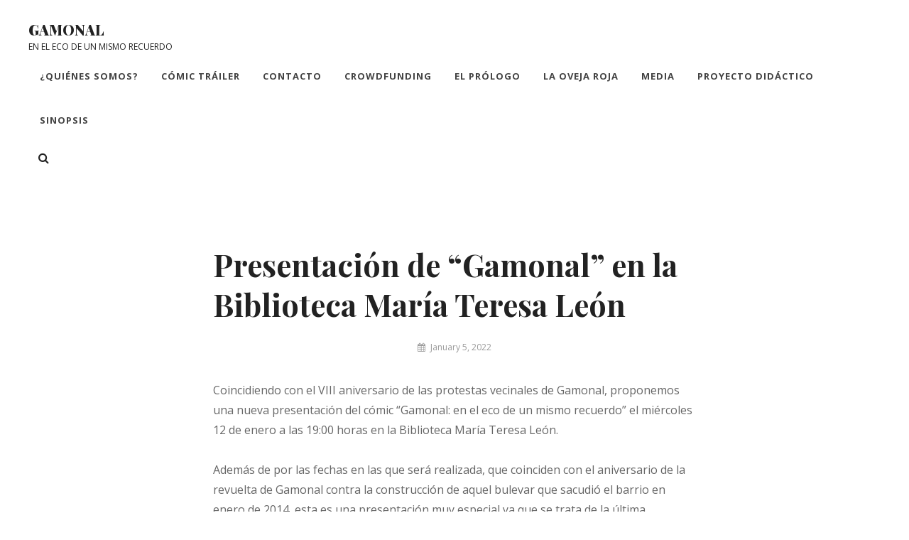

--- FILE ---
content_type: text/html; charset=UTF-8
request_url: https://gamonalnovelagrafica.net/2022/01/05/presentacion-de-gamonal-en-la-biblioteca-maria-teresa-leon/
body_size: 9431
content:
<!DOCTYPE html>
<html lang="en-US">
<head>
	<meta charset="UTF-8">
	<meta name="viewport" content="width=device-width, initial-scale=1">
	<link rel="profile" href="http://gmpg.org/xfn/11">

	<title>Presentación de “Gamonal” en la Biblioteca María Teresa León &#8211; Gamonal</title>
<meta name='robots' content='max-image-preview:large' />
<link rel='dns-prefetch' href='//fonts.googleapis.com' />
<link rel='dns-prefetch' href='//s.w.org' />
<link href='https://fonts.gstatic.com' crossorigin rel='preconnect' />
<link rel="alternate" type="application/rss+xml" title="Gamonal &raquo; Feed" href="https://gamonalnovelagrafica.net/feed/" />
<link rel="alternate" type="application/rss+xml" title="Gamonal &raquo; Comments Feed" href="https://gamonalnovelagrafica.net/comments/feed/" />
<link rel="alternate" type="application/rss+xml" title="Gamonal &raquo; Presentación de “Gamonal” en la Biblioteca María Teresa León Comments Feed" href="https://gamonalnovelagrafica.net/2022/01/05/presentacion-de-gamonal-en-la-biblioteca-maria-teresa-leon/feed/" />
<script type="text/javascript">
window._wpemojiSettings = {"baseUrl":"https:\/\/s.w.org\/images\/core\/emoji\/14.0.0\/72x72\/","ext":".png","svgUrl":"https:\/\/s.w.org\/images\/core\/emoji\/14.0.0\/svg\/","svgExt":".svg","source":{"concatemoji":"https:\/\/gamonalnovelagrafica.net\/wp-includes\/js\/wp-emoji-release.min.js?ver=6.0.11"}};
/*! This file is auto-generated */
!function(e,a,t){var n,r,o,i=a.createElement("canvas"),p=i.getContext&&i.getContext("2d");function s(e,t){var a=String.fromCharCode,e=(p.clearRect(0,0,i.width,i.height),p.fillText(a.apply(this,e),0,0),i.toDataURL());return p.clearRect(0,0,i.width,i.height),p.fillText(a.apply(this,t),0,0),e===i.toDataURL()}function c(e){var t=a.createElement("script");t.src=e,t.defer=t.type="text/javascript",a.getElementsByTagName("head")[0].appendChild(t)}for(o=Array("flag","emoji"),t.supports={everything:!0,everythingExceptFlag:!0},r=0;r<o.length;r++)t.supports[o[r]]=function(e){if(!p||!p.fillText)return!1;switch(p.textBaseline="top",p.font="600 32px Arial",e){case"flag":return s([127987,65039,8205,9895,65039],[127987,65039,8203,9895,65039])?!1:!s([55356,56826,55356,56819],[55356,56826,8203,55356,56819])&&!s([55356,57332,56128,56423,56128,56418,56128,56421,56128,56430,56128,56423,56128,56447],[55356,57332,8203,56128,56423,8203,56128,56418,8203,56128,56421,8203,56128,56430,8203,56128,56423,8203,56128,56447]);case"emoji":return!s([129777,127995,8205,129778,127999],[129777,127995,8203,129778,127999])}return!1}(o[r]),t.supports.everything=t.supports.everything&&t.supports[o[r]],"flag"!==o[r]&&(t.supports.everythingExceptFlag=t.supports.everythingExceptFlag&&t.supports[o[r]]);t.supports.everythingExceptFlag=t.supports.everythingExceptFlag&&!t.supports.flag,t.DOMReady=!1,t.readyCallback=function(){t.DOMReady=!0},t.supports.everything||(n=function(){t.readyCallback()},a.addEventListener?(a.addEventListener("DOMContentLoaded",n,!1),e.addEventListener("load",n,!1)):(e.attachEvent("onload",n),a.attachEvent("onreadystatechange",function(){"complete"===a.readyState&&t.readyCallback()})),(e=t.source||{}).concatemoji?c(e.concatemoji):e.wpemoji&&e.twemoji&&(c(e.twemoji),c(e.wpemoji)))}(window,document,window._wpemojiSettings);
</script>
<style type="text/css">
img.wp-smiley,
img.emoji {
	display: inline !important;
	border: none !important;
	box-shadow: none !important;
	height: 1em !important;
	width: 1em !important;
	margin: 0 0.07em !important;
	vertical-align: -0.1em !important;
	background: none !important;
	padding: 0 !important;
}
</style>
	<link rel='stylesheet' id='wp-block-library-css'  href='https://gamonalnovelagrafica.net/wp-includes/css/dist/block-library/style.min.css?ver=6.0.11' type='text/css' media='all' />
<style id='global-styles-inline-css' type='text/css'>
body{--wp--preset--color--black: #000000;--wp--preset--color--cyan-bluish-gray: #abb8c3;--wp--preset--color--white: #ffffff;--wp--preset--color--pale-pink: #f78da7;--wp--preset--color--vivid-red: #cf2e2e;--wp--preset--color--luminous-vivid-orange: #ff6900;--wp--preset--color--luminous-vivid-amber: #fcb900;--wp--preset--color--light-green-cyan: #7bdcb5;--wp--preset--color--vivid-green-cyan: #00d084;--wp--preset--color--pale-cyan-blue: #8ed1fc;--wp--preset--color--vivid-cyan-blue: #0693e3;--wp--preset--color--vivid-purple: #9b51e0;--wp--preset--color--medium-black: #333333;--wp--preset--color--gray: #999999;--wp--preset--color--light-gray: #f6f6f6;--wp--preset--color--yellow: #e87785;--wp--preset--gradient--vivid-cyan-blue-to-vivid-purple: linear-gradient(135deg,rgba(6,147,227,1) 0%,rgb(155,81,224) 100%);--wp--preset--gradient--light-green-cyan-to-vivid-green-cyan: linear-gradient(135deg,rgb(122,220,180) 0%,rgb(0,208,130) 100%);--wp--preset--gradient--luminous-vivid-amber-to-luminous-vivid-orange: linear-gradient(135deg,rgba(252,185,0,1) 0%,rgba(255,105,0,1) 100%);--wp--preset--gradient--luminous-vivid-orange-to-vivid-red: linear-gradient(135deg,rgba(255,105,0,1) 0%,rgb(207,46,46) 100%);--wp--preset--gradient--very-light-gray-to-cyan-bluish-gray: linear-gradient(135deg,rgb(238,238,238) 0%,rgb(169,184,195) 100%);--wp--preset--gradient--cool-to-warm-spectrum: linear-gradient(135deg,rgb(74,234,220) 0%,rgb(151,120,209) 20%,rgb(207,42,186) 40%,rgb(238,44,130) 60%,rgb(251,105,98) 80%,rgb(254,248,76) 100%);--wp--preset--gradient--blush-light-purple: linear-gradient(135deg,rgb(255,206,236) 0%,rgb(152,150,240) 100%);--wp--preset--gradient--blush-bordeaux: linear-gradient(135deg,rgb(254,205,165) 0%,rgb(254,45,45) 50%,rgb(107,0,62) 100%);--wp--preset--gradient--luminous-dusk: linear-gradient(135deg,rgb(255,203,112) 0%,rgb(199,81,192) 50%,rgb(65,88,208) 100%);--wp--preset--gradient--pale-ocean: linear-gradient(135deg,rgb(255,245,203) 0%,rgb(182,227,212) 50%,rgb(51,167,181) 100%);--wp--preset--gradient--electric-grass: linear-gradient(135deg,rgb(202,248,128) 0%,rgb(113,206,126) 100%);--wp--preset--gradient--midnight: linear-gradient(135deg,rgb(2,3,129) 0%,rgb(40,116,252) 100%);--wp--preset--duotone--dark-grayscale: url('#wp-duotone-dark-grayscale');--wp--preset--duotone--grayscale: url('#wp-duotone-grayscale');--wp--preset--duotone--purple-yellow: url('#wp-duotone-purple-yellow');--wp--preset--duotone--blue-red: url('#wp-duotone-blue-red');--wp--preset--duotone--midnight: url('#wp-duotone-midnight');--wp--preset--duotone--magenta-yellow: url('#wp-duotone-magenta-yellow');--wp--preset--duotone--purple-green: url('#wp-duotone-purple-green');--wp--preset--duotone--blue-orange: url('#wp-duotone-blue-orange');--wp--preset--font-size--small: 14px;--wp--preset--font-size--medium: 20px;--wp--preset--font-size--large: 42px;--wp--preset--font-size--x-large: 42px;--wp--preset--font-size--normal: 16px;--wp--preset--font-size--huge: 56px;}.has-black-color{color: var(--wp--preset--color--black) !important;}.has-cyan-bluish-gray-color{color: var(--wp--preset--color--cyan-bluish-gray) !important;}.has-white-color{color: var(--wp--preset--color--white) !important;}.has-pale-pink-color{color: var(--wp--preset--color--pale-pink) !important;}.has-vivid-red-color{color: var(--wp--preset--color--vivid-red) !important;}.has-luminous-vivid-orange-color{color: var(--wp--preset--color--luminous-vivid-orange) !important;}.has-luminous-vivid-amber-color{color: var(--wp--preset--color--luminous-vivid-amber) !important;}.has-light-green-cyan-color{color: var(--wp--preset--color--light-green-cyan) !important;}.has-vivid-green-cyan-color{color: var(--wp--preset--color--vivid-green-cyan) !important;}.has-pale-cyan-blue-color{color: var(--wp--preset--color--pale-cyan-blue) !important;}.has-vivid-cyan-blue-color{color: var(--wp--preset--color--vivid-cyan-blue) !important;}.has-vivid-purple-color{color: var(--wp--preset--color--vivid-purple) !important;}.has-black-background-color{background-color: var(--wp--preset--color--black) !important;}.has-cyan-bluish-gray-background-color{background-color: var(--wp--preset--color--cyan-bluish-gray) !important;}.has-white-background-color{background-color: var(--wp--preset--color--white) !important;}.has-pale-pink-background-color{background-color: var(--wp--preset--color--pale-pink) !important;}.has-vivid-red-background-color{background-color: var(--wp--preset--color--vivid-red) !important;}.has-luminous-vivid-orange-background-color{background-color: var(--wp--preset--color--luminous-vivid-orange) !important;}.has-luminous-vivid-amber-background-color{background-color: var(--wp--preset--color--luminous-vivid-amber) !important;}.has-light-green-cyan-background-color{background-color: var(--wp--preset--color--light-green-cyan) !important;}.has-vivid-green-cyan-background-color{background-color: var(--wp--preset--color--vivid-green-cyan) !important;}.has-pale-cyan-blue-background-color{background-color: var(--wp--preset--color--pale-cyan-blue) !important;}.has-vivid-cyan-blue-background-color{background-color: var(--wp--preset--color--vivid-cyan-blue) !important;}.has-vivid-purple-background-color{background-color: var(--wp--preset--color--vivid-purple) !important;}.has-black-border-color{border-color: var(--wp--preset--color--black) !important;}.has-cyan-bluish-gray-border-color{border-color: var(--wp--preset--color--cyan-bluish-gray) !important;}.has-white-border-color{border-color: var(--wp--preset--color--white) !important;}.has-pale-pink-border-color{border-color: var(--wp--preset--color--pale-pink) !important;}.has-vivid-red-border-color{border-color: var(--wp--preset--color--vivid-red) !important;}.has-luminous-vivid-orange-border-color{border-color: var(--wp--preset--color--luminous-vivid-orange) !important;}.has-luminous-vivid-amber-border-color{border-color: var(--wp--preset--color--luminous-vivid-amber) !important;}.has-light-green-cyan-border-color{border-color: var(--wp--preset--color--light-green-cyan) !important;}.has-vivid-green-cyan-border-color{border-color: var(--wp--preset--color--vivid-green-cyan) !important;}.has-pale-cyan-blue-border-color{border-color: var(--wp--preset--color--pale-cyan-blue) !important;}.has-vivid-cyan-blue-border-color{border-color: var(--wp--preset--color--vivid-cyan-blue) !important;}.has-vivid-purple-border-color{border-color: var(--wp--preset--color--vivid-purple) !important;}.has-vivid-cyan-blue-to-vivid-purple-gradient-background{background: var(--wp--preset--gradient--vivid-cyan-blue-to-vivid-purple) !important;}.has-light-green-cyan-to-vivid-green-cyan-gradient-background{background: var(--wp--preset--gradient--light-green-cyan-to-vivid-green-cyan) !important;}.has-luminous-vivid-amber-to-luminous-vivid-orange-gradient-background{background: var(--wp--preset--gradient--luminous-vivid-amber-to-luminous-vivid-orange) !important;}.has-luminous-vivid-orange-to-vivid-red-gradient-background{background: var(--wp--preset--gradient--luminous-vivid-orange-to-vivid-red) !important;}.has-very-light-gray-to-cyan-bluish-gray-gradient-background{background: var(--wp--preset--gradient--very-light-gray-to-cyan-bluish-gray) !important;}.has-cool-to-warm-spectrum-gradient-background{background: var(--wp--preset--gradient--cool-to-warm-spectrum) !important;}.has-blush-light-purple-gradient-background{background: var(--wp--preset--gradient--blush-light-purple) !important;}.has-blush-bordeaux-gradient-background{background: var(--wp--preset--gradient--blush-bordeaux) !important;}.has-luminous-dusk-gradient-background{background: var(--wp--preset--gradient--luminous-dusk) !important;}.has-pale-ocean-gradient-background{background: var(--wp--preset--gradient--pale-ocean) !important;}.has-electric-grass-gradient-background{background: var(--wp--preset--gradient--electric-grass) !important;}.has-midnight-gradient-background{background: var(--wp--preset--gradient--midnight) !important;}.has-small-font-size{font-size: var(--wp--preset--font-size--small) !important;}.has-medium-font-size{font-size: var(--wp--preset--font-size--medium) !important;}.has-large-font-size{font-size: var(--wp--preset--font-size--large) !important;}.has-x-large-font-size{font-size: var(--wp--preset--font-size--x-large) !important;}
</style>
<link rel='stylesheet' id='simclick-fonts-css'  href='https://fonts.googleapis.com/css?family=Open+Sans%3A300%2C400%2C500%2C700%2C900%7CPlayfair+Display%3A300%2C400%2C500%2C700%2C900&#038;subset=latin%2Clatin-ext' type='text/css' media='all' />
<link rel='stylesheet' id='font-awesome-css'  href='https://gamonalnovelagrafica.net/wp-content/themes/simclick/assets/css/font-awesome/css/font-awesome.css?ver=4.7.0' type='text/css' media='all' />
<link rel='stylesheet' id='simclick-style-css'  href='https://gamonalnovelagrafica.net/wp-content/themes/simclick/style.css?ver=20220216-224736' type='text/css' media='all' />
<style id='simclick-style-inline-css' type='text/css'>
.custom-header:after { background-color: rgba(0, 0, 0, 0); } 
</style>
<link rel='stylesheet' id='simclick-block-style-css'  href='https://gamonalnovelagrafica.net/wp-content/themes/simclick/assets/css/blocks.css?ver=1.0' type='text/css' media='all' />
<script type='text/javascript' src='https://gamonalnovelagrafica.net/wp-includes/js/jquery/jquery.min.js?ver=3.6.0' id='jquery-core-js'></script>
<script type='text/javascript' src='https://gamonalnovelagrafica.net/wp-includes/js/jquery/jquery-migrate.min.js?ver=3.3.2' id='jquery-migrate-js'></script>
<link rel="https://api.w.org/" href="https://gamonalnovelagrafica.net/wp-json/" /><link rel="alternate" type="application/json" href="https://gamonalnovelagrafica.net/wp-json/wp/v2/posts/502" /><link rel="EditURI" type="application/rsd+xml" title="RSD" href="https://gamonalnovelagrafica.net/xmlrpc.php?rsd" />
<link rel="wlwmanifest" type="application/wlwmanifest+xml" href="https://gamonalnovelagrafica.net/wp-includes/wlwmanifest.xml" /> 
<meta name="generator" content="WordPress 6.0.11" />
<link rel="canonical" href="https://gamonalnovelagrafica.net/2022/01/05/presentacion-de-gamonal-en-la-biblioteca-maria-teresa-leon/" />
<link rel='shortlink' href='https://gamonalnovelagrafica.net/?p=502' />
<link rel="alternate" type="application/json+oembed" href="https://gamonalnovelagrafica.net/wp-json/oembed/1.0/embed?url=https%3A%2F%2Fgamonalnovelagrafica.net%2F2022%2F01%2F05%2Fpresentacion-de-gamonal-en-la-biblioteca-maria-teresa-leon%2F" />
<link rel="alternate" type="text/xml+oembed" href="https://gamonalnovelagrafica.net/wp-json/oembed/1.0/embed?url=https%3A%2F%2Fgamonalnovelagrafica.net%2F2022%2F01%2F05%2Fpresentacion-de-gamonal-en-la-biblioteca-maria-teresa-leon%2F&#038;format=xml" />
<link rel="pingback" href="https://gamonalnovelagrafica.net/xmlrpc.php"><style type="text/css">.recentcomments a{display:inline !important;padding:0 !important;margin:0 !important;}</style>		<style type="text/css">
					.absolute-header .site-title a, .absolute-header .site-description {
				color: #ffffff;
			}
				</style>
		<style type="text/css" id="custom-background-css">
body.custom-background { background-color: #ffffff; }
</style>
	<link rel="icon" href="https://gamonalnovelagrafica.net/wp-content/uploads/2020/11/cropped-Chispa-Real-y-Antigua-32x32.jpg" sizes="32x32" />
<link rel="icon" href="https://gamonalnovelagrafica.net/wp-content/uploads/2020/11/cropped-Chispa-Real-y-Antigua-192x192.jpg" sizes="192x192" />
<link rel="apple-touch-icon" href="https://gamonalnovelagrafica.net/wp-content/uploads/2020/11/cropped-Chispa-Real-y-Antigua-180x180.jpg" />
<meta name="msapplication-TileImage" content="https://gamonalnovelagrafica.net/wp-content/uploads/2020/11/cropped-Chispa-Real-y-Antigua-270x270.jpg" />
</head>

<body class="post-template-default single single-post postid-502 single-format-standard custom-background wp-embed-responsive navigation-classic fluid-layout no-sidebar content-width-layout no-header-media-image no-header-media-text no-featured-slider content-has-padding-top color-scheme-default">

<svg xmlns="http://www.w3.org/2000/svg" viewBox="0 0 0 0" width="0" height="0" focusable="false" role="none" style="visibility: hidden; position: absolute; left: -9999px; overflow: hidden;" ><defs><filter id="wp-duotone-dark-grayscale"><feColorMatrix color-interpolation-filters="sRGB" type="matrix" values=" .299 .587 .114 0 0 .299 .587 .114 0 0 .299 .587 .114 0 0 .299 .587 .114 0 0 " /><feComponentTransfer color-interpolation-filters="sRGB" ><feFuncR type="table" tableValues="0 0.49803921568627" /><feFuncG type="table" tableValues="0 0.49803921568627" /><feFuncB type="table" tableValues="0 0.49803921568627" /><feFuncA type="table" tableValues="1 1" /></feComponentTransfer><feComposite in2="SourceGraphic" operator="in" /></filter></defs></svg><svg xmlns="http://www.w3.org/2000/svg" viewBox="0 0 0 0" width="0" height="0" focusable="false" role="none" style="visibility: hidden; position: absolute; left: -9999px; overflow: hidden;" ><defs><filter id="wp-duotone-grayscale"><feColorMatrix color-interpolation-filters="sRGB" type="matrix" values=" .299 .587 .114 0 0 .299 .587 .114 0 0 .299 .587 .114 0 0 .299 .587 .114 0 0 " /><feComponentTransfer color-interpolation-filters="sRGB" ><feFuncR type="table" tableValues="0 1" /><feFuncG type="table" tableValues="0 1" /><feFuncB type="table" tableValues="0 1" /><feFuncA type="table" tableValues="1 1" /></feComponentTransfer><feComposite in2="SourceGraphic" operator="in" /></filter></defs></svg><svg xmlns="http://www.w3.org/2000/svg" viewBox="0 0 0 0" width="0" height="0" focusable="false" role="none" style="visibility: hidden; position: absolute; left: -9999px; overflow: hidden;" ><defs><filter id="wp-duotone-purple-yellow"><feColorMatrix color-interpolation-filters="sRGB" type="matrix" values=" .299 .587 .114 0 0 .299 .587 .114 0 0 .299 .587 .114 0 0 .299 .587 .114 0 0 " /><feComponentTransfer color-interpolation-filters="sRGB" ><feFuncR type="table" tableValues="0.54901960784314 0.98823529411765" /><feFuncG type="table" tableValues="0 1" /><feFuncB type="table" tableValues="0.71764705882353 0.25490196078431" /><feFuncA type="table" tableValues="1 1" /></feComponentTransfer><feComposite in2="SourceGraphic" operator="in" /></filter></defs></svg><svg xmlns="http://www.w3.org/2000/svg" viewBox="0 0 0 0" width="0" height="0" focusable="false" role="none" style="visibility: hidden; position: absolute; left: -9999px; overflow: hidden;" ><defs><filter id="wp-duotone-blue-red"><feColorMatrix color-interpolation-filters="sRGB" type="matrix" values=" .299 .587 .114 0 0 .299 .587 .114 0 0 .299 .587 .114 0 0 .299 .587 .114 0 0 " /><feComponentTransfer color-interpolation-filters="sRGB" ><feFuncR type="table" tableValues="0 1" /><feFuncG type="table" tableValues="0 0.27843137254902" /><feFuncB type="table" tableValues="0.5921568627451 0.27843137254902" /><feFuncA type="table" tableValues="1 1" /></feComponentTransfer><feComposite in2="SourceGraphic" operator="in" /></filter></defs></svg><svg xmlns="http://www.w3.org/2000/svg" viewBox="0 0 0 0" width="0" height="0" focusable="false" role="none" style="visibility: hidden; position: absolute; left: -9999px; overflow: hidden;" ><defs><filter id="wp-duotone-midnight"><feColorMatrix color-interpolation-filters="sRGB" type="matrix" values=" .299 .587 .114 0 0 .299 .587 .114 0 0 .299 .587 .114 0 0 .299 .587 .114 0 0 " /><feComponentTransfer color-interpolation-filters="sRGB" ><feFuncR type="table" tableValues="0 0" /><feFuncG type="table" tableValues="0 0.64705882352941" /><feFuncB type="table" tableValues="0 1" /><feFuncA type="table" tableValues="1 1" /></feComponentTransfer><feComposite in2="SourceGraphic" operator="in" /></filter></defs></svg><svg xmlns="http://www.w3.org/2000/svg" viewBox="0 0 0 0" width="0" height="0" focusable="false" role="none" style="visibility: hidden; position: absolute; left: -9999px; overflow: hidden;" ><defs><filter id="wp-duotone-magenta-yellow"><feColorMatrix color-interpolation-filters="sRGB" type="matrix" values=" .299 .587 .114 0 0 .299 .587 .114 0 0 .299 .587 .114 0 0 .299 .587 .114 0 0 " /><feComponentTransfer color-interpolation-filters="sRGB" ><feFuncR type="table" tableValues="0.78039215686275 1" /><feFuncG type="table" tableValues="0 0.94901960784314" /><feFuncB type="table" tableValues="0.35294117647059 0.47058823529412" /><feFuncA type="table" tableValues="1 1" /></feComponentTransfer><feComposite in2="SourceGraphic" operator="in" /></filter></defs></svg><svg xmlns="http://www.w3.org/2000/svg" viewBox="0 0 0 0" width="0" height="0" focusable="false" role="none" style="visibility: hidden; position: absolute; left: -9999px; overflow: hidden;" ><defs><filter id="wp-duotone-purple-green"><feColorMatrix color-interpolation-filters="sRGB" type="matrix" values=" .299 .587 .114 0 0 .299 .587 .114 0 0 .299 .587 .114 0 0 .299 .587 .114 0 0 " /><feComponentTransfer color-interpolation-filters="sRGB" ><feFuncR type="table" tableValues="0.65098039215686 0.40392156862745" /><feFuncG type="table" tableValues="0 1" /><feFuncB type="table" tableValues="0.44705882352941 0.4" /><feFuncA type="table" tableValues="1 1" /></feComponentTransfer><feComposite in2="SourceGraphic" operator="in" /></filter></defs></svg><svg xmlns="http://www.w3.org/2000/svg" viewBox="0 0 0 0" width="0" height="0" focusable="false" role="none" style="visibility: hidden; position: absolute; left: -9999px; overflow: hidden;" ><defs><filter id="wp-duotone-blue-orange"><feColorMatrix color-interpolation-filters="sRGB" type="matrix" values=" .299 .587 .114 0 0 .299 .587 .114 0 0 .299 .587 .114 0 0 .299 .587 .114 0 0 " /><feComponentTransfer color-interpolation-filters="sRGB" ><feFuncR type="table" tableValues="0.098039215686275 1" /><feFuncG type="table" tableValues="0 0.66274509803922" /><feFuncB type="table" tableValues="0.84705882352941 0.41960784313725" /><feFuncA type="table" tableValues="1 1" /></feComponentTransfer><feComposite in2="SourceGraphic" operator="in" /></filter></defs></svg>	
	<div id="page" class="site">
		<a class="skip-link screen-reader-text" href="#content">Skip to content</a>

		<header id="masthead" class="site-header">
			<div class="wrapper">
				<div class="site-header-main">
					<div class="site-branding">
	
	<div class="site-identity">
					<p class="site-title"><a href="https://gamonalnovelagrafica.net/" rel="home">Gamonal</a></p>
		
					<p class="site-description">EN EL ECO DE UN MISMO RECUERDO</p>
			</div>
</div><!-- .site-branding -->

					<div id="site-header-menu" class="site-header-menu">
	<div id="primary-menu-wrapper" class="menu-wrapper">

		<div class="header-overlay"></div>

		<div class="menu-toggle-wrapper">
			<button id="menu-toggle" class="menu-toggle" aria-controls="top-menu" aria-expanded="false">
				<div class="menu-bars">
					<div class="bars bar1"></div>
	  				<div class="bars bar2"></div>
	  				<div class="bars bar3"></div>
  				</div>
				<span class="menu-label">Menu</span>
			</button>
		</div><!-- .menu-toggle-wrapper -->

		<div class="menu-inside-wrapper">
			
	<nav id="site-navigation" class="main-navigation default-page-menu" role="navigation" aria-label="Primary Menu">
		<div class="primary-menu-container"><ul id="menu-primary-items" class="menu nav-menu"><li class="page_item page-item-16"><a href="https://gamonalnovelagrafica.net/quienes-somos/">¿Quiénes somos?</a></li><li class="page_item page-item-21"><a href="https://gamonalnovelagrafica.net/comic-trailer/">Cómic tráiler</a></li><li class="page_item page-item-132"><a href="https://gamonalnovelagrafica.net/contacto/">Contacto</a></li><li class="page_item page-item-23"><a href="https://gamonalnovelagrafica.net/crowdfunding/">Crowdfunding</a></li><li class="page_item page-item-291"><a href="https://gamonalnovelagrafica.net/el-prologo/">El prólogo</a></li><li class="page_item page-item-25"><a href="https://gamonalnovelagrafica.net/editorial-la-oveja-roja/">La Oveja Roja</a></li><li class="page_item page-item-411"><a href="https://gamonalnovelagrafica.net/media/">Media</a></li><li class="page_item page-item-507"><a href="https://gamonalnovelagrafica.net/proyecto-didactico/">Proyecto didáctico</a></li><li class="page_item page-item-156"><a href="https://gamonalnovelagrafica.net/novela-grafica/">Sinopsis</a></li></ul></div>

	</nav><!-- .main-navigation -->
			<div class="mobile-social-search">
				<div class="search-container">
					

<form role="search" method="get" class="search-form" action="https://gamonalnovelagrafica.net/">
	<label for="search-form-697093db7f433">
		<span class="screen-reader-text">Search for:</span>
		<input type="search" id="search-form-697093db7f433" class="search-field" placeholder="Search ..." value="" name="s" title="Search for:">
	</label>
		
	<button type="submit" class="search-submit fa fa-search"></button>
</form>
				</div>
							</div><!-- .mobile-social-search -->
		</div><!-- .menu-inside-wrapper -->
	</div><!-- #primary-menu-wrapper.menu-wrapper -->
</div><!-- .site-header-menu -->


<div class="social-search-wrapper">

	
	<div class="search-social-container">
		<div id="primary-search-wrapper" class="menu-wrapper">
			<div class="menu-toggle-wrapper">
				<button id="social-search-toggle" class="menu-toggle">
					<span class="menu-label screen-reader-text">Search</span>
				</button>
			</div><!-- .menu-toggle-wrapper -->

			<div class="menu-inside-wrapper">
				<div class="search-container">
					

<form role="search" method="get" class="search-form" action="https://gamonalnovelagrafica.net/">
	<label for="search-form-697093db7f5ad">
		<span class="screen-reader-text">Search for:</span>
		<input type="search" id="search-form-697093db7f5ad" class="search-field" placeholder="Search ..." value="" name="s" title="Search for:">
	</label>
		
	<button type="submit" class="search-submit fa fa-search"></button>
</form>
				</div>
			</div><!-- .menu-inside-wrapper -->
		</div><!-- #social-search-wrapper.menu-wrapper -->


	</div> <!-- .search-social-container -->
</div>


				</div> <!-- .site-header-main -->

				<!-- <div id="header-navigation-area">
									</div> --> <!-- #header-navigation-area -->

			</div> <!-- .wrapper -->
		</header><!-- #masthead -->

		<div class="below-site-header">

			<div class="site-overlay"><span class="screen-reader-text">Site Overlay</span></div>

			






			<div id="content" class="site-content">
				<div class="wrapper">

	<div id="primary" class="content-area">
			<main id="main" class="site-main">
				<div class="singular-content-wrap">
					
<article id="post-502" class="post-502 post type-post status-publish format-standard has-post-thumbnail hentry category-difusion">
	<!-- Page/Post Single Image Disabled or No Image set in Post Thumbnail -->
	<div class="entry-container">
		
		<header class="entry-header">
			<h1 class="entry-title">Presentación de “Gamonal” en la Biblioteca María Teresa León</h1>
						<div class="entry-meta">
				<span class="byline screen-reader-text"> <span class="author-label screen-reader-text">By </span><span class="author vcard"><a class="url fn n" href="https://gamonalnovelagrafica.net/author/gamonal/">gamonal</a></span></span><span class="posted-on"><span class="date-label"> </span><a href="https://gamonalnovelagrafica.net/2022/01/05/presentacion-de-gamonal-en-la-biblioteca-maria-teresa-leon/" rel="bookmark"><time class="entry-date published updated" datetime="2022-01-05T12:07:27+00:00">January 5, 2022</time></a></span>			</div><!-- .entry-meta -->
					</header><!-- .entry-header -->

		
		<div class="entry-content">
			<p>Coincidiendo con el VIII aniversario de las protestas vecinales de Gamonal, proponemos una nueva presentación del cómic “Gamonal: en el eco de un mismo recuerdo” el miércoles 12 de enero a las 19:00 horas en la Biblioteca María Teresa León.<span id="more-502"></span></p>
<p>Además de por las fechas en las que será realizada, que coinciden con el aniversario de la revuelta de Gamonal contra la construcción de aquel bulevar que sacudió el barrio en enero de 2014, esta es una presentación muy especial ya que se trata de la última presentación pública que hagamos en Burgos antes de embárcanos en una nueva gira. Una nueva aventura que nos llevará esta vez por algunos de los institutos de Enseñanza Secundaria de la ciudad.</p>
<p>Como comentábamos anteriormente, la presentación tendrá lugar el<strong> miércoles 12 de enero</strong> a las <strong>19:00 horas</strong> en la <a href="http://www.aytoburgos.es/biblioteca/actividades/conferencias-y-presentaciones/gamonal-en-el-eco-de-un-mismo-recuerdo">Biblioteca María Teresa León</a>. Una biblioteca municipal especializada en cómic y novela gráfica que se sitúa justo en el margen del barrio de Gamonal.  Os esperamos para compartir con tod@s vosotr@s los ecos y recuerdos que habitan entre las páginas de nuestra novela gráfica.</p>
<p style="text-align: center;"><img class="aligncenter wp-image-504 " src="https://gamonalnovelagrafica.net/wp-content/uploads/2022/01/Presentacion-Maria-Teresa-Leon-web-724x1024.jpg" alt="" width="582" height="823" srcset="https://gamonalnovelagrafica.net/wp-content/uploads/2022/01/Presentacion-Maria-Teresa-Leon-web-724x1024.jpg 724w, https://gamonalnovelagrafica.net/wp-content/uploads/2022/01/Presentacion-Maria-Teresa-Leon-web-212x300.jpg 212w, https://gamonalnovelagrafica.net/wp-content/uploads/2022/01/Presentacion-Maria-Teresa-Leon-web-768x1086.jpg 768w, https://gamonalnovelagrafica.net/wp-content/uploads/2022/01/Presentacion-Maria-Teresa-Leon-web-1086x1536.jpg 1086w, https://gamonalnovelagrafica.net/wp-content/uploads/2022/01/Presentacion-Maria-Teresa-Leon-web.jpg 1131w" sizes="(max-width: 582px) 100vw, 582px" /></p>
			</div> <!-- .entry-content -->

		<footer class="entry-footer">
			<div class="entry-meta">
				<span class="cat-links"><span class="cat-text screen-reader-text">Categories</span><a href="https://gamonalnovelagrafica.net/category/difusion/" rel="category tag">Difusión</a></span>			</div><!-- .entry-meta -->
					</footer><!-- .entry-footer -->
	</div> <!-- .entry-container -->
</article><!-- #post- -->





	<nav class="navigation post-navigation" aria-label="Posts">
		<h2 class="screen-reader-text">Post navigation</h2>
		<div class="nav-links"><div class="nav-previous"><a href="https://gamonalnovelagrafica.net/2022/01/03/de-la-calle-al-tablero-gamonal-resiste/" rel="prev"><span class="nav-subtitle">Previous</span><span class="nav-title">De la calle al tablero: “Gamonal Resiste”</span></a></div><div class="nav-next"><a href="https://gamonalnovelagrafica.net/2022/01/18/presentacion-en-la-libre-de-santander/" rel="next"><span class="nav-subtitle">Next</span><span class="nav-title">Presentación en “La Libre” de Santander</span></a></div></div>
	</nav>
<div id="comments" class="comments-area">

		<div id="respond" class="comment-respond">
		<h3 id="reply-title" class="comment-reply-title">Leave a Reply <small><a rel="nofollow" id="cancel-comment-reply-link" href="/2022/01/05/presentacion-de-gamonal-en-la-biblioteca-maria-teresa-leon/#respond" style="display:none;">Cancel reply</a></small></h3><form action="https://gamonalnovelagrafica.net/wp-comments-post.php" method="post" id="commentform" class="comment-form" novalidate><p class="comment-notes"><span id="email-notes">Your email address will not be published.</span> <span class="required-field-message" aria-hidden="true">Required fields are marked <span class="required" aria-hidden="true">*</span></span></p><p class="comment-form-comment"><label for="comment">Comment <span class="required" aria-hidden="true">*</span></label> <textarea id="comment" name="comment" cols="45" rows="8" maxlength="65525" required></textarea></p><p class="comment-form-author"><label for="author">Name <span class="required" aria-hidden="true">*</span></label> <input id="author" name="author" type="text" value="" size="30" maxlength="245" required /></p>
<p class="comment-form-email"><label for="email">Email <span class="required" aria-hidden="true">*</span></label> <input id="email" name="email" type="email" value="" size="30" maxlength="100" aria-describedby="email-notes" required /></p>
<p class="comment-form-url"><label for="url">Website</label> <input id="url" name="url" type="url" value="" size="30" maxlength="200" /></p>
<p class="comment-form-cookies-consent"><input id="wp-comment-cookies-consent" name="wp-comment-cookies-consent" type="checkbox" value="yes" /> <label for="wp-comment-cookies-consent">Save my name, email, and website in this browser for the next time I comment.</label></p>
<p class="form-submit"><input name="submit" type="submit" id="submit" class="submit" value="Post Comment" /> <input type='hidden' name='comment_post_ID' value='502' id='comment_post_ID' />
<input type='hidden' name='comment_parent' id='comment_parent' value='0' />
</p></form>	</div><!-- #respond -->
	
</div><!-- #comments -->
				</div> <!--  .singular-content-wrap -->
			</main><!-- #main -->
	</div><!-- #primary -->

			</div><!-- .wrapper -->
		</div><!-- #content -->

		<footer id="colophon" class="site-footer">
			

	<aside id="tertiary" class="widget-area footer-widget-area two" role="complementary">
		<div class="wrapper">
							<div class="widget-column footer-widget-1">
					<section id="archives-2" class="widget widget_archive"><div class="widget-wrap"><h2 class="widget-title">Archives</h2>
			<ul>
					<li><a href='https://gamonalnovelagrafica.net/2025/02/'>February 2025</a></li>
	<li><a href='https://gamonalnovelagrafica.net/2024/03/'>March 2024</a></li>
	<li><a href='https://gamonalnovelagrafica.net/2024/02/'>February 2024</a></li>
	<li><a href='https://gamonalnovelagrafica.net/2023/09/'>September 2023</a></li>
	<li><a href='https://gamonalnovelagrafica.net/2022/12/'>December 2022</a></li>
	<li><a href='https://gamonalnovelagrafica.net/2022/05/'>May 2022</a></li>
	<li><a href='https://gamonalnovelagrafica.net/2022/04/'>April 2022</a></li>
	<li><a href='https://gamonalnovelagrafica.net/2022/03/'>March 2022</a></li>
	<li><a href='https://gamonalnovelagrafica.net/2022/02/'>February 2022</a></li>
	<li><a href='https://gamonalnovelagrafica.net/2022/01/'>January 2022</a></li>
	<li><a href='https://gamonalnovelagrafica.net/2021/12/'>December 2021</a></li>
	<li><a href='https://gamonalnovelagrafica.net/2021/11/'>November 2021</a></li>
	<li><a href='https://gamonalnovelagrafica.net/2021/10/'>October 2021</a></li>
	<li><a href='https://gamonalnovelagrafica.net/2021/09/'>September 2021</a></li>
	<li><a href='https://gamonalnovelagrafica.net/2021/08/'>August 2021</a></li>
	<li><a href='https://gamonalnovelagrafica.net/2021/06/'>June 2021</a></li>
	<li><a href='https://gamonalnovelagrafica.net/2021/05/'>May 2021</a></li>
	<li><a href='https://gamonalnovelagrafica.net/2021/04/'>April 2021</a></li>
	<li><a href='https://gamonalnovelagrafica.net/2021/03/'>March 2021</a></li>
	<li><a href='https://gamonalnovelagrafica.net/2021/01/'>January 2021</a></li>
	<li><a href='https://gamonalnovelagrafica.net/2020/12/'>December 2020</a></li>
	<li><a href='https://gamonalnovelagrafica.net/2020/11/'>November 2020</a></li>
			</ul>

			</div></section><section id="categories-2" class="widget widget_categories"><div class="widget-wrap"><h2 class="widget-title">Categories</h2>
			<ul>
					<li class="cat-item cat-item-2"><a href="https://gamonalnovelagrafica.net/category/crowdfunding/">Crowdfunding</a>
</li>
	<li class="cat-item cat-item-3"><a href="https://gamonalnovelagrafica.net/category/difusion/">Difusión</a>
</li>
	<li class="cat-item cat-item-4"><a href="https://gamonalnovelagrafica.net/category/historia/">Historia</a>
</li>
	<li class="cat-item cat-item-1"><a href="https://gamonalnovelagrafica.net/category/uncategorized/">Uncategorized</a>
</li>
			</ul>

			</div></section><section id="meta-2" class="widget widget_meta"><div class="widget-wrap"><h2 class="widget-title">Meta</h2>
		<ul>
						<li><a href="https://gamonalnovelagrafica.net/wp-login.php">Log in</a></li>
			<li><a href="https://gamonalnovelagrafica.net/feed/">Entries feed</a></li>
			<li><a href="https://gamonalnovelagrafica.net/comments/feed/">Comments feed</a></li>

			<li><a href="https://wordpress.org/">WordPress.org</a></li>
		</ul>

		</div></section>				</div>
							<div class="widget-column footer-widget-2">
									</div>
					</div>
	</aside><!-- .widget-area -->


			<div id="site-generator">
	<div class="wrapper">

		
		<div class="site-info">
			Copyright &copy; 2026 <a href="https://gamonalnovelagrafica.net/">Gamonal</a>. All Rights Reserved.  &#124; SimClick&nbsp;by&nbsp;<a target="_blank" href="https://catchthemes.com/">Catch Themes</a>		</div> <!-- .site-info -->
	</div> <!-- .wrapper -->
</div><!-- .site-info -->
		</footer><!-- #colophon -->
	</div> <!-- below-site-header -->
</div><!-- #page -->

<script type='text/javascript' src='https://gamonalnovelagrafica.net/wp-content/themes/simclick/assets/js/jquery.matchHeight.min.js?ver=20171226' id='jquery-match-height-js'></script>
<script type='text/javascript' id='simclick-custom-script-js-extra'>
/* <![CDATA[ */
var simclickScreenReaderText = {"expand":"expand child menu","collapse":"collapse child menu"};
/* ]]> */
</script>
<script type='text/javascript' src='https://gamonalnovelagrafica.net/wp-content/themes/simclick/assets/js/custom-scripts.min.js?ver=20171226' id='simclick-custom-script-js'></script>
<script type='text/javascript' src='https://gamonalnovelagrafica.net/wp-content/themes/simclick/assets/js/navigation.min.js?ver=20171226' id='simclick-navigation-js'></script>
<script type='text/javascript' src='https://gamonalnovelagrafica.net/wp-content/themes/simclick/assets/js/skip-link-focus-fix.min.js?ver=20171226' id='simclick-skip-link-focus-fix-js'></script>
<script type='text/javascript' src='https://gamonalnovelagrafica.net/wp-includes/js/comment-reply.min.js?ver=6.0.11' id='comment-reply-js'></script>
</body>
</html>


--- FILE ---
content_type: text/css
request_url: https://gamonalnovelagrafica.net/wp-content/themes/simclick/style.css?ver=20220216-224736
body_size: 243546
content:
@charset "UTF-8";
/*
Theme Name: SimClick
Theme URI: https://catchthemes.com/themes/simclick/
Author: Catch Themes
Author URI: https://catchthemes.com/
Description: SimClick is a free Corporate Photography WordPress theme, crafted for creative minds. The minimal design in SimClick makes your photography website look clean, simple, and visually aesthetic. It is ideal for photographers, photo bloggers, art portfolio, freelancer, and other creative photography related website. You can use the theme either for personal use or for corporate photography websites. SimClick includes all the features that are crucial for any personal or corporate photography WordPress website. For instance, Featured Slider, Featured Content, Hero Content, Portfolio, Testimonials, Services, and more. With these exciting features, SimClick lets you highlight your special contents, categorize them elegantly and show your expertise. Flexible features, clever widgets, useful shortcodes, elegant layouts, or a clean design, SimClick has it all. The theme is super user-friendly, has a very easy working interface and saves so much time with zero need for coding. The theme is absolutely responsive and adapts all screen sizes. And also, SimClick is translation-ready. For more information, check out Theme Instructions at https://catchthemes.com/themes/simclick/#theme-instructions, support at https://catchthemes.com/support/ and Demo at https://catchthemes.com/demo/simclick/
Version: 1.1
Requires at least: 5.6
Tested up to: 5.9
Requires PHP: 5.6
License: GNU General Public License v3 or later
License URI: http://www.gnu.org/licenses/gpl-3.0.html
Text Domain: simclick
Domain Path: /languages/
Tags: one-column, two-columns, right-sidebar, flexible-header, custom-background, custom-header, custom-menu, custom-logo, editor-style, featured-image-header, featured-images, footer-widgets, rtl-language-support, sticky-post, theme-options, threaded-comments, translation-ready, wide-blocks, block-styles, blog, photography, portfolio

SimClick is based on Underscores http://underscores.me/, (C) 2012-2019 Automattic, Inc.
Underscores is distributed under the terms of the GNU GPL v2 or later.
*/
/*--------------------------------------------------------------
>>> TABLE OF CONTENTS:
----------------------------------------------------------------
1.0 - Variables
	1.1 - Color
	1.2 - Fonts
	1.3 - Structure
	1.4  -Transition
2.0 - Normalize
3.0 - Mixin
	3.1 - Mixin
4.0 Modules
	4.1 - Alignments
	4.2 - Blocks
	4.3 - Clearings
5.0 - Forms
	5.1 - Buttons
	5.2 - Fields
6.0 - Navigation
	6.1 - Next Previous
	6.2 - Social Menu Navigation
	6.3 - Menus
7.0 Typography
	7.1 - Headings
	7.2 - Copy
8.0 Sites
	8.1 - Primary
		8.1.1 - Archives
		8.1.2 - Comments
	8.2.0 - Secondary
		8.2.1 - Widget
	8.3.0 - Section
		8.3.1 - Header
		8.3.2 - Hero Content
		8.3.3 - Promotional
		8.3.4 - Testimonials
		8.3.5 - Blog
		8.3.6 - Newsletter
		8.3.7 - Portfolio
		8.3.8 - Feature Slider
		8.3.9 - Footer
		8.3.10 - Woocommerce
		8.3.11 - Team
		8.3.12 - Logo Slider
		8.3.13 - Service
		8.3.14 - Contact
		8.3.15 - Feature Content
		8.3.16 - Stats
		8.3.17 - Gallery
9.0 - Elements
	9.1 - Lists
	9.2 - Tables
	9.3 - Color Selection

10.0 - Media
	10.1 - mobile-horizontal
	10.2 - tablet
	10.3 - desktop
	10.4 - wide-width
	10.5 - large
	10.6 - ultra_wide
--------------------------------------------------------------*/
/*--------------------------------------------------------------
## Colors
--------------------------------------------------------------*/
/**
 * 1.0 - Variables
 */
/**
 * 1.1 - Colors
 */
/*--------------------------------------------------------------
## Fonts
--------------------------------------------------------------*/
/**
 * 1.2 - Fonts
 */
/*--------------------------------------------------------------
## Structure
--------------------------------------------------------------*/
/**
 * 1.3 - Transition
 */
/*--------------------------------------------------------------
## Transition
--------------------------------------------------------------*/
/*
Normalizing styles have been helped along thanks to the fine work of
Nicolas Gallagher and Jonathan Neal http://necolas.github.io/normalize.css/
*/
/*--------------------------------------------------------------
# Normalize 2.0
--------------------------------------------------------------*/
/* normalize.css v8.0.0 | MIT License | github.com/necolas/normalize.css */
/* Document
	 ========================================================================== */
/**
 * 1. Correct the line height in all browsers.
 * 2. Prevent adjustments of font size after orientation changes in iOS.
 */
html {
  line-height: 1.15;
  /* 1 */
  -webkit-text-size-adjust: 100%;
  /* 2 */ }

/* Sections
	 ========================================================================== */
/**
 * Remove the margin in all browsers.
 */
body {
  margin: 0; }

/**
 * Correct the font size and margin on `h1` elements within `section` and
 * `article` contexts in Chrome, Firefox, and Safari.
 */
h1 {
  font-size: 2em;
  margin: 0.67em 0; }

/* Grouping content
	 ========================================================================== */
/**
 * 1. Add the correct box sizing in Firefox.
 * 2. Show the overflow in Edge and IE.
 */
hr {
  box-sizing: content-box;
  /* 1 */
  height: 0;
  /* 1 */
  overflow: visible;
  /* 2 */ }

/**
 * 1. Correct the inheritance and scaling of font size in all browsers.
 * 2. Correct the odd `em` font sizing in all browsers.
 */
/* Text-level semantics
	 ========================================================================== */
/**
 * Remove the gray background on active links in IE 10.
 */
a {
  background-color: transparent; }

/**
 * 1. Remove the bottom border in Chrome 57-
 * 2. Add the correct text decoration in Chrome, Edge, IE, Opera, and Safari.
 */
abbr[title] {
  border-bottom: none;
  /* 1 */
  text-decoration: underline;
  /* 2 */
  text-decoration: underline dotted;
  /* 2 */ }

/**
 * Add the correct font weight in Chrome, Edge, and Safari.
 */
b,
strong {
  font-weight: 700; }

/**
 * 1. Correct the inheritance and scaling of font size in all browsers.
 * 2. Correct the odd `em` font sizing in all browsers.
 */
code,
kbd,
samp {
  font-family: monospace, monospace;
  /* 1 */
  font-size: 1em;
  /* 2 */ }

/**
 * Add the correct font size in all browsers.
 */
small {
  font-size: 80%; }

/**
 * Prevent `sub` and `sup` elements from affecting the line height in
 * all browsers.
 */
sub,
sup {
  font-size: 75%;
  line-height: 0;
  position: relative;
  vertical-align: baseline; }

sub {
  bottom: -0.25em; }

sup {
  top: -0.5em; }

/* Embedded content
	 ========================================================================== */
/**
 * Remove the border on images inside links in IE 10.
 */
img {
  border-style: none; }

/* Forms
	 ========================================================================== */
/**
 * 1. Change the font styles in all browsers.
 * 2. Remove the margin in Firefox and Safari.
 */
button,
input,
optgroup,
select,
textarea {
  font-family: inherit;
  /* 1 */
  font-size: 100%;
  /* 1 */
  margin: 0;
  /* 2 */ }

/**
 * Show the overflow in IE.
 * 1. Show the overflow in Edge.
 */
button,
input {
  /* 1 */
  overflow: visible; }

/**
 * Remove the inheritance of text transform in Edge, Firefox, and IE.
 * 1. Remove the inheritance of text transform in Firefox.
 */
button,
select {
  /* 1 */
  text-transform: none; }

/**
 * Correct the inability to style clickable types in iOS and Safari.
 */
button,
[type="button"],
[type="reset"],
[type="submit"] {
  -webkit-appearance: button; }

/**
 * Remove the inner border and padding in Firefox.
 */
button::-moz-focus-inner,
[type="button"]::-moz-focus-inner,
[type="reset"]::-moz-focus-inner,
[type="submit"]::-moz-focus-inner {
  border-style: none;
  padding: 0; }

/**
 * Restore the focus styles unset by the previous rule.
 */
button:-moz-focusring,
[type="button"]:-moz-focusring,
[type="reset"]:-moz-focusring,
[type="submit"]:-moz-focusring {
  outline: 1px dotted ButtonText; }

/**
 * Correct the padding in Firefox.
 */
fieldset {
  padding: 0.35em 0.75em 0.625em; }

/**
 * 1. Correct the text wrapping in Edge and IE.
 * 2. Correct the color inheritance from `fieldset` elements in IE.
 * 3. Remove the padding so developers are not caught out when they zero out
 *		`fieldset` elements in all browsers.
 */
legend {
  box-sizing: border-box;
  /* 1 */
  color: inherit;
  /* 2 */
  display: table;
  /* 1 */
  max-width: 100%;
  /* 1 */
  padding: 0;
  /* 3 */
  white-space: normal;
  /* 1 */ }

/**
 * Add the correct vertical alignment in Chrome, Firefox, and Opera.
 */
progress {
  vertical-align: baseline; }

/**
 * Remove the default vertical scrollbar in IE 10+.
 */
textarea {
  overflow: auto; }

/**
 * 1. Add the correct box sizing in IE 10.
 * 2. Remove the padding in IE 10.
 */
[type="checkbox"],
[type="radio"] {
  box-sizing: border-box;
  /* 1 */
  padding: 0;
  /* 2 */ }

/**
 * Correct the cursor style of increment and decrement buttons in Chrome.
 */
[type="number"]::-webkit-inner-spin-button,
[type="number"]::-webkit-outer-spin-button {
  height: auto; }

/**
 * 1. Correct the odd appearance in Chrome and Safari.
 * 2. Correct the outline style in Safari.
 */
[type="search"] {
  -webkit-appearance: textfield;
  /* 1 */
  outline-offset: -2px;
  /* 2 */ }

/**
 * Remove the inner padding in Chrome and Safari on macOS.
 */
[type="search"]::-webkit-search-decoration {
  -webkit-appearance: none; }

/**
 * 1. Correct the inability to style clickable types in iOS and Safari.
 * 2. Change font properties to `inherit` in Safari.
 */
::-webkit-file-upload-button {
  -webkit-appearance: button;
  /* 1 */
  font: inherit;
  /* 2 */ }

/* Interactive
	 ========================================================================== */
/*
 * Add the correct display in Edge, IE 10+, and Firefox.
 */
details {
  display: block; }

/*
 * Add the correct display in all browsers.
 */
summary {
  display: list-item; }

/* Misc
	 ========================================================================== */
/**
 * Add the correct display in IE 10+.
 */
template {
  display: none; }

/**
 * Add the correct display in IE 10.
 */
[hidden] {
  display: none; }

/*--------------------------------------------------------------
# Typography
--------------------------------------------------------------*/
h1, h2, h3, h4, h5, h6 {
  clear: both; }

dfn,
cite,
em,
i {
  font-style: italic; }

address {
  font-style: normal;
  margin: 0 0 25px; }

pre {
  font-family: "Courier 10 Pitch", Courier, monospace;
  margin-bottom: 25px;
  max-width: 100%;
  overflow: auto;
  padding: 41px 43px;
  white-space: pre-line;
  word-break: break-all; }

code, kbd, tt, var {
  font-style: normal; }

abbr, acronym {
  border-bottom: 1px dotted;
  cursor: help; }

mark,
ins {
  padding: 1px 5px;
  text-decoration: none; }

big {
  font-size: 125%; }

/*--------------------------------------------------------------
# Elements
--------------------------------------------------------------*/
html {
  box-sizing: border-box; }

*,
*:before,
*:after {
  /* Inherit box-sizing to make it easier to change the property for components that leverage other behavior; see https://css-tricks.com/inheriting-box-sizing-probably-slightly-better-best-practice/ */
  box-sizing: inherit; }

dt {
  font-weight: 500; }

dd {
  margin: 0 25px 25px; }

img {
  display: block;
  height: auto;
  /* Make sure images are scaled correctly. */
  max-width: 100%;
  /* Adhere to container width. */ }

table {
  width: 100%; }

figure {
  margin: 25px 0; }

.site-main .comment-navigation,
.site-main .post-navigation {
  margin: 0 0 25px;
  overflow: hidden; }

.comment-navigation .nav-previous,
.posts-navigation .nav-previous,
.post-navigation .nav-previous {
  float: left;
  width: 50%; }

.comment-navigation .nav-next,
.posts-navigation .nav-next,
.post-navigation .nav-next {
  float: right;
  width: 50%; }

/*--------------------------------------------------------------
# Accessibility
--------------------------------------------------------------*/
/* Text meant only for screen readers. */
.screen-reader-text {
  border: 0;
  clip: rect(1px, 1px, 1px, 1px);
  clip-path: inset(50%);
  height: 1px;
  margin: -1px;
  overflow: hidden;
  padding: 0;
  position: absolute !important;
  width: 1px;
  word-wrap: normal !important;
  /* Many screen reader and browser combinations announce broken words as they would appear visually. */ }

.screen-reader-text:focus {
  border-radius: 3px;
  box-shadow: 0 0 2px 2px rgba(0, 0, 0, 0.2);
  -webkit-box-shadow: 0 0 2px 2px rgba(0, 0, 0, 0.2);
  -moz-box-shadow: 0 0 2px 2px rgba(0, 0, 0, 0.2);
  clip: auto !important;
  clip-path: none;
  display: block;
  font-size: 14px;
  font-size: 0.875rem;
  font-weight: bold;
  height: auto;
  left: 5px;
  line-height: normal;
  padding: 15px 23px 14px;
  text-decoration: none;
  top: 5px;
  width: auto;
  z-index: 100000;
  /* Above WP toolbar. */ }

/* Do not show the outline on the skip link target. */
#content[tabindex="-1"]:focus {
  outline: 0; }

/*--------------------------------------------------------------
# Clearings
--------------------------------------------------------------*/
.clear:before,
.clear:after,
.entry-content:before,
.entry-content:after,
.comment-content:before,
.comment-content:after,
.site-header:before,
.site-header:after,
.site-content:before,
.site-content:after,
.site-footer:before,
.site-footer:after {
  content: "";
  display: table;
  table-layout: fixed; }

.clear:after,
.entry-content:after,
.comment-content:after,
.site-header:after,
.site-content:after,
.site-footer:after {
  clear: both; }

/*--------------------------------------------------------------
# Widgets
--------------------------------------------------------------*/
.widget {
  margin: 0 0 25px;
  /* Make sure select elements fit in widgets. */ }

.widget select {
  max-width: 100%; }

/*--------------------------------------------------------------
# Content
--------------------------------------------------------------*/
/*--------------------------------------------------------------
## Posts and pages
--------------------------------------------------------------*/
.sticky {
  display: block; }

.post,
.page {
  margin: 0 0 25px; }

.updated:not(.published) {
  display: none; }

.page-links {
  clear: both;
  margin: 0 0 25px; }

/*--------------------------------------------------------------
## Comments
--------------------------------------------------------------*/
.comment-content a {
  word-wrap: break-word; }

.bypostauthor {
  display: block; }

/*--------------------------------------------------------------
# Infinite scroll
--------------------------------------------------------------*/
/* Globally hidden elements when Infinite Scroll is supported and in use. */
.infinite-scroll .posts-navigation,
.infinite-scroll.neverending .site-footer {
  /* Theme Footer (when set to scrolling) */
  display: none; }

/* When Infinite Scroll has reached its end we need to re-display elements that were hidden (via .neverending) before. */
.infinity-end.neverending .site-footer {
  display: block; }

/*--------------------------------------------------------------
# Media
--------------------------------------------------------------*/
.page-content .wp-smiley,
.entry-content .wp-smiley,
.comment-content .wp-smiley {
  border: none;
  margin-bottom: 0;
  margin-top: 0;
  padding: 0; }

/* Make sure embeds and iframes fit their containers. */
embed,
iframe,
object {
  max-width: 100%; }

/* Make sure logo link wraps around logo image. */
.custom-logo-link {
  display: inline-block; }

/*--------------------------------------------------------------
## Captions
--------------------------------------------------------------*/
.wp-caption {
  margin-bottom: 1.5em;
  max-width: 100%; }

.wp-caption img[class*="wp-image-"] {
  display: block;
  margin-left: auto;
  margin-right: auto; }

/*--------------------------------------------------------------
## Galleries
--------------------------------------------------------------*/
.gallery-item {
  display: inline-block;
  text-align: center;
  vertical-align: top;
  width: 100%; }

.gallery-columns-2 .gallery-item {
  max-width: 50%; }

.gallery-columns-3 .gallery-item {
  max-width: 33.33%; }

.gallery-columns-4 .gallery-item {
  max-width: 25%; }

.gallery-columns-5 .gallery-item {
  max-width: 20%; }

.gallery-columns-6 .gallery-item {
  max-width: 16.66%; }

.gallery-columns-7 .gallery-item {
  max-width: 14.28%; }

.gallery-columns-8 .gallery-item {
  max-width: 12.5%; }

.gallery-columns-9 .gallery-item {
  max-width: 11.11%; }

.gallery-caption {
  display: block; }

/*--------------------------------------------------------------
## alignments 4.1
--------------------------------------------------------------*/
.alignright {
  padding-top: 0; }
  @media only screen and (min-width: 41.688em) {
    .alignright {
      float: right; } }

@media only screen and (min-width: 41.688em) {
  .alignleft {
    float: left; } }

.aligncenter {
  clear: both;
  display: block;
  margin-left: auto;
  margin-right: auto; }

.text-aligned-right .entry-container {
  text-align: center; }
  @media only screen and (min-width: 41.688em) {
    .text-aligned-right .entry-container {
      text-align: right; } }

.text-aligned-left .entry-container {
  text-align: center; }
  @media only screen and (min-width: 41.688em) {
    .text-aligned-left .entry-container {
      text-align: left; } }

.text-aligned-center .entry-container {
  text-align: center; }

.custom-header-content.content-aligned-right .entry-container {
  margin-left: auto; }

.no-header-media-image .custom-header-content.content-aligned-left {
  margin-left: 0; }

.no-header-media-image .custom-header-content.content-aligned-right {
  margin-right: 0; }

.custom-header-content.content-aligned-center .entry-container {
  margin: 0 auto; }

.custom-header-content.text-aligned-right .entry-header-image img {
  margin-left: auto; }

.custom-header-content.text-aligned-center .entry-header-image img {
  margin: 0 auto; }

.slider-content-wrapper.content-aligned-right .entry-container-wrap,
.hero-content-wrapper.section.content-aligned-right .hentry .entry-container.full-width {
  margin-left: auto;
  margin-right: 0; }

.slider-content-wrapper.content-aligned-center .entry-container-wrap,
.hero-content-wrapper.section.content-aligned-center .hentry .entry-container.full-width {
  margin-left: auto;
  margin-right: auto; }

.slider-content-wrapper.content-aligned-right.text-aligned-right .entry-container-wrap {
  text-align: center; }
  @media only screen and (min-width: 41.688em) {
    .slider-content-wrapper.content-aligned-right.text-aligned-right .entry-container-wrap {
      text-align: right; } }

.slider-content-wrapper.content-aligned-right.text-aligned-left .entry-container-wrap {
  text-align: center; }
  @media only screen and (min-width: 41.688em) {
    .slider-content-wrapper.content-aligned-right.text-aligned-left .entry-container-wrap {
      text-align: left; } }

.slider-content-wrapper.content-aligned-left.text-aligned-right .entry-container-wrap {
  text-align: center; }
  @media only screen and (min-width: 41.688em) {
    .slider-content-wrapper.content-aligned-left.text-aligned-right .entry-container-wrap {
      text-align: right; } }

.slider-content-wrapper.content-aligned-left.text-aligned-left .entry-container-wrap {
  text-align: center; }
  @media only screen and (min-width: 41.688em) {
    .slider-content-wrapper.content-aligned-left.text-aligned-left .entry-container-wrap {
      text-align: left; } }

.slider-content-wrapper .entry-container,
.hero-content-wrapper.section.text-aligned-center .hentry .entry-container {
  padding-left: 30px;
  padding-right: 30px;
  text-align: center; }
  @media only screen and (min-width: 41.688em) {
    .slider-content-wrapper .entry-container,
    .hero-content-wrapper.section.text-aligned-center .hentry .entry-container {
      padding-left: 40px;
      padding-right: 40px; } }
  @media only screen and (min-width: 85.375em) {
    .slider-content-wrapper .entry-container,
    .hero-content-wrapper.section.text-aligned-center .hentry .entry-container {
      padding-left: 60px;
      padding-right: 60px; } }

.hero-content-wrapper.section.content-aligned-left .section-content-wrap .hentry .entry-container {
  float: left; }
  @media only screen and (min-width: 41.688em) {
    .hero-content-wrapper.section.content-aligned-left .section-content-wrap .hentry .entry-container {
      padding-left: 0;
      padding-right: 60px; } }
  @media only screen and (min-width: 85.375em) {
    .hero-content-wrapper.section.content-aligned-left .section-content-wrap .hentry .entry-container {
      padding-left: 0;
      padding-right: 120px; } }

.hero-content-wrapper.section.content-aligned-left.text-aligned-right .hentry .entry-container,
.hero-content-wrapper.section.content-aligned-left.text-aligned-left .hentry .entry-container {
  float: left; }

.hero-content-wrapper.section.content-aligned-left .wrapper .hentry .featured-content-image {
  right: 0;
  left: auto; }

.slider-content-wrapper.content-aligned-right .section-heading-wrapper {
  order: 1; }
  @media only screen and (min-width: 41.688em) {
    .slider-content-wrapper.content-aligned-right .section-heading-wrapper {
      order: 2; } }

.rtl .slider-content-wrapper.content-aligned-left .hentry {
  flex-direction: row-reverse; }

.rtl .slider-content-wrapper.content-aligned-right .hentry {
  flex-direction: row; }

.slider-content-wrapper.content-aligned-right .hentry {
  flex-direction: row-reverse; }

.promotion-headline-wrapper.section.content-aligned-center .entry-container .inner-container {
  margin: 0 auto; }
  .promotion-headline-wrapper.section.content-aligned-center .entry-container .inner-container .more-button {
    margin-top: 35px;
    position: relative; }

.promotion-headline-wrapper.section.content-aligned-left .entry-container .inner-container {
  margin: 0 auto; }
  @media only screen and (min-width: 64em) {
    .promotion-headline-wrapper.section.content-aligned-left .entry-container .inner-container {
      margin-right: auto;
      margin-left: 0; } }

.promotion-headline-wrapper.section.content-aligned-right .entry-container .inner-container {
  margin: 0 auto; }
  @media only screen and (min-width: 64em) {
    .promotion-headline-wrapper.section.content-aligned-right .entry-container .inner-container {
      margin-left: auto;
      margin-right: 0; } }
  .promotion-headline-wrapper.section.content-aligned-right .entry-container .inner-container .more-button {
    margin-top: 35px;
    position: relative; }
    @media only screen and (min-width: 64em) {
      .promotion-headline-wrapper.section.content-aligned-right .entry-container .inner-container .more-button {
        left: 0;
        margin-top: 0;
        position: absolute;
        right: auto; } }

.promotion-headline-wrapper.section.content-aligned-left .entry-container .inner-container .more-button {
  position: relative; }
  @media only screen and (min-width: 64em) {
    .promotion-headline-wrapper.section.content-aligned-left .entry-container .inner-container .more-button {
      left: auto;
      position: absolute;
      right: 0; } }

.promotion-headline-wrapper.section.content-aligned-right.text-aligned-left .entry-container {
  text-align: center; }
  @media only screen and (min-width: 64em) {
    .promotion-headline-wrapper.section.content-aligned-right.text-aligned-left .entry-container {
      text-align: left; } }

.promotion-headline-wrapper.section.content-aligned-right.text-aligned-right .entry-container {
  text-align: center; }
  @media only screen and (min-width: 64em) {
    .promotion-headline-wrapper.section.content-aligned-right.text-aligned-right .entry-container {
      text-align: right; } }

.promotion-headline-wrapper.section.content-aligned-left.text-aligned-left .entry-container {
  text-align: center; }
  @media only screen and (min-width: 64em) {
    .promotion-headline-wrapper.section.content-aligned-left.text-aligned-left .entry-container {
      text-align: left; } }

.promotion-headline-wrapper.section.content-aligned-left.text-aligned-right .entry-container {
  text-align: center; }
  @media only screen and (min-width: 64em) {
    .promotion-headline-wrapper.section.content-aligned-left.text-aligned-right .entry-container {
      text-align: right; } }

/*--------------------------------------------------------------
## blocks 4.2
--------------------------------------------------------------*/
@media only screen and (min-width: 64em) {
  .content-right .content-area {
    float: right;
    margin-left: -100%;
    margin-right: auto; } }

.no-sidebar .content-area {
  max-width: 760px; }

.sidebar {
  padding: 0 30px; }

.singular-content-wrap .entry-meta {
  margin-bottom: 0; }

@media only screen and (min-width: 41.688em) {
  .sidebar section {
    padding: 0 10px; } }
@media only screen and (min-width: 85.375em) {
  .sidebar section {
    padding: 0 30px; } }
.sidebar section .widget-wrap {
  padding: 30px; }
  @media only screen and (min-width: 85.375em) {
    .sidebar section .widget-wrap {
      padding: 40px; } }
  .sidebar section .widget-wrap ul {
    list-style: none;
    margin: 0; }

@media only screen and (min-width: 64em) {
  .content-area {
    float: left;
    max-width: 960px;
    width: 64.28571428571429%; } }

@media only screen and (min-width: 64em) {
  .content-left .content-area {
    margin-right: -100%;
    margin-left: auto; } }

.no-sidebar .content-area {
  float: none;
  margin: 0 auto;
  width: 100%; }

.sidebar {
  margin-top: 30px; }
  @media only screen and (min-width: 64em) {
    .sidebar {
      float: right;
      margin-top: 0;
      width: 37%;
      max-width: 560px; } }
  .sidebar .more-link {
    font-size: 13px;
    font-size: 0.8125rem;
    text-transform: uppercase; }

.content-area {
  padding: 0 30px; }
  @media only screen and (min-width: 41.688em) {
    .content-area {
      padding: 0 25px; } }
  @media only screen and (min-width: 85.375em) {
    .content-area {
      padding: 0 30px; } }

.sidebar,
body:not(.home) .content-area {
  padding-top: 35px; }
  @media only screen and (min-width: 41.688em) {
    .sidebar,
    body:not(.home) .content-area {
      padding-top: 42px; } }

.home .archive-content-wrap .section-heading-wrapper {
  margin-left: -30px; }
  @media only screen and (min-width: 41.688em) {
    .home .archive-content-wrap .section-heading-wrapper {
      margin-left: -20px; } }
  @media only screen and (min-width: 85.375em) {
    .home .archive-content-wrap .section-heading-wrapper {
      margin-left: -30px; } }

.archive-content-wrap .section-content-wrapper {
  padding: 0; }
  @media only screen and (min-width: 85.375em) {
    .archive-content-wrap .section-content-wrapper {
      padding: 0 10px; } }

.search .section-content-wrapper {
  padding: 0; }

@media only screen and (min-width: 64em) {
  .content-right .sidebar {
    float: left; } }

.wp-caption {
  margin-top: 0; }

.wp-caption.alignright {
  margin-bottom: 0;
  margin-left: 0; }
  @media only screen and (min-width: 41.688em) {
    .wp-caption.alignright {
      margin-bottom: 38px;
      margin-left: 39px; } }

img.alignright {
  margin-bottom: 38px;
  margin-left: 0; }
  @media only screen and (min-width: 41.688em) {
    img.alignright {
      margin-left: 39px; } }

img.alignleft {
  margin-right: 0;
  margin-bottom: 38px; }
  @media only screen and (min-width: 41.688em) {
    img.alignleft {
      margin-right: 39px; } }

.wp-caption.alignleft {
  margin-right: 0; }
  @media only screen and (min-width: 41.688em) {
    .wp-caption.alignleft {
      margin-right: 39px; } }

@media only screen and (min-width: 41.688em) {
  .wp-block-cover.has-background-dim.alignleft {
    margin-right: 2em; } }

@media only screen and (min-width: 41.688em) {
  .wp-block-cover.has-background-dim.alignright {
    margin-left: 2em; } }

.archive .section-content-wrapper.layout-one .hentry {
  padding: 0; }

@media only screen and (min-width: 41.688em) {
  .site-content .wrapper .singular-content-wrap,
  .archive .section-content-wrapper.layout-one {
    padding-left: 15px;
    padding-right: 15px; } }
@media only screen and (min-width: 85.375em) {
  .site-content .wrapper .singular-content-wrap,
  .archive .section-content-wrapper.layout-one {
    padding-left: 30px;
    padding-right: 30px; } }

.page.no-sidebar .content-area,
.single.no-sidebar .content-area {
  max-width: 760px; }

.content-area .singular-content-wrap h2.entry-title {
  margin-bottom: 7px;
  text-align: center; }
  @media only screen and (min-width: 48em) {
    .content-area .singular-content-wrap h2.entry-title {
      margin-bottom: 14px; } }

.no-sidebar.full-width-layout .content-area {
  max-width: 100%;
  width: 100%; }

blockquote cite {
  display: block;
  font-size: 12px;
  font-size: 0.75rem;
  font-style: normal;
  font-weight: 400;
  text-align: center;
  text-transform: uppercase; }

blockquote.alignright {
  margin: 0 0 35px 40px;
  text-align: right; }
  blockquote.alignright:before {
    content: ""; }

blockquote {
  font-size: 21px;
  font-size: 1.3125rem;
  font-weight: 700;
  line-height: 1.67; }

blockquote:not(.alignleft):not(.alignright) {
  margin: 85px 0 35px 0;
  padding-top: 35px;
  text-align: center;
  position: relative; }
  blockquote:not(.alignleft):not(.alignright):before {
    content: "\201C";
    display: block;
    background-image: linear-gradient(to left, #96c93d, #00b09b);
    float: left;
    font-family: georgia;
    font-size: 100px;
    font-size: 6.25rem;
    height: 0;
    left: 50%;
    line-height: 0;
    margin-bottom: 28px;
    position: absolute;
    top: 0;
    transform: translateX(-50%);
    -o-transform: translateX(-50%);
    -moz-transform: translateX(-50%);
    -webkit-transform: translateX(-50%); }

blockquote, q {
  quotes: "“" "”" "‘" "’"; }

blockquote.alignright,
blockquote.alignleft {
  border-right: 2px solid;
  padding-right: 21px; }
  @media only screen and (min-width: 41.688em) {
    blockquote.alignright,
    blockquote.alignleft {
      max-width: 338px; } }

blockquote.alignleft {
  border-left: 2px solid;
  border-right: 0;
  float: left;
  margin: 0 40px 35px 0;
  padding-left: 21px;
  text-align: left; }
  blockquote.alignleft:before {
    content: ""; }

table caption {
  padding-bottom: 21px; }

pre.wp-block-preformatted {
  word-break: break-all;
  white-space: pre-line; }

.wp-caption {
  margin-bottom: 0; }

figcaption {
  font-size: 14px;
  font-size: 0.875rem;
  font-style: italic;
  font-weight: 400;
  line-height: 2;
  padding: 16px;
  text-align: center; }

hr {
  border: 0;
  height: 1px;
  margin: 25px auto;
  max-width: 150px; }

hr.is-style-wide {
  max-width: 100%; }

ul.wp-block-latest-posts li {
  margin-bottom: 10px; }

ul.wp-block-categories.alignright,
.wp-block-archives.alignright {
  list-style-position: inside;
  text-align: right; }

figure.wp-block-pullquote.alignleft {
  text-align: left; }
  figure.wp-block-pullquote.alignleft blockquote {
    text-align: left; }
    figure.wp-block-pullquote.alignleft blockquote:before {
      text-align: left;
      margin: 0; }
    figure.wp-block-pullquote.alignleft blockquote cite {
      text-align: left; }

blockquote p {
  margin-bottom: 21px; }

figure.wp-block-pullquote.alignright {
  text-align: right; }
  figure.wp-block-pullquote.alignright blockquote {
    text-align: right; }
    figure.wp-block-pullquote.alignright blockquote:before {
      text-align: right;
      margin: 0; }
    figure.wp-block-pullquote.alignright blockquote cite {
      text-align: right; }

.no-sidebar .alignwide {
  margin-left: 0;
  margin-right: 0;
  max-width: 96vw; }
  @media only screen and (min-width: 48em) {
    .no-sidebar .alignwide {
      margin-left: -150px;
      margin-right: -150px; } }

.no-sidebar .alignfull {
  margin-left: 0;
  margin-right: 0; }
  @media only screen and (min-width: 64em) {
    .no-sidebar .alignfull {
      margin-left: calc( -100vw / 2 + 100% / 2 );
      margin-right: calc( -100vw / 2 + 100% / 2 );
      max-width: 100vw; } }

blockquote.wp-block-pullquote.alignleft cite {
  text-align: left; }

blockquote.wp-block-pullquote.alignright cite {
  text-align: right; }

.wp-block-pullquote p {
  font-size: inherit; }

.gallery-section .wp-block-gallery {
  margin-bottom: 0; }

.entry-content a:not(.more-link):not(.button),
.entry-summary a:not(.more-link):not(.button),
.ew-about a:not(.more-link):not(.button),
.widget_text a:not(.more-link):not(.button) {
  text-decoration: underline; }

.entry-content a:not(.more-link):not(.button):hover,
.entry-content a:not(.more-link):not(.button):focus,
.entry-summary a:not(.more-link):not(.button):hover,
.entry-summary a:not(.more-link):not(.button):focus,
.ew-about a:not(.more-link):not(.button):hover,
.widget_text a:not(.more-link):not(.button):hover,
.ew-about a:not(.more-link):not(.button):focus,
.widget_text a:not(.more-link):not(.button):focus {
  text-decoration: none; }

/*--------------------------------------------------------------
## clearings 4.3
--------------------------------------------------------------*/
.archive-content-wrap .section-content-wrapper:after,
.footer-widget-area .wrapper:after,
.nav-links:after,
.sidebar:after,
.site-content .wrapper:after,
.hero-content-wrapper .hentry:after,
.portfolio-section .section-content-wrapper:after,
.woocommerce-tabs ul.tabs.wc-tabs:after,
.widget_shopping_cart .woocommerce-mini-cart-item:after,
.woocommerce-posts-wrapper .product:after,
.promotion-sale-wrapper .section-content-wrap .hentry:after,
.skillbar-header:after,
#portfolio-content-section .section-content-wrapper:after,
#contact-form-section form:after,
.contact-details li > span:after,
.gallery-image-wrap:after,
.ads-image-wrap:after,
.widget-wrap:after,
.footer-newsletter:after,
.portfolio-content-wrapper .grid:after,
.contact-details span:after,
.sub-left-col:after {
  content: "";
  display: table; }

.archive-content-wrap .section-content-wrapper:after,
.footer-widget-area .wrapper:after,
.nav-links:after,
.sidebar:after,
.site-content .wrapper:after,
.hero-content-wrapper .hentry:after,
.portfolio-section .section-content-wrapper:after,
.woocommerce-tabs ul.tabs.wc-tabs:after,
.widget_shopping_cart .woocommerce-mini-cart-item:after,
.woocommerce-posts-wrapper .product:after,
.promotion-sale-wrapper .section-content-wrap .hentry:after,
.skillbar-header:after,
#portfolio-content-section .section-content-wrapper:after,
#contact-form-section form:after,
.contact-details li > span:after,
.gallery-image-wrap:after,
.ads-image-wrap:after,
.widget-wrap:after,
.footer-newsletter:after,
.portfolio-content-wrapper .grid:after,
.contact-details span:after,
.sub-left-col:after {
  clear: both; }

.archive-content-wrap .section-content-wrapper:before,
.footer-widget-area .wrapper:before,
.nav-links:before,
.sidebar:before,
.site-content .wrapper:before,
.hero-content-wrapper .hentry:before,
.portfolio-section .section-content-wrapper::before,
.woocommerce-tabs ul.tabs.wc-tabs:before,
.widget_shopping_cart .woocommerce-mini-cart-item:before,
.woocommerce-posts-wrapper .product:before,
.promotion-sale-wrapper .section-content-wrap .hentry:before,
.skillbar-header:before,
#portfolio-content-section .section-content-wrapper:before,
#contact-form-section form:before,
.contact-details li > span:before,
.gallery-image-wrap:before,
.ads-image-wrap:before,
.widget-wrap:before,
.footer-newsletter:before,
.portfolio-content-wrapper .grid:before,
.contact-details span:before,
.sub-left-col:before {
  content: "";
  display: table; }

/*--------------------------------------------------------------
## buttons 5.1
--------------------------------------------------------------*/
.more-link,
input[type="submit"],
button[type="submit"],
.catch-instagram-feed-gallery-widget-wrapper .instagram-button .button,
.wp-block-button__link,
#infinite-handle .ctis-load-more button,
.checkout-button,
.button,
button,
select,
.wp-block-button__link,
nav.navigation.posts-navigation .nav-links a,
.stats-section .view-all-button .more-button .more-link,
input[type="text"],
input[type="email"],
input[type="url"],
input[type="password"],
input[type="search"],
input[type="number"],
input[type="tel"],
input[type="range"],
input[type="date"],
input[type="month"],
input[type="week"],
input[type="time"],
input[type="datetime"],
input[type="datetime-local"],
input[type="color"],
textarea,
.select2-container--default .select2-selection--single,
.view-all-button .more-link,
.wc-backward {
  cursor: pointer;
  display: inline-block;
  font-size: 13px;
  font-size: 0.875rem;
  font-weight: 600;
  letter-spacing: 0.2px;
  line-height: 1.62;
  padding: 14px 28px;
  text-transform: uppercase; }
  .more-link:hover, .more-link:focus,
  input[type="submit"]:hover,
  input[type="submit"]:focus,
  button[type="submit"]:hover,
  button[type="submit"]:focus,
  .catch-instagram-feed-gallery-widget-wrapper .instagram-button .button:hover,
  .catch-instagram-feed-gallery-widget-wrapper .instagram-button .button:focus,
  .wp-block-button__link:hover,
  .wp-block-button__link:focus,
  #infinite-handle .ctis-load-more button:hover,
  #infinite-handle .ctis-load-more button:focus,
  .checkout-button:hover,
  .checkout-button:focus,
  .button:hover,
  .button:focus,
  button:hover,
  button:focus,
  select:hover,
  select:focus,
  .wp-block-button__link:hover,
  .wp-block-button__link:focus,
  nav.navigation.posts-navigation .nav-links a:hover,
  nav.navigation.posts-navigation .nav-links a:focus,
  .stats-section .view-all-button .more-button .more-link:hover,
  .stats-section .view-all-button .more-button .more-link:focus,
  input[type="text"]:hover,
  input[type="text"]:focus,
  input[type="email"]:hover,
  input[type="email"]:focus,
  input[type="url"]:hover,
  input[type="url"]:focus,
  input[type="password"]:hover,
  input[type="password"]:focus,
  input[type="search"]:hover,
  input[type="search"]:focus,
  input[type="number"]:hover,
  input[type="number"]:focus,
  input[type="tel"]:hover,
  input[type="tel"]:focus,
  input[type="range"]:hover,
  input[type="range"]:focus,
  input[type="date"]:hover,
  input[type="date"]:focus,
  input[type="month"]:hover,
  input[type="month"]:focus,
  input[type="week"]:hover,
  input[type="week"]:focus,
  input[type="time"]:hover,
  input[type="time"]:focus,
  input[type="datetime"]:hover,
  input[type="datetime"]:focus,
  input[type="datetime-local"]:hover,
  input[type="datetime-local"]:focus,
  input[type="color"]:hover,
  input[type="color"]:focus,
  textarea:hover,
  textarea:focus,
  .select2-container--default .select2-selection--single:hover,
  .select2-container--default .select2-selection--single:focus,
  .view-all-button .more-link:hover,
  .view-all-button .more-link:focus,
  .wc-backward:hover,
  .wc-backward:focus {
    box-shadow: inset 1px 3px 15px 0 rgba(0, 0, 0, 0.2);
    -moz-box-shadow: inset 1px 3px 15px 0 rgba(0, 0, 0, 0.2);
    -webkit-box-shadow: inset 1px 3px 15px 0 rgba(0, 0, 0, 0.2);
    outline: 0; }
  @media only screen and (min-width: 64em) {
    .more-link,
    input[type="submit"],
    button[type="submit"],
    .catch-instagram-feed-gallery-widget-wrapper .instagram-button .button,
    .wp-block-button__link,
    #infinite-handle .ctis-load-more button,
    .checkout-button,
    .button,
    button,
    select,
    .wp-block-button__link,
    nav.navigation.posts-navigation .nav-links a,
    .stats-section .view-all-button .more-button .more-link,
    input[type="text"],
    input[type="email"],
    input[type="url"],
    input[type="password"],
    input[type="search"],
    input[type="number"],
    input[type="tel"],
    input[type="range"],
    input[type="date"],
    input[type="month"],
    input[type="week"],
    input[type="time"],
    input[type="datetime"],
    input[type="datetime-local"],
    input[type="color"],
    textarea,
    .select2-container--default .select2-selection--single,
    .view-all-button .more-link,
    .wc-backward {
      font-size: 15px;
      font-size: 0.9375rem; } }

.more-button,
button {
  margin-top: 21px; }
  @media only screen and (min-width: 85.375em) {
    .more-button,
    button {
      margin-top: 35px; } }

#infinite-handle {
  text-align: center;
  width: 100%; }
  #infinite-handle .ctis-load-more button {
    margin-top: 0;
    margin-bottom: 42px; }

#infinite-handle .ctis-load-more button:hover,
#infinite-handle .ctis-load-more button:focus {
  font-size: 14px;
  font-size: 0.875rem;
  font-weight: 600;
  line-height: 1.62;
  margin-bottom: 42px;
  padding: 14px 28px; }
  @media only screen and (min-width: 64em) {
    #infinite-handle .ctis-load-more button:hover,
    #infinite-handle .ctis-load-more button:focus {
      font-size: 15px;
      font-size: 0.9375rem; } }

button {
  border: 0;
  cursor: pointer; }

.form-submit input[type="submit"] {
  border: 0; }

.select2-container .select2-selection--single {
  height: 48px; }
  @media only screen and (min-width: 85.375em) {
    .select2-container .select2-selection--single {
      height: 60px; } }

/*--------------------------------------------------------------
## fields 5.2
--------------------------------------------------------------*/
input[type="text"],
input[type="email"],
input[type="url"],
input[type="password"],
input[type="search"],
input[type="number"],
input[type="tel"],
input[type="range"],
input[type="date"],
input[type="month"],
input[type="week"],
input[type="time"],
input[type="datetime"],
input[type="datetime-local"],
input[type="color"],
textarea,
.select2-container--default .select2-selection--single {
  box-sizing: border-box;
  border: 1px solid;
  cursor: text;
  -webkit-backface-visibility: hidden;
  border-radius: 0;
  -webkit-border-radius: 0;
  -moz-border-radius: 0;
  -o-border-radius: 0;
  font-weight: 400;
  outline: none;
  outline-offset: 0;
  padding: 13px 18px;
  text-transform: none;
  -webkit-appearance: none;
  width: 100%; }
  input[type="text"]:hover, input[type="text"]:focus,
  input[type="email"]:hover,
  input[type="email"]:focus,
  input[type="url"]:hover,
  input[type="url"]:focus,
  input[type="password"]:hover,
  input[type="password"]:focus,
  input[type="search"]:hover,
  input[type="search"]:focus,
  input[type="number"]:hover,
  input[type="number"]:focus,
  input[type="tel"]:hover,
  input[type="tel"]:focus,
  input[type="range"]:hover,
  input[type="range"]:focus,
  input[type="date"]:hover,
  input[type="date"]:focus,
  input[type="month"]:hover,
  input[type="month"]:focus,
  input[type="week"]:hover,
  input[type="week"]:focus,
  input[type="time"]:hover,
  input[type="time"]:focus,
  input[type="datetime"]:hover,
  input[type="datetime"]:focus,
  input[type="datetime-local"]:hover,
  input[type="datetime-local"]:focus,
  input[type="color"]:hover,
  input[type="color"]:focus,
  textarea:hover,
  textarea:focus,
  .select2-container--default .select2-selection--single:hover,
  .select2-container--default .select2-selection--single:focus {
    box-shadow: none;
    -webkit-box-shadow: none; }

.select2-container--default .select2-selection--single .select2-selection__arrow {
  right: 11px;
  top: 50%;
  transform: translateY(-50%);
  -o-transform: translateY(-50%);
  -moz-transform: translateY(-50%);
  -ms-transform: translateY(-50%);
  -webkit-transform: translateY(-50%); }

.select2-container--default .select2-selection--single .select2-selection__rendered {
  line-height: 20px; }

div#customer_details,
.woocommerce-columns--addresses {
  display: flex;
  display: -webkit-box;
  display: -moz-box;
  display: -ms-flexbox;
  display: -webkit-flex;
  align-items: center;
  flex-wrap: wrap;
  justify-content: center;
  align-items: unset;
  justify-content: space-between; }
  div#customer_details > div,
  .woocommerce-columns--addresses > div {
    margin-bottom: 30px;
    padding: 0;
    width: 100%; }
    div#customer_details > div input[type="checkbox"],
    .woocommerce-columns--addresses > div input[type="checkbox"] {
      width: auto; }
  div#customer_details label,
  .woocommerce-columns--addresses label {
    display: block;
    margin-bottom: 10px; }

button[type="submit"],
input[type="submit"],
input[type="search"] {
  border-radius: 0;
  -webkit-border-radius: 0;
  -moz-border-radius: 0;
  -o-border-radius: 0; }

button[type="submit"],
input[type="submit"] {
  border: 0;
  width: auto; }

textarea {
  box-sizing: border-box;
  display: block;
  height: auto;
  max-width: 100%;
  resize: vertical;
  width: 100%; }

.search-form {
  display: flex;
  display: -webkit-box;
  display: -moz-box;
  display: -ms-flexbox;
  display: -webkit-flex;
  align-items: center;
  flex-wrap: wrap;
  justify-content: center;
  justify-content: flex-start;
  position: relative; }
  .search-form input[type="search"] {
    box-shadow: none;
    -moz-box-shadow: none;
    -webkit-box-shadow: none;
    cursor: text;
    padding: 16px 0 14px 23px;
    padding-right: 70px; }
    @media only screen and (min-width: 85.375em) {
      .search-form input[type="search"] {
        padding: 21px 0 19px 23px; } }
  .search-form label {
    width: 100%; }
  .search-form button {
    border: 0;
    box-shadow: none;
    -moz-box-shadow: none;
    -webkit-box-shadow: none;
    margin: 0;
    padding: 15px 20px 17px 20px;
    top: 0;
    border-radius: 0;
    -webkit-border-radius: 0;
    -moz-border-radius: 0;
    -o-border-radius: 0;
    position: absolute;
    right: 0; }
    @media only screen and (min-width: 85.375em) {
      .search-form button {
        padding: 21px 28px 21px 28px; } }

select {
  border: 2px solid; }
  select:hover, select:focus {
    box-shadow: none;
    -webkit-box-shadow: none;
    outline: none; }

input[type="search"]::-webkit-search-decoration,
input[type="search"]::-webkit-search-cancel-button,
input[type="search"]::-webkit-search-results-button,
input[type="search"]::-webkit-search-results-decoration {
  display: none; }

/*--------------------------------------------------------------
## menus 6.1
--------------------------------------------------------------*/
.navigation-default .menu-inside-wrapper {
  clear: both;
  opacity: 0;
  position: absolute;
  right: -30px;
  top: 100%;
  visibility: hidden;
  width: 100%; }
  @media only screen and (min-width: 41.688em) {
    .navigation-default .menu-inside-wrapper {
      max-width: 300px;
      width: 300px; } }
  .navigation-default .menu-inside-wrapper .nav-menu li a {
    display: block;
    opacity: .85;
    width: 100%; }
    .navigation-default .menu-inside-wrapper .nav-menu li a:hover {
      opacity: 1;
      padding-left: 25px; }

.navigation-classic .search-social-container .menu-wrapper .menu-inside-wrapper {
  clear: both;
  left: auto;
  opacity: 0;
  position: absolute;
  top: 100%;
  right: -30px;
  visibility: hidden;
  z-index: 999; }

.navigation-classic .search-social-container .menu-wrapper.is-open .menu-inside-wrapper {
  opacity: 1;
  visibility: visible; }

.search-social-container .social-navigation li a {
  opacity: 1; }

.navigation-default .is-open .menu-inside-wrapper,
.navigation-classic .social-search-wrapper .is-open .menu-inside-wrapper,
.navigation-classic .site-header-menu .is-open .menu-inside-wrapper {
  opacity: 1;
  right: 0px;
  visibility: visible;
  width: 100%; }
  @media only screen and (min-width: 41.688em) {
    .navigation-default .is-open .menu-inside-wrapper,
    .navigation-classic .social-search-wrapper .is-open .menu-inside-wrapper,
    .navigation-classic .site-header-menu .is-open .menu-inside-wrapper {
      max-width: 300px;
      width: 300px; } }

.search-social-container nav.social-navigation ul li {
  margin-right: 30px; }

.navigation-default .site-header-menu .menu-inside-wrapper .main-navigation .sub-menu,
.navigation-default .site-header-menu .menu-inside-wrapper .main-navigation .children {
  display: none;
  margin: 0; }
  .navigation-default .site-header-menu .menu-inside-wrapper .main-navigation .sub-menu .sub-menu li a,
  .navigation-default .site-header-menu .menu-inside-wrapper .main-navigation .sub-menu .children li a,
  .navigation-default .site-header-menu .menu-inside-wrapper .main-navigation .children .sub-menu li a,
  .navigation-default .site-header-menu .menu-inside-wrapper .main-navigation .children .children li a {
    padding-left: 40px; }
    .navigation-default .site-header-menu .menu-inside-wrapper .main-navigation .sub-menu .sub-menu li a:hover,
    .navigation-default .site-header-menu .menu-inside-wrapper .main-navigation .sub-menu .children li a:hover,
    .navigation-default .site-header-menu .menu-inside-wrapper .main-navigation .children .sub-menu li a:hover,
    .navigation-default .site-header-menu .menu-inside-wrapper .main-navigation .children .children li a:hover {
      padding-left: 45px; }

.menu-item-has-children .dropdown-toggle,
.navigation-classic .site-header-menu .menu-inside-wrapper .nav-menu .sub-menu button,
.navigation-classic .site-header-menu .menu-inside-wrapper .nav-menu .children button {
  padding: 17px 24px 20px 24px;
  right: 0;
  top: 0;
  transform: translate(0);
  -o-transform: translate(0);
  -moz-transform: translate(0);
  -webkit-transform: translate(0); }
  @media only screen and (min-width: 64em) {
    .menu-item-has-children .dropdown-toggle,
    .navigation-classic .site-header-menu .menu-inside-wrapper .nav-menu .sub-menu button,
    .navigation-classic .site-header-menu .menu-inside-wrapper .nav-menu .children button {
      padding: 16px 24px 20px 24px; } }

.navigation-classic .site-header-menu .menu-inside-wrapper .nav-menu .sub-menu button,
.navigation-classic .site-header-menu .menu-inside-wrapper .nav-menu .children button {
  padding: 16px 24px 15px; }

button.dropdown-toggle:focus {
  outline: 1px dotted; }

.navigation-classic .site-header-menu .menu-inside-wrapper .nav-menu .sub-menu li.menu-item-has-children a:after,
.navigation-classic .site-header-menu .menu-inside-wrapper .nav-menu .children li.page_item_has_children a:after {
  position: absolute;
  right: 25px;
  top: 50%;
  transform: translateY(-50%);
  -o-transform: translateY(-50%);
  -webkit-transform: translateY(-50%);
  -moz-transform: translateY(-50%); }

.menu-item-has-children,
.page_item_has_children {
  position: relative; }
  .menu-item-has-children .dropdown-toggle,
  .page_item_has_children .dropdown-toggle {
    cursor: pointer;
    margin-top: 0;
    position: absolute; }
    .menu-item-has-children .dropdown-toggle:before,
    .page_item_has_children .dropdown-toggle:before {
      content: "\f107"; }

.dropdown-toggle.toggled-on:before {
  transform: rotate(179deg);
  -o-transform: rotate(179deg);
  -moz-transform: rotate(179deg);
  -webkit-transform: rotate(179deg); }

.site-header-menu .menu-inside-wrapper .main-navigation .sub-menu.toggled-on,
.site-header-menu .menu-inside-wrapper .main-navigation .children.toggled-on {
  display: block; }

.navigation-default .site-header-menu .menu-inside-wrapper .main-navigation .sub-menu li:last-child,
.navigation-default .site-header-menu .menu-inside-wrapper .main-navigation .children li:last-child {
  border-bottom: 0; }

.site-header-menu .menu-inside-wrapper .main-navigation .sub-menu,
.site-header-menu .menu-inside-wrapper .main-navigation .children {
  border-top: 1px solid;
  border-bottom: 0;
  z-index: 999; }
  .site-header-menu .menu-inside-wrapper .main-navigation .sub-menu li:last-child,
  .site-header-menu .menu-inside-wrapper .main-navigation .children li:last-child {
    border-bottom: 0; }
    @media only screen and (min-width: 64em) {
      .site-header-menu .menu-inside-wrapper .main-navigation .sub-menu li:last-child,
      .site-header-menu .menu-inside-wrapper .main-navigation .children li:last-child {
        border-bottom: 1px solid; } }
  .site-header-menu .menu-inside-wrapper .main-navigation .sub-menu a,
  .site-header-menu .menu-inside-wrapper .main-navigation .children a {
    padding-bottom: 10px;
    padding-top: 10px; }
  .site-header-menu .menu-inside-wrapper .main-navigation .sub-menu button,
  .site-header-menu .menu-inside-wrapper .main-navigation .children button {
    padding-bottom: 15px;
    padding-top: 16px; }
    @media only screen and (min-width: 64em) {
      .site-header-menu .menu-inside-wrapper .main-navigation .sub-menu button,
      .site-header-menu .menu-inside-wrapper .main-navigation .children button {
        padding-bottom: 15px;
        padding-top: 15px; } }

.main-navigation ul {
  display: block; }

.navigation-default .menu-toggle-wrapper {
  height: 100%; }

.navigation-classic #primary-menu-wrapper .menu-inside-wrapper {
  border: 1px solid; }
  @media only screen and (min-width: 64em) {
    .navigation-classic #primary-menu-wrapper .menu-inside-wrapper {
      border: 0; } }

.menu-inside-wrapper {
  border: 1px solid;
  float: none;
  position: absolute;
  top: 100%;
  z-index: 9999; }
  @media only screen and (min-width: 64em) {
    .menu-inside-wrapper {
      position: relative; } }
  .menu-inside-wrapper .nav-menu {
    margin: 0; }
    .menu-inside-wrapper .nav-menu li {
      border-bottom: 1px solid;
      margin: 0;
      position: relative; }
      .menu-inside-wrapper .nav-menu li a {
        display: block;
        font-size: 13px;
        font-size: 0.8125rem;
        font-weight: 600;
        padding: 15px 45px 15px 25px;
        text-transform: uppercase; }
      .menu-inside-wrapper .nav-menu li .sub-menu a,
      .menu-inside-wrapper .nav-menu li .children a {
        padding-left: 25px; }
        .menu-inside-wrapper .nav-menu li .sub-menu a:hover,
        .menu-inside-wrapper .nav-menu li .children a:hover {
          padding-left: 30px; }

.menu-inside-wrapper .nav-menu > li:last-child {
  border-bottom: 0; }

.navigation-default .menu-inside-wrapper .nav-menu li .sub-menu a,
.navigation-default .menu-inside-wrapper .nav-menu li .children a {
  padding-left: 35px; }
  .navigation-default .menu-inside-wrapper .nav-menu li .sub-menu a:hover,
  .navigation-default .menu-inside-wrapper .nav-menu li .children a:hover {
    padding-left: 40px; }

.navigation-classic .menu-toggle {
  display: block; }
  @media only screen and (min-width: 64em) {
    .navigation-classic .menu-toggle {
      display: none; } }

.navigation-classic .site-header-menu #primary-menu-wrapper {
  float: right; }
  .navigation-classic .site-header-menu #primary-menu-wrapper .nav-menu > li {
    display: block; }
    @media only screen and (min-width: 64em) {
      .navigation-classic .site-header-menu #primary-menu-wrapper .nav-menu > li {
        display: inline-block;
        border: 0; }
        .navigation-classic .site-header-menu #primary-menu-wrapper .nav-menu > li button {
          display: none; } }
    @media only screen and (min-width: 64em) {
      .navigation-classic .site-header-menu #primary-menu-wrapper .nav-menu > li > a {
        opacity: .85;
        padding-left: 15px;
        padding-right: 15px;
        border: 1px dotted transparent;
        letter-spacing: 1px;
        position: relative; } }
    @media only screen and (min-width: 85.375em) {
      .navigation-classic .site-header-menu #primary-menu-wrapper .nav-menu > li > a {
        padding: 20px 20px 20px 20px; } }
    .navigation-classic .site-header-menu #primary-menu-wrapper .nav-menu > li > a:hover {
      opacity: 1; }
  .navigation-classic .site-header-menu #primary-menu-wrapper .nav-menu .menu-item-has-children > a:after,
  .navigation-classic .site-header-menu #primary-menu-wrapper .nav-menu .page_item_has_children > a:after {
    display: none;
    margin-left: 3px; }
    @media only screen and (min-width: 64em) {
      .navigation-classic .site-header-menu #primary-menu-wrapper .nav-menu .menu-item-has-children > a:after,
      .navigation-classic .site-header-menu #primary-menu-wrapper .nav-menu .page_item_has_children > a:after {
        content: "\f107";
        display: inline-block; } }

.navigation-classic .site-header-menu #primary-menu-wrapper .nav-menu > li .sub-menu .menu-item-has-children > a:after,
.navigation-classic .site-header-menu #primary-menu-wrapper .nav-menu > li .children .page_item_has_children > a:after {
  content: "\f104"; }

@media only screen and (min-width: 64em) {
  .navigation-classic .site-header-menu #primary-menu-wrapper .nav-menu > li > a:focus {
    border: 1px dotted transparent; } }

#site-header-menu + .social-search-wrapper {
  padding-right: 10px; }

.search-social-container + #site-header-cart-wrapper {
  margin-right: -10px; }

.sidebar .children {
  background: transparent; }

@media only screen and (min-width: 64em) {
  .navigation-classic.boxed-layout .site-header-menu #primary-menu-wrapper .nav-menu > li > a {
    padding: 21px 10px 20px 10px; } }
@media only screen and (min-width: 85.375em) {
  .navigation-classic.boxed-layout .site-header-menu #primary-menu-wrapper .nav-menu > li > a {
    padding: 21px 20px 20px 20px; } }

#site-header-cart-wrapper {
  padding: 0; }

@media only screen and (min-width: 64em) {
  .site-header-main .site-header-menu > div {
    padding: 10px; } }
@media only screen and (min-width: 85.375em) {
  .site-header-main .site-header-menu > div {
    padding: 26px 20px; } }
.site-header-main .site-header-menu > div:last-child {
  padding-left: 0;
  padding-right: 0; }

.social-search-wrapper .menu-social-container li a {
  opacity: 1; }

.search-social-container {
  padding-right: 0; }

#social-menu-wrapper {
  display: none; }
  @media only screen and (min-width: 64em) {
    #social-menu-wrapper {
      display: block;
      padding-right: 0; } }

.site-header-main .search-social-container {
  display: none;
  margin-right: 0; }
  .site-header-main .search-social-container > div {
    margin-right: 30px; }
    .site-header-main .search-social-container > div:last-child {
      margin-right: 0; }
  @media only screen and (min-width: 64em) {
    .site-header-main .search-social-container {
      display: block;
      padding-right: 0; } }
  .site-header-main .search-social-container .menu-wrapper button.menu-toggle {
    display: block;
    font-size: 16px;
    font-size: 1rem;
    margin-top: 0;
    padding: 10px 11px;
    position: relative;
    width: 43px;
    z-index: 1; }
    .site-header-main .search-social-container .menu-wrapper button.menu-toggle:before {
      content: "\f002"; }

#primary-search-wrapper .menu-toggle.selected:before {
  content: "\f00d"; }

@media only screen and (min-width: 64em) {
  .navigation-classic .menu-inside-wrapper .nav-menu li .dropdown-toggle {
    padding: 0;
    right: 3px;
    top: 50%;
    transform: translateY(-50%);
    -o-transform: translateY(-50%);
    -moz-transform: translateY(-50%);
    -webkit-transform: translateY(-50%); } }
@media only screen and (min-width: 85.375em) {
  .navigation-classic .menu-inside-wrapper .nav-menu li .dropdown-toggle {
    right: 8px; } }

@media only screen and (min-width: 64em) {
  .site-header-cart:hover .widget_shopping_cart {
    webkit-animation: smoothScrollBackShop .5s forwards, fadein .5s;
    -moz-animation: smoothScrollBackShop .5s forwards, fadein .5s;
    -o-animation: smoothScrollBackShop .5s forwards, fadein .5s;
    animation: smoothScrollBackShop .5s forwards, fadein .5s;
    right: 0;
    display: block; } }

@media only screen and (min-width: 64em) {
  .navigation-classic .menu-inside-wrapper .nav-menu li.focus > .sub-menu,
  .navigation-classic .menu-inside-wrapper .nav-menu li.focus > .children {
    webkit-animation: smoothScrollBack .5s forwards, fadein .5s;
    -moz-animation: smoothScrollBack .5s forwards, fadein .5s;
    -o-animation: smoothScrollBack .5s forwards, fadein .5s;
    animation: smoothScrollBack .5s forwards, fadein .5s;
    left: auto;
    right: 0; } }

@media only screen and (min-width: 64em) {
  .navigation-classic .menu-inside-wrapper .nav-menu li:hover > .sub-menu,
  .navigation-classic .menu-inside-wrapper .nav-menu li:hover > .children {
    webkit-animation: smoothScrollBack .5s forwards, fadein .5s;
    -moz-animation: smoothScrollBack .5s forwards, fadein .5s;
    -o-animation: smoothScrollBack .5s forwards, fadein .5s;
    animation: smoothScrollBack .5s forwards, fadein .5s;
    left: auto;
    right: 0; } }
@-webkit-keyframes smoothScrollBack {
  0% {
    transform: translateX(20%); }
  100% {
    transform: translateX(0%); } }
@keyframes smoothScrollBack {
  0% {
    transform: translateX(20%); }
  100% {
    transform: translateX(0%); } }
@-webkit-keyframes smoothScrollBackShop {
  0% {
    transform: translateX(5%); }
  100% {
    transform: translateX(0); } }
@keyframes smoothScrollBackShop {
  0% {
    transform: translateX(5%); }
  100% {
    transform: translateX(0); } }
@keyframes fadein {
  0% {
    opacity: 0; }
  100% {
    opacity: 1; } }
@media only screen and (min-width: 64em) {
  .navigation-classic .menu-inside-wrapper .nav-menu li .dropdown-toggle:before {
    content: "\f107"; } }
.navigation-classic .menu-inside-wrapper .nav-menu li .sub-menu,
.navigation-classic .menu-inside-wrapper .nav-menu li .children {
  display: none;
  position: relative;
  z-index: 999;
  width: 100%; }
  @media only screen and (min-width: 64em) {
    .navigation-classic .menu-inside-wrapper .nav-menu li .sub-menu,
    .navigation-classic .menu-inside-wrapper .nav-menu li .children {
      border-left: 1px solid;
      border-right: 1px solid;
      display: block;
      margin: 0;
      position: absolute;
      left: -999em;
      width: 250px; } }
  .navigation-classic .menu-inside-wrapper .nav-menu li .sub-menu li a,
  .navigation-classic .menu-inside-wrapper .nav-menu li .children li a {
    padding-left: 35px; }
    .navigation-classic .menu-inside-wrapper .nav-menu li .sub-menu li a:hover,
    .navigation-classic .menu-inside-wrapper .nav-menu li .children li a:hover {
      padding-left: 40px; }
    @media only screen and (min-width: 64em) {
      .navigation-classic .menu-inside-wrapper .nav-menu li .sub-menu li a,
      .navigation-classic .menu-inside-wrapper .nav-menu li .children li a {
        padding-left: 25px; }
        .navigation-classic .menu-inside-wrapper .nav-menu li .sub-menu li a:hover,
        .navigation-classic .menu-inside-wrapper .nav-menu li .children li a:hover {
          padding-left: 30px; } }
  @media only screen and (min-width: 64em) {
    .navigation-classic .menu-inside-wrapper .nav-menu li .sub-menu .sub-menu,
    .navigation-classic .menu-inside-wrapper .nav-menu li .sub-menu .children,
    .navigation-classic .menu-inside-wrapper .nav-menu li .children .sub-menu,
    .navigation-classic .menu-inside-wrapper .nav-menu li .children .children {
      top: 0; } }
  .navigation-classic .menu-inside-wrapper .nav-menu li .sub-menu .sub-menu a,
  .navigation-classic .menu-inside-wrapper .nav-menu li .sub-menu .children a,
  .navigation-classic .menu-inside-wrapper .nav-menu li .children .sub-menu a,
  .navigation-classic .menu-inside-wrapper .nav-menu li .children .children a {
    padding-left: 40px; }
    .navigation-classic .menu-inside-wrapper .nav-menu li .sub-menu .sub-menu a:hover,
    .navigation-classic .menu-inside-wrapper .nav-menu li .sub-menu .children a:hover,
    .navigation-classic .menu-inside-wrapper .nav-menu li .children .sub-menu a:hover,
    .navigation-classic .menu-inside-wrapper .nav-menu li .children .children a:hover {
      padding-left: 45px; }

.mobile-social-search .search-container + .social-navigation {
  margin-top: 25px; }

@media only screen and (min-width: 64em) {
  .navigation-classic .site-header-main .menu-item-has-children .sub-menu li:hover > .sub-menu,
  .navigation-classic .site-header-main .page_item_has_children .children li:hover > .children,
  .navigation-classic .site-header-main .menu-item-has-children .sub-menu li.focus > .sub-menu,
  .navigation-classic .site-header-main .page_item_has_children .children li.focus > .children {
    left: auto;
    right: 100%; } }

.navigation-classic .site-header-menu #primary-menu-wrapper {
  padding: 0; }

.navigation-classic .menu-inside-wrapper,
.search-social-wrapper .menu-inside-wrapper {
  opacity: 0;
  right: -30px;
  top: 100%;
  visibility: hidden;
  width: 100%; }
  @media only screen and (min-width: 41.688em) {
    .navigation-classic .menu-inside-wrapper,
    .search-social-wrapper .menu-inside-wrapper {
      width: 300px; } }
  @media only screen and (min-width: 64em) {
    .navigation-classic .menu-inside-wrapper,
    .search-social-wrapper .menu-inside-wrapper {
      left: auto;
      opacity: 1;
      right: auto;
      top: 0;
      visibility: visible;
      width: 100%; } }

@media only screen and (min-width: 64em) {
  .navigation-classic #primary-menu-wrapper .menu-inside-wrapper {
    background: none; } }

.search-social-container .menu-wrapper .menu-inside-wrapper {
  max-width: 300px;
  width: 300px; }

.mobile-social-search {
  display: block;
  padding: 25px 25px 25px;
  border-top: 1px solid; }
  @media only screen and (min-width: 64em) {
    .mobile-social-search {
      display: none; } }

#primary-menu-wrapper,
.search-social-container {
  position: static; }
  @media only screen and (min-width: 64em) {
    #primary-menu-wrapper,
    .search-social-container {
      position: relative; } }

.mobile-social-search .social-navigation ul {
  justify-content: flex-start; }

.site-header-main > #site-header-cart-wrapper {
  display: none; }
  @media only screen and (min-width: 64em) {
    .site-header-main > #site-header-cart-wrapper {
      display: flex;
      display: -webkit-box;
      display: -moz-box;
      display: -ms-flexbox;
      display: -webkit-flex;
      align-items: center;
      flex-wrap: wrap;
      justify-content: center;
      flex: 0 1 auto;
      justify-content: flex-end; } }

.menu-inside-wrapper #site-header-cart-wrapper {
  display: block; }
  @media only screen and (min-width: 64em) {
    .menu-inside-wrapper #site-header-cart-wrapper {
      display: none; } }

#site-header-cart-wrapper a.cart-contents {
  cursor: pointer;
  display: block;
  font-size: 16px;
  font-size: 1rem;
  line-height: 2.6;
  padding: 15px 0;
  text-align: center; }
  @media only screen and (min-width: 64em) {
    #site-header-cart-wrapper a.cart-contents {
      padding: 0; } }
  #site-header-cart-wrapper a.cart-contents .amount {
    display: none; }

body.navigation-classic .site-header .site-header-main .site-header-menu #primary-menu-wrapper .menu-inside-wrapper .main-navigation .nav-menu li.current_page_item > a,
body.navigation-classic .site-header .site-header-main .site-header-menu #primary-menu-wrapper .menu-inside-wrapper .main-navigation .nav-menu li.current-menu-item > a {
  opacity: 1; }

a.cart-contents:before {
  content: "\f291";
  margin-right: 5px; }
  @media only screen and (min-width: 64em) {
    a.cart-contents:before {
      margin-right: 0; } }

#site-header-cart-wrapper .widget_shopping_cart .remove_from_cart_button {
  float: left;
  margin-right: 10px; }
#site-header-cart-wrapper .widget_shopping_cart li a:hover, #site-header-cart-wrapper .widget_shopping_cart li a:focus {
  background-color: transparent; }
#site-header-cart-wrapper .widget_shopping_cart li a img {
  float: right;
  width: 50px; }
#site-header-cart-wrapper .widget_shopping_cart li .quantity {
  display: block;
  margin-left: 15px; }

.menu-inside-wrapper .site-header-cart {
  display: block; }

.site-header-main .social-search-wrapper {
  align-items: center; }

.site-header-cart {
  display: none;
  position: relative; }
  @media only screen and (min-width: 64em) {
    .site-header-cart {
      display: block;
      padding: 21px 10px 21px 20px; } }
  .site-header-cart li span.count {
    display: inline-block;
    font-weight: 600; }
    @media only screen and (min-width: 64em) {
      .site-header-cart li span.count {
        display: none; } }

.widget.widget_shopping_cart {
  border: 1px solid;
  display: none;
  margin-bottom: 0;
  padding: 10px;
  right: -999em;
  position: absolute;
  top: 100%;
  width: 350px;
  z-index: 999; }
  .widget.widget_shopping_cart .widget_shopping_cart_content {
    padding: 25px; }
  .widget.widget_shopping_cart ul.woocommerce-mini-cart {
    margin: 0; }
    .widget.widget_shopping_cart ul.woocommerce-mini-cart li {
      border-bottom: 1px solid;
      margin-bottom: 13px;
      padding-bottom: 10px; }
      .widget.widget_shopping_cart ul.woocommerce-mini-cart li:last-child {
        border: 0;
        margin-bottom: 0; }
  .widget.widget_shopping_cart .woocommerce-mini-cart__total {
    margin: 15px 0;
    text-align: center; }
  .widget.widget_shopping_cart .woocommerce-mini-cart__buttons a {
    display: block;
    margin-bottom: 10px;
    text-align: center; }
    .widget.widget_shopping_cart .woocommerce-mini-cart__buttons a:last-child {
      margin-bottom: 0; }

.navigation-default .site-header-menu {
  order: 2; }
.navigation-default .social-search-wrapper {
  margin-left: auto; }

.navigation-classic .site-header-menu {
  margin-left: auto; }
  @media only screen and (min-width: 64em) {
    .navigation-classic .site-header-menu {
      margin-left: 0; } }

@media only screen and (min-width: 64em) {
  .site-header-cart:hover .widget_shopping_cart {
    visibility: visible; } }

.is-open #site-header-cart-wrapper a.cart-contents {
  border-bottom: 1px solid; }

/*--------------------------------------------------------------
## social-menu-navigation 6.2
--------------------------------------------------------------*/
nav.social-navigation ul,
.social-links-menu {
  list-style: none;
  margin: 0;
  display: flex;
  display: -webkit-box;
  display: -moz-box;
  display: -ms-flexbox;
  display: -webkit-flex;
  align-items: center;
  flex-wrap: wrap;
  justify-content: center; }
  nav.social-navigation ul li a,
  .social-links-menu li a {
    font-size: 16px;
    font-size: 1rem;
    padding: 10px 11px;
    position: relative;
    transition: none; }
    nav.social-navigation ul li a:hover,
    .social-links-menu li a:hover {
      opacity: 1; }
  nav.social-navigation ul li:last-child a,
  .social-links-menu li:last-child a {
    margin-right: 0; }

/*--------------------------------------------------------------
## next-previous 6.3
--------------------------------------------------------------*/
.content-area .site-main nav.post-navigation .nav-previous .nav-subtitle:before {
  content: "<";
  margin-right: 5px; }
.content-area .site-main nav.post-navigation .nav-next .nav-subtitle:after {
  content: ">";
  margin-left: 5px; }

/*--------------------------------------------------------------
## Font Family 7.1
--------------------------------------------------------------*/
body,
.testimonials-content-wrapper .testimonial-slider-wrap .post-thumbnail .entry-header .entry-title,
.testimonial-slider-wrap .post-thumbnail .entry-header,
.testimonials-content-wrapper .testimonial-slider-wrap button,
.testimonial-slider-wrap .post-thumbnail .entry-header,
code,
kbd,
tt,
var,
.widget-title,
.more-link,
.nav-title,
.catch-breadcrumb .entry-breadcrumbs,
.author-title,
.woocommerce-breadcrumb,
.entry-title,
.entry-title .sub-title,
.entry-title .sub-title,
.entry-title span,
.section-title-wrapper + .section-description,
.section-title + .section-description,
.section-title-wrapper + .section-subtitle,
.testimonial-slider-wrap .more-link,
.site-description,
#reply-title {
  font-family: "Open Sans", sans-serif; }

h1,
h2,
h3,
h4,
h5,
h6,
.archive .custom-header .entry-title span,
.hero-content-wrapper .entry-title,
.singular-content-wrap .entry-title,
.position,
.job-label,
.archive-content-wrap .section-content-wrapper.layout-one .date-day,
.featured-content-section .entry-title a,
.sectiont-title,
.slider-content-wrapper .entry-title a,
.custom-header .entry-title,
.section-title-wrapper,
.archive-content-wrap .entry-title a,
.testimonials-content-wrapper .entry-content,
.testimonials-content-wrapper .cycle-prev:before,
.testimonials-content-wrapper .cycle-next:before,
.testimonials-content-wrapper .cycle-pager,
.hero-content-wrapper .entry-content p {
  font-family: "Playfair Display", serif; }

.site-title a {
  font-family: "Playfair Display", serif; }

/*--------------------------------------------------------------
## Font Family 7.2
--------------------------------------------------------------*/
h1,
h2,
h3,
h4,
h5,
h6 {
  font-weight: 600;
  line-height: normal; }

h1:first-child,
h2:first-child,
h3:first-child,
h4:first-child,
h5:first-child,
h6:first-child {
  margin-top: 0; }

h1,
h2,
h3,
h4,
h5,
h6 {
  margin: 0.9310344827586207em 0 0.5172413793103448em 0; }

h2 {
  margin-bottom: 0.612244897959em;
  margin-top: 1.102040816326531em; }

h3 {
  margin-bottom: 0.8333333333333333em;
  margin-top: 1.5em; }

h1,
.custom-header-content .entry-title,
.archive .custom-header .entry-title span,
.slider-content-wrapper .entry-container h2 {
  font-size: 36px;
  font-size: 2.25rem;
  line-height: 1.31; }
  @media only screen and (min-width: 64em) {
    h1,
    .custom-header-content .entry-title,
    .archive .custom-header .entry-title span,
    .slider-content-wrapper .entry-container h2 {
      font-size: 43px;
      font-size: 2.6875rem; } }
  @media only screen and (min-width: 85.375em) {
    h1,
    .custom-header-content .entry-title,
    .archive .custom-header .entry-title span,
    .slider-content-wrapper .entry-container h2 {
      font-size: 58px;
      font-size: 3.625rem; } }

h2,
.woocommerce-posts-wrapper .product_title,
.page-title {
  font-size: 36px;
  font-size: 2.25rem; }
  @media only screen and (min-width: 64em) {
    h2,
    .woocommerce-posts-wrapper .product_title,
    .page-title {
      font-size: 42px;
      font-size: 2.625rem; } }
  @media only screen and (min-width: 85.375em) {
    h2,
    .woocommerce-posts-wrapper .product_title,
    .page-title {
      font-size: 49px;
      font-size: 3.0625rem; } }

h3,
.woocommerce-tabs .woocommerce-Tabs-panel h2 {
  font-size: 30px;
  font-size: 1.875rem;
  line-height: 1.36; }
  @media only screen and (min-width: 85.375em) {
    h3,
    .woocommerce-tabs .woocommerce-Tabs-panel h2 {
      font-size: 36px;
      font-size: 2.25rem; } }

h4,
.content-area .archive-content-wrap .entry-container .section-title {
  font-size: 28px;
  font-size: 1.75rem;
  line-height: 1.46;
  margin-bottom: 1.0714em;
  margin-top: 1.9285em; }

h5 {
  font-size: 18px;
  font-size: 1.125rem;
  line-height: 1.4;
  margin-bottom: 1.6666em;
  margin-top: 3em; }

h6 {
  font-size: 16px;
  font-size: 1rem;
  line-height: 1.17;
  margin-bottom: 1.875em;
  margin-top: 3.375em; }

/*--------------------------------------------------------------
## mobile-horizontal 10.1
--------------------------------------------------------------*/
@media only screen and (min-width: 41.688em) {
  .section-content-wrapper.layout-two .hentry,
  .footer-widget-area.four .widget-column,
  .footer-widget-area.two .widget-column,
  .portfolio-section .section-content-wrapper.layout-two .hentry,
  .portfolio-section .section-content-wrapper.layout-four .hentry,
  .portfolio-section .section-content-wrapper.layout-two .hentry,
  .archive-content-wrap .section-content-wrapper.layout-two .hentry,
  .team-section .team-content-wrapper.layout-four .hentry,
  .team-section .team-content-wrapper.layout-two .hentry,
  .sidebar.widget-area section.widget,
  .stats-section .section-content-wrapper.layout-four .hentry,
  .stats-section .section-content-wrapper.layout-two .hentry,
  .featured-content-section .section-content-wrapper.layout-four .hentry,
  .featured-content-section .section-content-wrapper.layout-two .hentry,
  .services-section .section-content-wrapper.layout-four .hentry,
  .services-section .section-content-wrapper.layout-two .hentry,
  #portfolio-content-section .section-content-wrapper.layout-four .hentry,
  #portfolio-content-section .section-content-wrapper.layout-two .hentry {
    width: 50%; }

  .widget-area.footer-widget-area.three .widget-column,
  .section-content-wrapper.layout-three .hentry,
  .archive-content-wrap .section-content-wrapper.layout-three .hentry,
  .products.columns-3 .product,
  .team-section .team-content-wrapper.layout-three .hentry,
  .services-section .section-content-wrapper.layout-three .hentry,
  .featured-content-section .section-content-wrapper.layout-three .hentry,
  .stats-section .section-content-wrapper.layout-three .hentry,
  #portfolio-content-section .section-content-wrapper.layout-three .hentry,
  .archive-content-wrap .section-content-wrapper.layout-three .hentry {
    width: 33.33%; }

  div#customer_details > div,
  .woocommerce-columns--addresses > div,
  .products.columns-4 .product,
  .products.columns-2 .product,
  .products.columns-3 .product {
    width: 48.8%; }

  .products .product,
  .related .product,
  div#customer_details > div,
  .woocommerce-columns--addresses > div {
    margin-right: 2.3113%; }

  .rtl .products.columns-4 .product,
  .rtl .products.columns-3 .product,
  .rtl .products.columns-2 .product {
    margin-left: 2.3113%;
    margin-right: 0; }

  .rtl div#customer_details > div,
  .rtl .woocommerce-columns--addresses > div {
    margin-right: 0;
    margin-left: 2.3113%; }
    .rtl div#customer_details > div:last-child,
    .rtl .woocommerce-columns--addresses > div:last-child {
      margin-left: 0; }

  .rtl .archive-content-wrap .section-content-wrapper.layout-one .hentry,
  .rtl .archive .archive-content-wrap .section-content-wrapper .hentry,
  .rtl .services-section .section-content-wrapper.layout-one .hentry,
  .rtl .team-section .section-content-wrapper.layout-one .hentry,
  .rtl .featured-content-section .section-content-wrapper.layout-one .hentry,
  .rtl .stats-section .section-content-wrapper.layout-one .hentry,
  .archive-content-wrap .section-content-wrapper.layout-one .hentry,
  .services-section .section-content-wrapper.layout-one .hentry,
  .team-section .section-content-wrapper.layout-one .hentry,
  .featured-content-section .section-content-wrapper.layout-one .hentry,
  .stats-section .section-content-wrapper.layout-one .hentry {
    margin-left: 0;
    margin-right: 0;
    width: 100%; }

  .products.columns-4 .product:nth-child(2n+2),
  .products.columns-3 .product:nth-child(2n+2),
  .products.columns-2 .product:nth-child(2n+2),
  div#customer_details > div:nth-child(2n+2),
  .woocommerce-columns--addresses > div:nth-child(2n+2) {
    margin-right: 0; }

  .rtl .products.columns-4 .product:nth-child(2n+2),
  .rtl .products.columns-3 .product:nth-child(2n+2),
  .rtl .products.columns-2 .product:nth-child(2n+2),
  .rtl .sidebar.widget-area section.widget:nth-child(2n+2) {
    margin-left: 0; }

  .portfolio-section .section-content-wrapper.layout-three .hentry:nth-child(2n+1),
  .portfolio-section .section-content-wrapper.layout-four .hentry:nth-child(2n+2),
  .portfolio-section .section-content-wrapper.layout-two .hentry:nth-child(2n+1),
  .team-section .team-content-wrapper.layout-three .hentry:nth-child(2n+1),
  .team-section .team-content-wrapper.layout-two .hentry:nth-child(2n+1),
  .team-section .team-content-wrapper.layout-two .hentry:nth-child(2n+1),
  .archive-content-wrap .section-content-wrapper.layout-three .hentry:nth-child(2n+1),
  .archive-content-wrap .section-content-wrapper.layout-four .hentry:nth-child(2n+2),
  .archive-content-wrap .section-content-wrapper.layout-two .hentry:nth-child(2n+1),
  .widget-area.footer-widget-area.three .widget-column:nth-child(2n+1),
  .widget-area.footer-widget-area.four .widget-column:nth-child(2n+1),
  .footer-widget-area.two .widget-column:nth-child(2n+1),
  .sidebar.widget-area section.widget:nth-child(2n+1),
  .products.columns-4 .product:nth-child(2n+2),
  .products.columns-3 .product:nth-child(2n+1),
  .products.columns-2 .product:nth-child(2n+1),
  .archive-content-wrap .section-content-wrapper.layout-three .hentry:nth-child(2n+1),
  .rtl .portfolio-section .section-content-wrapper.layout-three .hentry:nth-child(2n+1),
  .rtl .portfolio-section .section-content-wrapper.layout-four .hentry:nth-child(2n+2),
  .rtl .archive-content-wrap .section-content-wrapper.layout-four .hentry:nth-child(2n+2),
  .rtl .archive-content-wrap .section-content-wrapper.layout-two .hentry:nth-child(2n+1),
  .rtl .portfolio-section .section-content-wrapper.layout-two .hentry:nth-child(2n+1),
  .rtl .widget-area.footer-widget-area.three .widget-column:nth-child(2n+1),
  .rtl .widget-area.footer-widget-area.four .widget-column:nth-child(2n+1),
  .rtl .footer-widget-area.two .widget-column:nth-child(2n+1),
  .rtl .sidebar.widget-area section.widget:nth-child(2n+1),
  .rtl .products.columns-4 .product:nth-child(2n+2),
  .rtl .products.columns-3 .product:nth-child(2n+1),
  .rtl .products.columns-2 .product:nth-child(2n+1),
  .rtl .services-section .section-content-wrapper.layout-two .hentry:nth-child(2n+1),
  .rtl .services-section .section-content-wrapper.layout-three .hentry:nth-child(2n+1),
  .rtl .services-section .section-content-wrapper.layout-four .hentry:nth-child(2n+1),
  .rtl .team-section .section-content-wrapper.layout-two .hentry:nth-child(2n+1),
  .rtl .team-section .section-content-wrapper.layout-three .hentry:nth-child(2n+1),
  .rtl .team-section .section-content-wrapper.layout-four .hentry:nth-child(2n+1),
  .rtl .featured-content-section .section-content-wrapper.layout-two .hentry:nth-child(2n+1),
  .rtl .featured-content-section .section-content-wrapper.layout-three .hentry:nth-child(2n+1),
  .rtl .featured-content-section .section-content-wrapper.layout-four .hentry:nth-child(2n+1),
  .rtl .stats-section .section-content-wrapper.layout-four .hentry:nth-child(2n+1),
  .rtl .stats-section .section-content-wrapper.layout-three .hentry:nth-child(2n+1),
  .rtl .stats-section .section-content-wrapper.layout-two .hentry:nth-child(2n+1),
  .services-section .section-content-wrapper.layout-two .hentry:nth-child(2n+1),
  .featured-content-section .section-content-wrapper.layout-two .hentry:nth-child(2n+1),
  .stats-section .section-content-wrapper.layout-two .hentry:nth-child(2n+1),
  .stats-section .section-content-wrapper.layout-four .hentry:nth-child(2n+2),
  #portfolio-content-section .section-content-wrapper.layout-two .hentry:nth-child(2n+1),
  div#customer_details > div:nth-child(2n+1),
  .woocommerce-columns--addresses > div:nth-child(2n+1) {
    clear: both; }

  .widget-area.footer-widget-area.three .widget-column:nth-child(3n+3),
  .widget-area.footer-widget-area.four .widget-column:nth-child(3n+3) {
    clear: none; } }
/*--------------------------------------------------------------
## tablet 10.2
--------------------------------------------------------------*/
/*--------------------------------------------------------------
## desktop 10.3
--------------------------------------------------------------*/
@media only screen and (min-width: 64em) {
  .widget-area.footer-widget-area.four .widget-column,
  .services-section .section-content-wrapper.layout-four .hentry,
  .archive-content-wrap .section-content-wrapper.layout-four .hentry,
  .team-section .team-content-wrapper.layout-four .hentry,
  .featured-content-section .section-content-wrapper.layout-four .hentry,
  .stats-section .section-content-wrapper.layout-four .hentry,
  #portfolio-content-section .section-content-wrapper.layout-four .hentry,
  .archive-content-wrap .section-content-wrapper.layout-four .hentry,
  .section-content-wrapper.layout-four .hentry {
    width: 25%; }

  .products.columns-4 .product {
    width: 23.2%; }

  .products.columns-3 .product {
    width: 31.73%; }

  .products.columns-3 .product:nth-child(2n+2),
  .products.columns-4 .product:nth-child(2n+2) {
    margin-right: 2.40%; }

  .products.columns-3 .product:nth-child(3n+3) {
    margin-right: 0; }

  .products.columns-4 .product:nth-child(3n+3) {
    margin-right: 2.40%; }

  .sidebar.widget-area section.widget {
    margin-right: 0; }

  .archive-content-wrap .section-content-wrapper.layout-three .hentry:nth-child(3n+1),
  .portfolio-section .section-content-wrapper.layout-three .hentry:nth-child(3n+1),
  .widget-area.footer-widget-area.three .widget-column:nth-child(3n+1),
  .footer-widget-area.two .widget-column:nth-child(3n+1),
  .products.columns-3 .product:nth-child(3n+1),
  .layout-three .product:nth-child(3n+1),
  .services-section .section-content-wrapper.layout-three .hentry:nth-child(3n+1),
  .team-section .section-content-wrapper.layout-three .hentry:nth-child(3n+1),
  .featured-content-section .section-content-wrapper.layout-three .hentry:nth-child(3n+1),
  .stats-section .section-content-wrapper.layout-three .hentry:nth-child(3n+1),
  #portfolio-content-section .section-content-wrapper.layout-three .hentry:nth-child(3n+1),
  .archive-content-wrap .section-content-wrapper.layout-four .hentry:nth-child(4n+1),
  .portfolio-section .section-content-wrapper.layout-four .hentry:nth-child(4n+1),
  .widget-area.footer-widget-area.four .widget-column:nth-child(4n+1),
  .footer-widget-area.two .widget-column:nth-child(4n+1),
  .products.columns-4 .product:nth-child(4n+1),
  .services-section .section-content-wrapper.layout-four .hentry:nth-child(4n+1),
  .team-section .section-content-wrapper.layout-four .hentry:nth-child(4n+1),
  .featured-content-section .section-content-wrapper.layout-four .hentry:nth-child(4n+1),
  .stats-section .section-content-wrapper.layout-four .hentry:nth-child(4n+1),
  #portfolio-content-section .section-content-wrapper.layout-four .hentry:nth-child(4n+1) {
    clear: both; }

  .products.columns-4 .product:nth-child(4n+4),
  .products.columns-4 .product:nth-child(4n+4) {
    margin-right: 0; }

  .rtl .products.columns-3 .product:nth-child(3n+3) {
    margin-right: 0; }

  .rtl .products.columns-4 .product:nth-child(3n+3) {
    margin-right: 0; }

  .rtl .products.columns-4 .product:nth-child(2n+2),
  .rtl .products.columns-3 .product:nth-child(2n+2) {
    margin-left: 2.40%;
    margin-right: 0; }

  .rtl .products.columns-4 .product:nth-child(4n+4) {
    margin-left: 0; } }
/*--------------------------------------------------------------
## wide-width 10.4
--------------------------------------------------------------*/
/*--------------------------------------------------------------
## Large 10.5
--------------------------------------------------------------*/
/*--------------------------------------------------------------
## Ultra Wide 10.6
--------------------------------------------------------------*/
/*--------------------------------------------------------------
## Header 8.3.1
--------------------------------------------------------------*/
.wp-custom-logo .custom-logo-link {
  display: inline-block; }

.wp-custom-logo .site-identity {
  display: none; }
  @media only screen and (min-width: 480px) {
    .wp-custom-logo .site-identity {
      display: inline-block; } }

.absolute-header .site-header {
  left: 0;
  position: absolute;
  top: 0;
  width: 100%;
  z-index: 9; }

.site-header .wrapper {
  max-width: 1780px; }

.site-identity .site-title {
  font-size: 20px;
  font-size: 1.25rem;
  font-style: normal;
  font-weight: 900;
  line-height: 1.25;
  margin-bottom: 0;
  text-transform: uppercase; }
  @media only screen and (min-width: 85.375em) {
    .site-identity .site-title {
      font-size: 28px;
      font-size: 1.75rem; } }
.site-identity .site-description {
  font-size: 12px;
  font-size: 0.75rem;
  line-height: 1.75;
  margin-top: 0; }

.site-header .site-header-menu {
  align-items: center;
  z-index: 9; }
  .site-header .site-header-menu .social-navigation li a {
    opacity: 1; }

.custom-logo-link {
  max-width: 46px;
  margin-right: 12px; }

header .site-branding {
  align-items: center; }

.site-header-main {
  padding-bottom: 12px;
  padding-top: 13px;
  display: flex;
  display: -webkit-box;
  display: -moz-box;
  display: -ms-flexbox;
  display: -webkit-flex;
  align-items: center;
  flex-wrap: wrap;
  justify-content: center;
  justify-content: space-between;
  position: relative; }
  @media only screen and (min-width: 64em) {
    .site-header-main {
      padding-bottom: 29px;
      padding-top: 29px; } }

.scroll-down {
  bottom: 28px;
  cursor: pointer;
  left: 50%;
  letter-spacing: 2px;
  height: 20px;
  position: absolute;
  text-transform: uppercase;
  text-align: center;
  transform: translateX(-50%);
  -o-transform: translateX(-50%);
  -ms-transform: translateX(-50%);
  -moz-transform: translateX(-50%);
  -webkit-transform: translateX(-50%);
  width: 70px;
  z-index: 1; }
  .scroll-down span {
    display: block;
    font-size: 12px;
    font-size: 0.75rem;
    letter-spacing: 2px;
    margin-top: -14px; }
  .scroll-down .fa-angle-down {
    font-style: normal; }
    .scroll-down .fa-angle-down:before {
      font-family: FontAwesome;
      font-size: 16px;
      font-size: 1rem; }

body:not(.home) .custom-header .scroll-down {
  display: none; }

.custom-header .entry-summary {
  font-size: 18px;
  font-size: 1.125rem; }

.custom-header .entry-title,
.archive .custom-header .entry-title span {
  letter-spacing: -1.13px;
  text-shadow: 0 1px 2px rgba(0, 0, 0, 0.25); }
  @media only screen and (min-width: 103.75em) {
    .custom-header .entry-title,
    .archive .custom-header .entry-title span {
      font-size: 70px;
      font-size: 4.375rem; } }

/*Arrow Animation*/
@keyframes arrow-jump {
  0% {
    opacity: 1;
    -webkit-transform: translateY(10px);
    -moz-transform: translateY(10px);
    -o-transform: translateY(10px);
    transform: translateY(10px); }
  50% {
    opacity: 1;
    -webkit-transform: translateY(20px);
    -moz-transform: translateY(20px);
    -o-transform: translateY(20px);
    transform: translateY(20px); }
  100% {
    opacity: 1;
    -webkit-transform: translateY(10px);
    -moz-transform: translateY(10px);
    -o-transform: translateY(10px);
    transform: translateY(10px); } }
@-webkit-keyframes arrow-jump {
  0% {
    opacity: 1;
    -webkit-transform: translateY(10px);
    -moz-transform: translateY(10px);
    -o-transform: translateY(10px);
    transform: translateY(10px); }
  50% {
    opacity: 1;
    -webkit-transform: translateY(20px);
    -moz-transform: translateY(20px);
    -o-transform: translateY(20px);
    transform: translateY(20px); }
  100% {
    opacity: 1;
    -webkit-transform: translateY(10px);
    -moz-transform: translateY(10px);
    -o-transform: translateY(10px);
    transform: translateY(10px); } }
.scroll-here {
  -webkit-animation: arrow-jump 1s infinite;
  /* Safari 4+ */
  -moz-animation: arrow-jump 1s infinite;
  /* Fx 5+ */
  -o-animation: arrow-jump 1s infinite;
  /* Opera 12+ */
  animation: arrow-jump 1s infinite;
  /* IE 10+, Fx 29+ */ }

.scrolled-logo-link {
  display: none; }

button#menu-toggle > * {
  display: inline-block;
  font-weight: 600;
  vertical-align: middle; }

.menu-label {
  margin-left: 5px; }

.site-header button:hover, .site-header button:focus {
  box-shadow: none; }

#menu-toggle {
  cursor: pointer;
  font-size: 13px;
  font-size: 0.8125rem;
  overflow: hidden;
  margin-top: 0;
  padding: 10px; }
  #menu-toggle:focus {
    outline: none; }

@media only screen and (min-width: 64em) {
  .menu-toggle-wrapper {
    padding-right: 0; } }

.navigation-classic .menu-toggle-wrapper {
  padding: 0; }

.selected .bar2 {
  opacity: 0;
  transform: translateX(-200%);
  -o-transform: translateX(-200%);
  -moz-transform: translateX(-200%);
  -ms-transform: translateX(-200%);
  -webkit-transform: translateX(-200%); }
.selected .bar1 {
  transform: rotate(-47deg) translate(-3px, 6px);
  -o-transform: rotate(-47deg) translate(-3px, 6px);
  -moz-transform: rotate(-47deg) translate(-3px, 6px);
  -ms-transform: rotate(-47deg) translate(-3px, 6px);
  -webkit-transform: rotate(-47deg) translate(-3px, 6px); }
.selected .bar3 {
  transform: rotate(45deg) translate(-1px, -4px);
  -o-transform: rotate(45deg) translate(-1px, -4px);
  -moz-transform: rotate(45deg) translate(-1px, -4px);
  -ms-transform: rotate(45deg) translate(-1px, -4px);
  -webkit-transform: rotate(45deg) translate(-1px, -4px); }

.bars {
  height: 2px;
  margin: 3px 0;
  width: 15px; }

.menu-toggle {
  display: block; }

.custom-header {
  position: relative; }
  .custom-header .custom-header-media img {
    width: 100%; }

.custom-header .entry-title .sub-title {
  font-size: 12px;
  font-size: 0.75rem;
  font-weight: 700;
  letter-spacing: 2px; }

.slider-content-wrapper .scroll-down {
  bottom: 60px; }

.custom-header-content {
  position: relative;
  width: 100%; }

.entry-header-image {
  margin: 15px 0; }

button#wp-custom-header-video-button {
  cursor: pointer;
  font-size: 0;
  left: 50%;
  opacity: 0.7;
  margin-top: 0;
  outline: none;
  padding: 0;
  position: absolute;
  top: 50%;
  transform: translate(-50%, -50%);
  z-index: 999; }
  button#wp-custom-header-video-button:hover, button#wp-custom-header-video-button:focus {
    box-shadow: none;
    -webkit-box-shadow: none;
    opacity: 1; }

.wp-custom-header-video-pause:before {
  content: "\f144";
  font-size: 54px;
  font-size: 3.375rem; }

.wp-custom-header-video-play:before {
  content: "\f28b";
  font-size: 54px;
  font-size: 3.375rem; }

.catch-breadcrumb.breadcrumb-area .sep {
  font-size: 12px;
  font-size: 0.75rem; }

#primary-search-wrapper .search-container {
  padding: 10px; }
  #primary-search-wrapper .search-container input[type="search"] {
    padding: 13px;
    padding-right: 60px; }
  #primary-search-wrapper .search-container button {
    padding: 15px 20px 13px 20px; }

.catch-breadcrumb.breadcrumb-area {
  margin-bottom: 15px; }
  .catch-breadcrumb.breadcrumb-area .breadcrumb,
  .catch-breadcrumb.breadcrumb-area .breadcrumb-current {
    letter-spacing: 1px;
    text-transform: uppercase; }

.catch-breadcrumb + .entry-title {
  margin: 0; }

.no-header-media-image .custom-header {
  -ms-flex-line-pack: center;
  align-content: center;
  height: 100%; }

.custom-header .entry-title {
  margin-bottom: 21px; }

.archive .custom-header .entry-title span {
  display: inline-block;
  text-transform: capitalize; }

.no-header-media-text .custom-header {
  min-height: 100vh; }

.home .custom-header-content .entry-container {
  padding: 0 30px; }
  @media only screen and (min-width: 41.688em) {
    .home .custom-header-content .entry-container {
      padding: 0 40px; } }
  @media only screen and (min-width: 85.375em) {
    .home .custom-header-content .entry-container {
      padding: 0 50px; } }

.custom-header-content .entry-container {
  max-width: 800px;
  padding: 120px 30px; }
  @media only screen and (min-width: 85.375em) {
    .custom-header-content .entry-container {
      padding: 162px 40px 90px 40px; } }
  @media only screen and (min-width: 103.75em) {
    .custom-header-content .entry-container {
      padding: 285px 40px 188px 40px; } }

.custom-header:before {
  content: "";
  height: 100%;
  left: 0;
  position: absolute;
  top: 0;
  width: 100%; }

.custom-header img {
  display: none;
  -o-object-fit: cover;
  object-fit: cover; }

.custom-header-content {
  z-index: 2; }

.custom-header:after {
  content: "";
  height: 100%;
  left: 0;
  position: absolute;
  top: 0;
  width: 100%; }

.has-header-video .custom-header-media iframe {
  height: 100%;
  left: 50%;
  -o-object-fit: cover;
  object-fit: cover;
  top: 50%;
  -ms-transform: translateX(-50%) translateY(-50%);
  -moz-transform: translateX(-50%) translateY(-50%);
  -webkit-transform: translateX(-50%) translateY(-50%);
  transform: translateX(-50%) translateY(-50%);
  width: 100%; }

.has-header-video .custom-header-media video,
.has-header-video .custom-header-media iframe {
  position: absolute;
  max-width: 1000%;
  min-height: 100%;
  min-width: 100%;
  min-width: 100vw;
  height: 100%;
  left: 0;
  -o-object-fit: cover;
  object-fit: cover;
  top: 0;
  -ms-transform: none;
  -moz-transform: none;
  -webkit-transform: none;
  transform: none;
  width: 100%; }

/*--------------------------------------------------------------
## Hero-content 8.3.2
--------------------------------------------------------------*/
.hero-content-wrapper.section .hentry {
  position: relative; }

.hero-content-wrapper.section .wrapper {
  margin-left: auto;
  margin-right: auto;
  max-width: 1142px; }
.hero-content-wrapper.section .section-content-wrap {
  padding-top: 35px; }
  @media only screen and (min-width: 41.688em) {
    .hero-content-wrapper.section .section-content-wrap {
      padding-top: 42px; } }
  .hero-content-wrapper.section .section-content-wrap .hentry .featured-content-image {
    background-repeat: no-repeat;
    background-position: center;
    background-size: cover;
    min-height: 400px; }
    @media only screen and (min-width: 41.688em) {
      .hero-content-wrapper.section .section-content-wrap .hentry .featured-content-image {
        bottom: 0;
        height: 100%;
        left: 0;
        min-height: 100%;
        position: absolute;
        width: 42.227%; } }
  .hero-content-wrapper.section .section-content-wrap .hentry .entry-container {
    padding-top: 21px; }
    @media only screen and (min-width: 41.688em) {
      .hero-content-wrapper.section .section-content-wrap .hentry .entry-container {
        padding-bottom: 36px;
        padding-left: 60px;
        padding-top: 36px;
        width: 57.8%; } }
    @media only screen and (min-width: 85.375em) {
      .hero-content-wrapper.section .section-content-wrap .hentry .entry-container {
        padding-bottom: 97px;
        padding-left: 120px;
        padding-top: 66px; } }
    .hero-content-wrapper.section .section-content-wrap .hentry .entry-container .entry-summary p,
    .hero-content-wrapper.section .section-content-wrap .hentry .entry-container .entry-content p {
      font-size: 16px;
      font-size: 1rem;
      line-height: 1.46; }
      @media only screen and (min-width: 41.688em) {
        .hero-content-wrapper.section .section-content-wrap .hentry .entry-container .entry-summary p,
        .hero-content-wrapper.section .section-content-wrap .hentry .entry-container .entry-content p {
          font-size: 24px;
          font-size: 1.5rem; } }

.hero-content-wrapper.content-aligned-right .hentry .entry-container {
  padding-left: 0;
  padding-right: 0; }
  @media only screen and (min-width: 41.688em) {
    .hero-content-wrapper.content-aligned-right .hentry .entry-container {
      float: right; } }

.hero-content-wrapper.section .wrapper .section-content-wrap .hentry .entry-container.full-width {
  float: none;
  margin: 0 auto;
  max-width: 680px;
  padding: 0;
  width: 100%; }

/*--------------------------------------------------------------
## promotional 8.3.3
--------------------------------------------------------------*/
.promotion-headline-wrapper.section {
  background-attachment: fixed;
  background-repeat: no-repeat;
  background-size: cover;
  padding: 42px 0;
  position: relative; }
  @media only screen and (min-width: 64em) {
    .promotion-headline-wrapper.section {
      padding-top: 76px;
      padding-bottom: 76px; } }
  @media only screen and (min-width: 103.75em) {
    .promotion-headline-wrapper.section {
      padding-bottom: 105px;
      padding-top: 105px; } }
  .promotion-headline-wrapper.section:before {
    content: "";
    height: 100%;
    left: 0;
    position: absolute;
    top: 0;
    width: 100%;
    z-index: 0; }
  .promotion-headline-wrapper.section .entry-container {
    position: relative; }
  .promotion-headline-wrapper.section .section-content-wrap .hentry {
    margin-bottom: 0;
    position: relative; }
  .promotion-headline-wrapper.section .section-content-wrap .inner-container {
    line-height: 1.29;
    max-width: 560px; }
    @media only screen and (min-width: 64em) {
      .promotion-headline-wrapper.section .section-content-wrap .inner-container {
        max-width: 750px; } }
    .promotion-headline-wrapper.section .section-content-wrap .inner-container .section-title {
      text-transform: none; }
    .promotion-headline-wrapper.section .section-content-wrap .inner-container .more-button {
      position: relative;
      margin-top: 28px; }
      @media only screen and (min-width: 64em) {
        .promotion-headline-wrapper.section .section-content-wrap .inner-container .more-button {
          margin-top: 0;
          position: absolute;
          right: 0;
          top: 0; } }
      .promotion-headline-wrapper.section .section-content-wrap .inner-container .more-button .more-link {
        background: transparent;
        border: 1px solid; }
        .promotion-headline-wrapper.section .section-content-wrap .inner-container .more-button .more-link:hover, .promotion-headline-wrapper.section .section-content-wrap .inner-container .more-button .more-link:focus {
          box-shadow: none; }

/***
    No Background image
****/
.promotion-headline-wrapper.no-background {
  margin-bottom: 0; }
  .promotion-headline-wrapper.no-background .inner-container {
    margin: 0;
    width: 100%;
    max-width: 100%; }
  .promotion-headline-wrapper.no-background:before {
    display: none; }

/*--------------------------------------------------------------
## testimonials 8.3.4
--------------------------------------------------------------*/
.testimonials-content-wrapper.section.testimonial-wrapper.has-background-image {
  background-attachment: fixed;
  background-repeat: no-repeat;
  background-size: cover;
  position: relative; }
  .testimonials-content-wrapper.section.testimonial-wrapper.has-background-image:after {
    content: "";
    height: 100%;
    left: 0;
    position: absolute;
    top: 0;
    width: 100%; }
  .testimonials-content-wrapper.section.testimonial-wrapper.has-background-image .section-heading-wrapper {
    position: relative;
    z-index: 2; }

.testimonials-content-wrapper.section.testimonial-wrapper {
  padding: 7px 0;
  position: relative; }
  @media only screen and (min-width: 41.688em) {
    .testimonials-content-wrapper.section.testimonial-wrapper {
      padding: 28px 0; } }
  @media only screen and (min-width: 85.375em) {
    .testimonials-content-wrapper.section.testimonial-wrapper {
      padding: 34px 0; } }
  @media only screen and (min-width: 103.75em) {
    .testimonials-content-wrapper.section.testimonial-wrapper {
      padding: 70px 0; } }
  .testimonials-content-wrapper.section.testimonial-wrapper .wrapper {
    position: relative; }
  .testimonials-content-wrapper.section.testimonial-wrapper .controls {
    bottom: 0;
    display: none;
    left: 15px;
    position: relative;
    right: auto;
    transform: translateX(0);
    -o-transform: translateX(0);
    -moz-transform: translateX(0);
    -webkit-transform: translateX(0);
    z-index: 999; }
    @media only screen and (min-width: 48em) {
      .testimonials-content-wrapper.section.testimonial-wrapper .controls {
        bottom: 40%;
        left: auto;
        position: absolute;
        right: 50px; } }
    @media only screen and (min-width: 85.375em) {
      .testimonials-content-wrapper.section.testimonial-wrapper .controls {
        right: 60px; } }
  .testimonials-content-wrapper.section.testimonial-wrapper .hentry .entry-header {
    margin-top: 28px; }
    @media only screen and (min-width: 64em) {
      .testimonials-content-wrapper.section.testimonial-wrapper .hentry .entry-header {
        margin-top: 42px; } }
  .testimonials-content-wrapper.section.testimonial-wrapper .hentry .entry-title {
    font-size: 18px;
    font-size: 1.125rem;
    font-weight: 700;
    line-height: 1.94; }
  .testimonials-content-wrapper.section.testimonial-wrapper .hentry .entry-meta {
    margin: 0; }
  .testimonials-content-wrapper.section.testimonial-wrapper .cycle-prev:before {
    content: "Prev";
    cursor: pointer; }
  .testimonials-content-wrapper.section.testimonial-wrapper .cycle-prev:after {
    content: "/";
    font-size: 18px;
    margin: 0 6px; }
  .testimonials-content-wrapper.section.testimonial-wrapper .cycle-pager {
    bottom: 0;
    left: 0;
    margin-bottom: 35px;
    right: auto;
    position: relative;
    text-align: center;
    top: auto;
    transform: translateY(0);
    -o-transform: translateY(0);
    -moz-transform: translateY(0);
    -webkit-transform: translateY(0);
    width: 100%;
    z-index: 99; }
    @media only screen and (min-width: 48em) {
      .testimonials-content-wrapper.section.testimonial-wrapper .cycle-pager {
        bottom: auto;
        left: auto;
        margin-bottom: 0;
        position: absolute;
        right: 40px;
        top: 50%;
        transform: translateY(-50%);
        -o-transform: translateY(-50%);
        -moz-transform: translateY(-50%);
        -webkit-transform: translateY(-50%);
        width: auto; } }
    @media only screen and (min-width: 85.375em) {
      .testimonials-content-wrapper.section.testimonial-wrapper .cycle-pager {
        right: 50px; } }
    .testimonials-content-wrapper.section.testimonial-wrapper .cycle-pager span {
      cursor: pointer;
      display: inline-block;
      height: 10px;
      margin-bottom: 20px;
      margin-right: 20px;
      width: 10px; }
      @media only screen and (min-width: 48em) {
        .testimonials-content-wrapper.section.testimonial-wrapper .cycle-pager span {
          display: block;
          margin-right: 0; } }
      .testimonials-content-wrapper.section.testimonial-wrapper .cycle-pager span:last-child {
        margin-bottom: 0;
        margin-right: 0; }

.testimonials-content-wrapper .cycle-next:before {
  content: "Next";
  cursor: pointer; }

.testimonials-content-wrapper.no-section-heading .post-thumbnail {
  margin-top: 35px; }
  @media only screen and (min-width: 41.688em) {
    .testimonials-content-wrapper.no-section-heading .post-thumbnail {
      margin-top: 38px; } }
  @media only screen and (min-width: 85.375em) {
    .testimonials-content-wrapper.no-section-heading .post-thumbnail {
      margin-top: 42px; } }

.testimonials-content-wrapper .testimonial-slider-wrap .post-thumbnail img {
  height: 125px;
  object-fit: cover;
  margin-right: 15px;
  width: 125px;
  border-radius: 50%;
  -webkit-border-radius: 50%;
  -moz-border-radius: 50%;
  -o-border-radius: 50%; }
  .testimonials-content-wrapper .testimonial-slider-wrap .post-thumbnail img:hover {
    opacity: 0.9; }
.testimonials-content-wrapper .testimonial-slider-wrap .entry-header {
  font-weight: 400;
  line-height: 1.17;
  margin-bottom: 0; }
  .testimonials-content-wrapper .testimonial-slider-wrap .entry-header .entry-title {
    font-size: 18px;
    font-size: 1.125rem;
    font-weight: 400;
    margin-bottom: 0; }

.testimonials-content-wrapper.section .section-content-wrap {
  max-width: 680px;
  margin: 0 auto; }
  .testimonials-content-wrapper.section .section-content-wrap .testimonial-slider-wrap.cycle-slide {
    text-align: center;
    width: 100%; }
  .testimonials-content-wrapper.section .section-content-wrap .post-thumbnail {
    display: block; }
    .testimonials-content-wrapper.section .section-content-wrap .post-thumbnail img {
      margin: 0 auto; }
  .testimonials-content-wrapper.section .section-content-wrap .controls {
    bottom: 0;
    left: 50%;
    transform: translateX(-50%);
    -o-transform: translateX(-50%);
    -moz-transform: translateX(-50%);
    -webkit-transform: translateX(-50%);
    position: relative;
    z-index: 9999; }
    @media only screen and (min-width: 64em) {
      .testimonials-content-wrapper.section .section-content-wrap .controls {
        bottom: 40px; } }

/*--------------------------------------------------------------
## Blog 8.3.5
--------------------------------------------------------------*/
.archive-content-wrap .section-content-wrapper.layout-one .hentry,
.archive .archive-content-wrap .section-content-wrapper .hentry {
  margin-bottom: 35px; }
  @media only screen and (min-width: 48em) {
    .archive-content-wrap .section-content-wrapper.layout-one .hentry,
    .archive .archive-content-wrap .section-content-wrapper .hentry {
      margin-bottom: 70px; } }
  @media only screen and (min-width: 85.375em) {
    .archive-content-wrap .section-content-wrapper.layout-one .hentry,
    .archive .archive-content-wrap .section-content-wrapper .hentry {
      margin-bottom: 105px; } }
  .archive-content-wrap .section-content-wrapper.layout-one .hentry .entry-header,
  .archive .archive-content-wrap .section-content-wrapper .hentry .entry-header {
    margin-bottom: 14px; }
    @media only screen and (min-width: 64em) {
      .archive-content-wrap .section-content-wrapper.layout-one .hentry .entry-header,
      .archive .archive-content-wrap .section-content-wrapper .hentry .entry-header {
        margin-bottom: 28px; } }
    .archive-content-wrap .section-content-wrapper.layout-one .hentry .entry-header .entry-title,
    .archive .archive-content-wrap .section-content-wrapper .hentry .entry-header .entry-title {
      font-size: 24px;
      font-size: 1.5rem;
      font-weight: 400;
      margin-bottom: 0;
      margin-top: 0; }
      @media only screen and (min-width: 64em) {
        .archive-content-wrap .section-content-wrapper.layout-one .hentry .entry-header .entry-title,
        .archive .archive-content-wrap .section-content-wrapper .hentry .entry-header .entry-title {
          font-size: 35px;
          font-size: 2.1875rem; } }
  .archive-content-wrap .section-content-wrapper.layout-one .hentry .post-thumbnail,
  .archive .archive-content-wrap .section-content-wrapper .hentry .post-thumbnail {
    margin-bottom: 21px; }
    @media only screen and (min-width: 64em) {
      .archive-content-wrap .section-content-wrapper.layout-one .hentry .post-thumbnail,
      .archive .archive-content-wrap .section-content-wrapper .hentry .post-thumbnail {
        margin-bottom: 28px; } }
    @media only screen and (min-width: 85.375em) {
      .archive-content-wrap .section-content-wrapper.layout-one .hentry .post-thumbnail,
      .archive .archive-content-wrap .section-content-wrapper .hentry .post-thumbnail {
        margin-bottom: 42px; } }

.singular-content-wrap .more-button {
  margin-top: 21px;
  padding: 0; }
  .singular-content-wrap .more-button:hover, .singular-content-wrap .more-button:focus {
    box-shadow: none;
    -webkit-box-shadow: none; }

.archive-content-wrap .section-content-wrapper.layout-one .entry-container {
  text-align: left; }
  .archive-content-wrap .section-content-wrapper.layout-one .entry-container > .entry-meta {
    border-right: 1px solid;
    float: left;
    font-weight: 600;
    letter-spacing: 2px;
    line-height: 2.92;
    margin-right: 17px;
    padding-right: 11px;
    text-align: center; }
    @media only screen and (min-width: 64em) {
      .archive-content-wrap .section-content-wrapper.layout-one .entry-container > .entry-meta {
        margin-right: 27px;
        padding-right: 27px; } }
    .archive-content-wrap .section-content-wrapper.layout-one .entry-container > .entry-meta .posted-on {
      margin-right: 0; }
      .archive-content-wrap .section-content-wrapper.layout-one .entry-container > .entry-meta .posted-on .date-day {
        display: block;
        font-size: 50px;
        font-size: 3.125rem;
        font-weight: 400;
        line-height: 0.6;
        margin-bottom: 10px; }
        @media only screen and (min-width: 64em) {
          .archive-content-wrap .section-content-wrapper.layout-one .entry-container > .entry-meta .posted-on .date-day {
            font-size: 70px;
            font-size: 4.375rem;
            margin-bottom: 20px; } }
      .archive-content-wrap .section-content-wrapper.layout-one .entry-container > .entry-meta .posted-on a:before {
        display: none; }
.archive-content-wrap .section-content-wrapper.layout-one .entry-header-wrapper {
  overflow: hidden; }
  .archive-content-wrap .section-content-wrapper.layout-one .entry-header-wrapper .entry-meta {
    margin: 0; }

.archive-content-wrap .section-content-wrapper .hentry:last-child {
  margin-bottom: 35px; }
  @media only screen and (min-width: 64em) {
    .archive-content-wrap .section-content-wrapper .hentry:last-child {
      margin-bottom: 38px; } }
  @media only screen and (min-width: 85.375em) {
    .archive-content-wrap .section-content-wrapper .hentry:last-child {
      margin-bottom: 42px; } }
.archive-content-wrap .section-content-wrapper .hentry .entry-header {
  margin-bottom: 21px; }
  @media only screen and (min-width: 64em) {
    .archive-content-wrap .section-content-wrapper .hentry .entry-header {
      margin-bottom: 28px; } }
  .archive-content-wrap .section-content-wrapper .hentry .entry-header .entry-title {
    font-size: 24px;
    font-size: 1.5rem;
    font-weight: 400;
    margin-bottom: 0;
    margin-top: 0; }
    @media only screen and (min-width: 64em) {
      .archive-content-wrap .section-content-wrapper .hentry .entry-header .entry-title {
        font-size: 36px;
        font-size: 2.25rem; } }
.archive-content-wrap .section-content-wrapper .hentry .entry-meta {
  margin: 0;
  font-weight: 600; }
  .archive-content-wrap .section-content-wrapper .hentry .entry-meta .posted-on {
    margin-right: 0; }
  .archive-content-wrap .section-content-wrapper .hentry .entry-meta .cat-links {
    letter-spacing: 2px;
    text-transform: uppercase; }
.archive-content-wrap .section-content-wrapper .hentry .vcard {
  font-weight: 600; }
.archive-content-wrap .section-content-wrapper .hentry .entry-summary {
  margin-top: 0; }
.archive-content-wrap .section-content-wrapper .hentry .post-thumbnail:hover img {
  transform: scale(1) translateX(0);
  -o-transform: scale(1) translateX(0);
  -moz-transform: scale(1) translateX(0);
  -webkit-transform: scale(1) translateX(0); }
.archive-content-wrap .entry-footer:first-child {
  margin-top: 0; }

.archive-content-wrap .post-thumbnail {
  overflow: hidden; }
  .archive-content-wrap .post-thumbnail img {
    transform: scale(1.1);
    -o-transform: scale(1.1);
    -moz-transform: scale(1.1);
    -webkit-transform: scale(1.1);
    width: 100%; }

.archive-content-wrap .section-content-wrapper.layout-four {
  display: flex;
  display: -webkit-box;
  display: -moz-box;
  display: -ms-flexbox;
  display: -webkit-flex;
  align-items: center;
  flex-wrap: wrap;
  justify-content: center;
  align-items: unset;
  justify-content: unset; }

.archive-content-wrap .entry-content {
  margin-top: 21px; }
  @media only screen and (min-width: 64em) {
    .archive-content-wrap .entry-content {
      margin-top: 35px; } }

.entry-footer {
  display: flex;
  display: -webkit-box;
  display: -moz-box;
  display: -ms-flexbox;
  display: -webkit-flex;
  align-items: center;
  flex-wrap: wrap;
  justify-content: center;
  align-items: unset;
  justify-content: unset;
  margin-top: 14px; }
  .entry-footer > div > span {
    margin-right: 23px; }
    @media only screen and (min-width: 64em) {
      .entry-footer > div > span {
        margin-right: 30px; } }

.page-header {
  text-align: center; }

.archive .entry-meta span.posted-on {
  display: inline-block; }

.singular-content-wrap .entry-header .entry-meta {
  text-align: center; }

.section:nth-child(2n+1) + .site-content {
  border-top: 0; }

.section:nth-child(2n) + .site-content {
  border-top: 1px solid; }

.site-main nav.post-navigation {
  border-width: 1px;
  border-left-width: 0;
  border-right-width: 0;
  border-top-width: 0;
  border-style: solid;
  margin-bottom: 0;
  padding: 30px 0;
  position: relative; }
  @media only screen and (min-width: 64em) {
    .site-main nav.post-navigation {
      padding: 56px 0; } }
  .site-main nav.post-navigation .nav-links > div {
    padding: 10px; }
    .site-main nav.post-navigation .nav-links > div a span {
      display: block; }
  .site-main nav.post-navigation .nav-links .nav-previous {
    text-align: left;
    text-transform: uppercase; }
  .site-main nav.post-navigation .nav-links .nav-next {
    text-align: right;
    text-transform: uppercase; }

.sidebar.widget-area section.widget {
  float: none; }
  @media only screen and (min-width: 41.688em) {
    .sidebar.widget-area section.widget {
      float: left; } }
  @media only screen and (min-width: 64em) {
    .sidebar.widget-area section.widget {
      float: none;
      width: 100%; } }

.sidebar.widget-area section.widget ul:not(.social-links-menu) li {
  margin-bottom: 14px; }

.archive-content-wrap nav.navigation.posts-navigation {
  padding-top: 35px; }
  .archive-content-wrap nav.navigation.posts-navigation .nav-next {
    text-align: right; }

.singular-content-wrap .section-title {
  font-size: 24px;
  font-size: 1.5rem; }

/*--------------------------------------------------------------
## newsletter 8.3.6
--------------------------------------------------------------*/
#footer-newsletter .footer-newsletter .section-heading-wrapper {
  text-align: center; }

#footer-newsletter .wrapper .section-description {
  font-size: 20px;
  font-size: 1.25rem;
  font-weight: 400;
  letter-spacing: 0;
  margin-bottom: 0;
  text-transform: none; }
#footer-newsletter .wrapper .section-title {
  font-size: 38px;
  font-size: 2.375rem;
  font-weight: 400;
  letter-spacing: 2px;
  line-height: 1.29;
  margin-bottom: 28px;
  text-transform: uppercase; }
  @media only screen and (min-width: 64em) {
    #footer-newsletter .wrapper .section-title {
      margin-bottom: 35px; } }

#footer-newsletter .hentry.ew-newsletter-wrap.newsletter-action.custom input[type="text"] {
  margin-bottom: 15px; }
  @media only screen and (min-width: 41.688em) {
    #footer-newsletter .hentry.ew-newsletter-wrap.newsletter-action.custom input[type="text"] {
      margin-right: 4%;
      width: 48%; } }
#footer-newsletter .hentry.ew-newsletter-wrap.newsletter-action.custom input#subbox2 {
  margin-right: 0; }
#footer-newsletter .hentry.ew-newsletter-wrap.newsletter-action.custom input[type="text"] ~ input[type="submit"] {
  position: relative;
  left: 0;
  right: auto;
  top: 0; }

#footer-newsletter .ewnewsletter .hentry form {
  align-items: unset;
  flex-direction: column;
  flex-wrap: wrap;
  justify-content: unset;
  margin: 0 auto;
  max-width: 680px;
  position: relative; }
  @media only screen and (min-width: 480px) {
    #footer-newsletter .ewnewsletter .hentry form {
      flex-direction: row; } }
  @media only screen and (min-width: 480px) {
    #footer-newsletter .ewnewsletter .hentry form input[type="email"] {
      padding-right: 134px; } }
  #footer-newsletter .ewnewsletter .hentry form input {
    border: 2px solid transparent;
    border-radius: 0;
    -webkit-border-radius: 0;
    -moz-border-radius: 0;
    -o-border-radius: 0; }
    @media only screen and (min-width: 480px) {
      #footer-newsletter .ewnewsletter .hentry form input {
        margin-top: 0; } }
  #footer-newsletter .ewnewsletter .hentry form input[type="submit"] {
    margin-bottom: 0;
    margin-top: 0; }
  #footer-newsletter .ewnewsletter .hentry form input[type] {
    box-shadow: 11px 3px 15px 0 rgba(0, 0, 0, 0.05);
    -moz-box-shadow: 11px 3px 15px 0 rgba(0, 0, 0, 0.05);
    -webkit-box-shadow: 11px 3px 15px 0 rgba(0, 0, 0, 0.05);
    padding: 18px; }
  #footer-newsletter .ewnewsletter .hentry form input[type="submit"] {
    border: 0;
    position: relative;
    right: auto;
    top: auto; }
    @media only screen and (min-width: 480px) {
      #footer-newsletter .ewnewsletter .hentry form input[type="submit"] {
        position: absolute;
        padding-bottom: 14px;
        padding-top: 11px;
        right: 8px;
        top: 8px; } }

#footer-newsletter {
  padding: 0; }

#footer-newsletter input[type="submit"] {
  font-weight: 600; }

#footer-newsletter .ew-newsletter {
  margin-bottom: 0;
  padding: 28px 35px;
  padding-bottom: 45px; }
  @media only screen and (min-width: 64em) {
    #footer-newsletter .ew-newsletter {
      padding: 47px;
      padding-bottom: 38px; } }
  @media only screen and (min-width: 85.375em) {
    #footer-newsletter .ew-newsletter {
      padding: 63px; } }

/*--------------------------------------------------------------
## Portfolio 8.3.7
--------------------------------------------------------------*/
.portfolio-content-wrapper .hentry {
  margin-bottom: 0;
  width: 100%; }
  .portfolio-content-wrapper .hentry .hentry-inner {
    overflow: hidden;
    position: relative; }
    @media only screen and (min-width: 41.688em) {
      .portfolio-content-wrapper .hentry .hentry-inner:hover .post-thumbnail img {
        transform: scale(1.1);
        -o-transform: scale(1.1);
        -moz-transform: scale(1.1);
        -webkit-transform: scale(1.1); } }
    .portfolio-content-wrapper .hentry .hentry-inner .post-thumbnail {
      margin-bottom: 0;
      overflow: hidden; }
      .portfolio-content-wrapper .hentry .hentry-inner .post-thumbnail img {
        width: 100%; }
    @media only screen and (min-width: 64em) {
      .portfolio-content-wrapper .hentry .hentry-inner:hover .entry-container {
        opacity: 1;
        transform: translateY(0);
        -o-transform: translateY(0);
        -moz-transform: translateY(0);
        -webkit-transform: translateY(0); } }
  .portfolio-content-wrapper .hentry .entry-container {
    bottom: 0;
    font-size: 14px;
    font-size: 0.875rem;
    transform: translateY(0);
    -o-transform: translateY(0);
    -moz-transform: translateY(0);
    -webkit-transform: translateY(0);
    padding: 25px;
    position: absolute;
    text-align: center;
    width: 100%;
    z-index: 9; }
    .portfolio-content-wrapper .hentry .entry-container:before {
      background: linear-gradient(to bottom, transparent 0%, rgba(0, 0, 0, 0.6) 100%);
      content: "";
      opacity: 1;
      height: 100%;
      left: 0;
      position: absolute;
      top: 0;
      width: 100%;
      z-index: 1;
      z-index: -2; }
    @media only screen and (min-width: 64em) {
      .portfolio-content-wrapper .hentry .entry-container {
        opacity: 1;
        transform: translateY(110%);
        -o-transform: translateY(110%);
        -moz-transform: translateY(110%);
        -webkit-transform: translateY(110%); } }
    .portfolio-content-wrapper .hentry .entry-container .more-button {
      margin-top: 5px; }
    .portfolio-content-wrapper .hentry .entry-container .entry-meta {
      margin-bottom: 15px; }
      .portfolio-content-wrapper .hentry .entry-container .entry-meta > span {
        margin-right: 10px; }

#portfolio-content-section .wrapper {
  max-width: 100%; }

#portfolio-content-section {
  padding-bottom: 0; }
  #portfolio-content-section .view-more {
    margin-bottom: 35px;
    margin-top: 35px;
    text-align: center; }
    @media only screen and (min-width: 64em) {
      #portfolio-content-section .view-more {
        margin-bottom: 38px; } }
    @media only screen and (min-width: 85.375em) {
      #portfolio-content-section .view-more {
        margin-bottom: 42px; } }

.section-content-wrapper.portfolio-content-wrapper {
  padding-bottom: 0;
  padding-left: 0;
  padding-right: 0; }

.portfolio-content-wrapper .filter-button-group {
  flex-wrap: wrap;
  margin: 0 auto;
  margin-bottom: 29px;
  max-width: 920px;
  text-align: center;
  justify-content: center; }
  @media only screen and (min-width: 48em) {
    .portfolio-content-wrapper .filter-button-group {
      margin-bottom: 39px; } }
  .portfolio-content-wrapper .filter-button-group .button {
    background: transparent;
    font-size: 13px;
    font-size: 0.8125rem;
    font-weight: 400;
    line-height: 1.62;
    margin-bottom: 10px;
    margin-right: 10px;
    margin-top: 0;
    padding: 0;
    position: relative;
    text-transform: uppercase; }
    @media only screen and (min-width: 48em) {
      .portfolio-content-wrapper .filter-button-group .button {
        margin-right: 25px; } }
    .portfolio-content-wrapper .filter-button-group .button:last-child {
      margin-right: 0; }
    .portfolio-content-wrapper .filter-button-group .button:hover, .portfolio-content-wrapper .filter-button-group .button:focus {
      box-shadow: none; }
    .portfolio-content-wrapper .filter-button-group .button:after {
      content: "";
      height: 2px;
      left: 0;
      margin: 0 auto;
      position: absolute;
      transform: scale(0);
      -o-transform: scale(0);
      -moz-transform: scale(0);
      -webkit-transform: scale(0);
      top: 100%;
      width: 100%; }
  .portfolio-content-wrapper .filter-button-group button.is-checked, .portfolio-content-wrapper .filter-button-group:hover {
    text-shadow: 1px 0; }
    .portfolio-content-wrapper .filter-button-group button.is-checked:after, .portfolio-content-wrapper .filter-button-group:hover:after {
      transform: scale(1);
      -o-transform: scale(1);
      -moz-transform: scale(1);
      -webkit-transform: scale(1); }

.portfolio-content-wrapper.layout-one .hentry {
  width: 100%;
  margin-right: 0; }

/*--------------------------------------------------------------
## feature-slider 8.3.8
--------------------------------------------------------------*/
.slider-content-wrapper.section {
  padding: 0; }
  .slider-content-wrapper.section:hover #featured-slider-next, .slider-content-wrapper.section:hover #featured-slider-prev,
  .slider-content-wrapper.section:hover #featured-slider-prev {
    opacity: 1;
    transform: translateX(0);
    -o-transform: translateX(0);
    -moz-transform: translateX(0);
    -webkit-transform: translateX(0); }
  .slider-content-wrapper.section .post-slide.cycle-slide {
    width: 100%; }
  .slider-content-wrapper.section .wrapper {
    max-width: 100%; }
  .slider-content-wrapper.section .hentry {
    height: 100%;
    margin: 0 auto;
    margin-bottom: 0; }
  .slider-content-wrapper.section .controllers {
    position: absolute;
    top: 50%;
    transform: translateY(-50%);
    -o-transform: translateY(-50%);
    -ms-transform: translateY(-50%);
    -moz-transform: translateY(-50%);
    -webkit-transform: translateY(-50%);
    width: 100%;
    z-index: 999; }
  .slider-content-wrapper.section #featured-slider-next, .slider-content-wrapper.section #featured-slider-prev {
    border-radius: 50%;
    -webkit-border-radius: 50%;
    -moz-border-radius: 50%;
    -o-border-radius: 50%;
    box-shadow: 0 6px 20px 0 rgba(0, 0, 0, 0.08);
    -webkit-box-shadow: 0 6px 20px 0 rgba(0, 0, 0, 0.08);
    cursor: pointer;
    float: right;
    height: 50px;
    line-height: 50px;
    margin-right: 30px;
    opacity: 1;
    outline: none;
    text-align: center;
    width: 50px; }
    @media only screen and (min-width: 64em) {
      .slider-content-wrapper.section #featured-slider-next, .slider-content-wrapper.section #featured-slider-prev {
        opacity: 0;
        margin-right: 50px;
        transform: translateX(100%);
        -o-transform: translateX(100%);
        -moz-transform: translateX(100%);
        -webkit-transform: translateX(100%); } }
  .slider-content-wrapper.section #featured-slider-prev {
    float: left;
    margin-left: 30px;
    margin-right: auto; }
    @media only screen and (min-width: 64em) {
      .slider-content-wrapper.section #featured-slider-prev {
        opacity: 0;
        margin-left: 50px;
        transform: translateX(-100%);
        -o-transform: translateX(-100%);
        -moz-transform: translateX(-100%);
        -webkit-transform: translateX(-100%); } }

.slider-content-wrapper #featured-slider-pager {
  display: none; }

.slider-image img {
  object-fit: cover;
  height: auto;
  left: 50%;
  max-width: 1000%;
  min-height: 100%;
  min-width: 100vw;
  position: absolute;
  top: 50%;
  -webkit-transform: translateX(-50%) translateY(-50%);
  -ms-transform: translateX(-50%) translateY(-50%);
  transform: translateX(-50%) translateY(-50%);
  width: auto;
  z-index: -1;
  height: 100%;
  left: 0;
  transform: none;
  width: 100%;
  top: 0;
  object-fit: cover; }

.slider-content-wrapper .section-content-wrap .hentry, .home .custom-header {
  align-items: center;
  justify-content: center;
  height: calc(100vh - 52px);
  min-height: calc(100vh - 52px);
  min-height: -webkit-fill-available; }

.home.admin-bar .slider-content-wrapper .section-content-wrap .hentry,
.home.admin-bar .custom-header {
  min-height: calc(100vh - 46px);
  height: calc(100vh - 46px); }

@media screen and (min-width: 783px) {
  .home.admin-bar .slider-content-wrapper .section-content-wrap .hentry,
  .home.admin-bar .custom-header {
    min-height: calc(100vh - 32px);
    height: calc(100vh - 32px); } }
.slider-content-wrapper .entry-container {
  left: 0;
  margin: 0 auto;
  max-width: 1520px;
  margin: 0 auto;
  position: relative;
  right: 0;
  text-align: center;
  width: 100%;
  z-index: 101; }
  @media only screen and (min-width: 48em) {
    .slider-content-wrapper .entry-container {
      position: absolute;
      top: 50%;
      -webkit-transform: translateY(-50%);
      -moz-transform: translateY(-50%);
      -ms-transform: translateY(-50%);
      -o-transform: translateY(-50%);
      transform: translateY(-50%); } }
  .slider-content-wrapper .entry-container .entry-container-wrap {
    max-width: 100%;
    padding: 30px;
    position: relative;
    text-align: center;
    z-index: 1; }
    @media only screen and (min-width: 48em) {
      .slider-content-wrapper .entry-container .entry-container-wrap {
        padding: 40px; } }
    @media only screen and (min-width: 64em) {
      .slider-content-wrapper .entry-container .entry-container-wrap {
        max-width: 620px; } }
    @media only screen and (min-width: 85.375em) {
      .slider-content-wrapper .entry-container .entry-container-wrap {
        padding: 60px; } }
    .slider-content-wrapper .entry-container .entry-container-wrap:before {
      content: "";
      position: absolute;
      top: 0;
      left: 0;
      height: 100%;
      width: 100%;
      z-index: -1;
      opacity: 0.8; }

.slider-content-wrapper {
  position: relative; }
  .slider-content-wrapper .section-content-wrap {
    padding-right: 0;
    padding-left: 0; }

.cycle-slideshow {
  overflow: hidden;
  z-index: 1; }

.slider-content-wrapper.content-aligned-left.text-aligned-right .entry-container-wrap {
  text-align: center; }
  @media only screen and (min-width: 48em) {
    .slider-content-wrapper.content-aligned-left.text-aligned-right .entry-container-wrap {
      text-align: right; } }

/*--------------------------------------------------------------
## footer 8.3.9
--------------------------------------------------------------*/
footer #site-generator .site-social + .site-info {
  margin-bottom: 14px; }
  @media only screen and (min-width: 64em) {
    footer #site-generator .site-social + .site-info {
      margin-bottom: 21px; } }

footer #site-generator {
  border-top: 1px solid;
  padding-bottom: 27px;
  padding-top: 27px; }
  footer #site-generator .wrapper {
    display: flex;
    display: -webkit-box;
    display: -moz-box;
    display: -ms-flexbox;
    display: -webkit-flex;
    align-items: center;
    flex-wrap: wrap;
    justify-content: center;
    flex-direction: column;
    justify-content: center; }
    footer #site-generator .wrapper .site-info {
      font-size: 14px;
      font-size: 0.875rem;
      text-align: center; }
    footer #site-generator .wrapper .site-social {
      order: 1;
      width: 100%; }
      @media only screen and (min-width: 64em) {
        footer #site-generator .wrapper .site-social {
          width: auto; } }

.tagcloud a {
  padding: 5px;
  display: inline-block;
  margin: 2px; }

.menu-social-container a[href*="facebook.com"]:before {
  content: "\f09a"; }

.menu-social-container a[href*="instagram.com"]::before {
  content: "\f16d"; }

.menu-social-container a[href*="twitter.com"]::before {
  content: "\f099"; }

.menu-social-container a[href*="linkedin.com"]::before {
  content: "\f0e1"; }

.menu-social-container a[href*="plus.google.com"]:before {
  content: "\f0d5"; }

.menu-social-container a[href$="/feed/"]:before {
  content: "\f09e"; }

.menu-social-container a[href*="wordpress.com"]:before,
.menu-social-container a[href*="wordpress.org"]:before {
  content: "\f19a"; }

.menu-social-container a[href*="github.com"]:before {
  content: "\f1d3"; }

.menu-social-container a[href*="pinterest.com"]:before {
  content: "\f231"; }

.menu-social-container a[href*="flickr.com"]:before {
  content: "\f16e"; }

.menu-social-container a[href*="vimeo.com"]:before {
  content: "\f27d"; }

.menu-social-container a[href*="youtube.com"]:before {
  content: "\f16a"; }

.menu-social-container a[href*="tumblr.com"]:before {
  content: "\f173"; }

.menu-social-container a[href*="codepen.io"]:before {
  content: "\f1cb"; }

.menu-social-container a[href*="path.com"]:before {
  content: "\f20c"; }

.menu-social-container a[href*="dribbble.com"]:before {
  content: "\f17d"; }

.menu-social-container a[href*="skype.com"]:before {
  content: "\f17e"; }

.menu-social-container a[href*="digg.com"]:before {
  content: "\f1a6"; }

.menu-social-container a[href*="reddit.com"]:before {
  content: "\f1a1"; }

.menu-social-container a[href*="stumbleupon.com"]:before {
  content: "\f1a4"; }

.menu-social-container a[href*="getpocket.com"]:before {
  content: "\f265"; }

.menu-social-container a[href*="dropbox.com"]:before {
  content: "\f16b"; }

.menu-social-container a[href*="spotify.com"]:before {
  content: "\f1bc"; }

.menu-social-container a[href*="foursquare.com"]:before {
  content: "\f180"; }

.menu-social-container a[href*="twitch.tv"]:before {
  content: "\f1e8"; }

.menu-social-container a[href*="mailto:"]:before {
  content: "\f0e0"; }

.menu-social-container a[href*="vk.com"]:before {
  content: "\f189"; }

.menu-social-container a[href*="xing.com"]:before {
  content: "\f168"; }

.menu-social-menu-container a[href*="facebook.com"]:before {
  content: "\f09a"; }

.menu-social-menu-container a[href*="instagram.com"]::before {
  content: "\f16d"; }

.menu-social-menu-container a[href*="twitter.com"]::before {
  content: "\f099"; }

.menu-social-menu-container a[href*="linkedin.com"]::before {
  content: "\f0e1"; }

.menu-social-menu-container a[href*="plus.google.com"]:before {
  content: "\f0d5"; }

.menu-social-menu-container a[href$="/feed/"]:before {
  content: "\f09e"; }

.menu-social-menu-container a[href*="wordpress.com"]:before,
.menu-social-menu-container a[href*="wordpress.org"]:before {
  content: "\f19a"; }

.menu-social-menu-container a[href*="github.com"]:before {
  content: "\f1d3"; }

.menu-social-menu-container a[href*="pinterest.com"]:before {
  content: "\f231"; }

.menu-social-menu-container a[href*="flickr.com"]:before {
  content: "\f16e"; }

.menu-social-menu-container a[href*="vimeo.com"]:before {
  content: "\f27d"; }

.menu-social-menu-container a[href*="youtube.com"]:before {
  content: "\f16a"; }

.menu-social-menu-container a[href*="tumblr.com"]:before {
  content: "\f173"; }

.menu-social-menu-container a[href*="codepen.io"]:before {
  content: "\f1cb"; }

.menu-social-menu-container a[href*="path.com"]:before {
  content: "\f20c"; }

.menu-social-menu-container a[href*="dribbble.com"]:before {
  content: "\f17d"; }

.menu-social-menu-container a[href*="skype.com"]:before {
  content: "\f17e"; }

.menu-social-menu-container a[href*="digg.com"]:before {
  content: "\f1a6"; }

.menu-social-menu-container a[href*="reddit.com"]:before {
  content: "\f1a1"; }

.menu-social-menu-container a[href*="stumbleupon.com"]:before {
  content: "\f1a4"; }

.menu-social-menu-container a[href*="getpocket.com"]:before {
  content: "\f265"; }

.menu-social-menu-container a[href*="dropbox.com"]:before {
  content: "\f16b"; }

.menu-social-menu-container a[href*="spotify.com"]:before {
  content: "\f1bc"; }

.menu-social-menu-container a[href*="foursquare.com"]:before {
  content: "\f180"; }

.menu-social-menu-container a[href*="twitch.tv"]:before {
  content: "\f1e8"; }

.menu-social-menu-container a[href*="mailto:"]:before {
  content: "\f0e0"; }

.menu-social-menu-container a[href*="vk.com"]:before {
  content: "\f189"; }

.menu-social-menu-container a[href*="xing.com"]:before {
  content: "\f168"; }

.posted-on a:before {
  content: "\f073"; }

.byline a:before {
  content: "\f007"; }

.cat-links:before {
  content: "\f07c"; }

.edit-link:before {
  content: "\f040"; }

.tags-links:before {
  content: "\f02c"; }

/*--------------------------------------------------------------
## archives 8.1.1
--------------------------------------------------------------*/
.archive .content-area .archive-content-wrap .section-content-wrapper .entry-container .entry-header .entry-title {
  font-size: 24px;
  font-size: 1.5rem; }
  @media only screen and (min-width: 64em) {
    .archive .content-area .archive-content-wrap .section-content-wrapper .entry-container .entry-header .entry-title {
      font-size: 36px;
      font-size: 2.25rem; } }
.archive .content-area .archive-content-wrap .section-content-wrapper .entry-container .more-link {
  background: transparent;
  padding: 0; }
  .archive .content-area .archive-content-wrap .section-content-wrapper .entry-container .more-link:hover, .archive .content-area .archive-content-wrap .section-content-wrapper .entry-container .more-link:focus {
    box-shadow: none;
    -moz-box-shadow: none;
    -webkit-box-shadow: none; }

.singular-content-wrap .more-link {
  padding: 0; }
  .singular-content-wrap .more-link:hover, .singular-content-wrap .more-link:focus {
    box-shadow: none;
    -moz-box-shadow: none;
    -webkit-box-shadow: none; }

.search .entry-meta {
  margin: 5px 0 10px; }

.archive .archive-content-wrap nav.navigation.posts-navigation {
  padding-left: 0;
  padding-right: 0; }
  @media only screen and (min-width: 41.688em) {
    .archive .archive-content-wrap nav.navigation.posts-navigation {
      padding-left: 15px;
      padding-right: 15px; } }
  @media only screen and (min-width: 85.375em) {
    .archive .archive-content-wrap nav.navigation.posts-navigation {
      padding-left: 20px;
      padding-right: 20px; } }
  .archive .archive-content-wrap nav.navigation.posts-navigation .nav-links {
    padding: 0; }

.search.search-results .content-area .product .hentry-inner {
  padding: 25px; }

/*--------------------------------------------------------------
## comments 8.1.2
--------------------------------------------------------------*/
.comments-area {
  margin: 30px 0; }
  @media only screen and (min-width: 64em) {
    .comments-area {
      margin: 70px 0; } }
  .comments-area ol {
    list-style: none; }
  .comments-area .comments-title {
    font-size: 36px;
    font-size: 2.25rem;
    margin-bottom: 21px; }
    @media only screen and (min-width: 64em) {
      .comments-area .comments-title {
        margin-bottom: 28px; } }
    @media only screen and (min-width: 103.75em) {
      .comments-area .comments-title {
        margin-bottom: 36px; } }

.author-info {
  margin-top: 35px;
  padding: 28px;
  width: 100%; }
  @media only screen and (min-width: 64em) {
    .author-info {
      margin-top: 70px;
      padding: 49px; } }
  .author-info .author-section-title {
    font-size: 12px;
    font-size: 0.75rem;
    font-weight: 500;
    line-height: 2.33;
    text-transform: uppercase; }
  .author-info .author-avatar {
    float: left;
    margin-right: 37px;
    max-width: 100px; }
    .author-info .author-avatar img {
      border-radius: 50%;
      -webkit-border-radius: 50%;
      -moz-border-radius: 50%;
      -o-border-radius: 50%; }
  .author-info .author-description {
    overflow: hidden; }
    .author-info .author-description h2 {
      font-size: 20px;
      font-size: 1.25rem;
      font-weight: 700;
      margin-top: 0; }

.comment-reply-title {
  display: block;
  font-weight: 700;
  font-size: 32px;
  font-size: 2rem;
  text-align: center; }

.comment-body {
  border-bottom: 1px solid;
  margin-bottom: 43px;
  padding-bottom: 35px; }
  .comment-body .comment-author-container {
    float: none;
    margin-bottom: 30px;
    margin-right: 35px;
    width: 50px; }
    @media only screen and (min-width: 48em) {
      .comment-body .comment-author-container {
        float: left;
        margin-bottom: 0; } }
    .comment-body .comment-author-container img {
      border-radius: 50%;
      -webkit-border-radius: 50%;
      -moz-border-radius: 50%;
      -o-border-radius: 50%; }
  .comment-body .comment-container {
    overflow: visible; }
    @media only screen and (min-width: 48em) {
      .comment-body .comment-container {
        overflow: hidden; } }
    .comment-body .comment-container .comment-content {
      font-size: 18px;
      font-size: 1.125rem;
      margin: 21px 0 21px 0; }
    @media only screen and (min-width: 103.75em) {
      .comment-body .comment-container {
        font-size: 21px;
        font-size: 1.25rem; } }
    .comment-body .comment-container .comment-meta {
      font-weight: 500; }
      .comment-body .comment-container .comment-meta cite {
        font-size: 20px;
        font-size: 1.25rem;
        text-transform: capitalize; }
    .comment-body .comment-container .comment-permalink {
      font-size: 14px;
      font-size: 0.875rem;
      margin-right: 10px; }
    .comment-body .comment-container .comment-metadata {
      line-height: 1.62; }
  .comment-body:last-child {
    border-bottom: 0;
    padding-bottom: 0; }

.comment-list {
  margin: 0; }

.comments-area ol.children {
  margin-left: 15px;
  margin-right: 0; }
  @media only screen and (min-width: 64em) {
    .comments-area ol.children {
      margin-left: 80px; } }

.comment-form textarea,
.comment-form input {
  background: transparent;
  border-radius: 0;
  -webkit-border-radius: 0;
  -moz-border-radius: 0;
  -o-border-radius: 0;
  border: 0;
  border-bottom: 2px solid transparent; }

.comment-respond {
  margin: 0 auto;
  max-width: 640px;
  padding: 25px; }
  @media only screen and (min-width: 64em) {
    .comment-respond {
      padding: 56px 60px; } }
  .comment-respond .comment-form {
    margin-top: 42px; }
    .comment-respond .comment-form p:not(.form-submit) input {
      border-radius: 0;
      -webkit-border-radius: 0;
      -moz-border-radius: 0;
      -o-border-radius: 0;
      background: transparent; }
    .comment-respond .comment-form p {
      margin-bottom: 35px; }
      .comment-respond .comment-form p label {
        display: block;
        font-size: 16px;
        font-size: 1rem;
        transform: translateY(30px) scale(1);
        -o-transform: translateY(30px) scale(1);
        -moz-transform: translateY(30px) scale(1);
        -webkit-transform: translateY(30px) scale(1);
        transform-origin: top left; }
    .comment-respond .comment-form .is-focused label {
      transform: translateY(0) scale(0.8);
      -o-transform: translateY(0) scale(0.8);
      -moz-transform: translateY(0) scale(0.8);
      -webkit-transform: translateY(0) scale(0.8); }
    .comment-respond .comment-form .form-submit {
      margin-bottom: 0;
      text-align: center; }
      .comment-respond .comment-form .form-submit input {
        border-radius: 0;
        -webkit-border-radius: 0;
        -moz-border-radius: 0;
        -o-border-radius: 0; }
  .comment-respond .comment-reply-title small {
    display: block; }

.comment_container img {
  border-radius: 50%;
  -webkit-border-radius: 50%;
  -moz-border-radius: 50%;
  -o-border-radius: 50%;
  float: none;
  margin-bottom: 15px;
  margin-right: 15px; }
  @media only screen and (min-width: 41.688em) {
    .comment_container img {
      float: left; } }

.comment-text {
  overflow: hidden; }
  .comment-text .star-rating {
    float: right; }

#review_form_wrapper {
  margin-top: 30px; }

.commentlist li {
  margin-bottom: 20px; }

.comment-reply-link {
  font-weight: 700;
  letter-spacing: 1px;
  text-transform: uppercase; }

/*--------------------------------------------------------------
## widgets 8.32.1
--------------------------------------------------------------*/
@media only screen and (min-width: 64em) {
  #colophon aside.footer-widget-area .wrapper .widget-column {
    padding-right: 80px; } }
#colophon aside.footer-widget-area .wrapper .widget-column .article-wrap .hentry {
  margin-bottom: 10px; }
  #colophon aside.footer-widget-area .wrapper .widget-column .article-wrap .hentry .entry-title {
    font-size: 14px;
    font-size: 0.875rem; }

.sidebar .widget .hentry {
  margin-bottom: 0; }
.sidebar .widget .menu-social-menu-container ul {
  justify-content: flex-start; }

.widget-wrap {
  font-size: 16px;
  font-size: 1rem;
  font-weight: 400;
  line-height: 1.56; }
  @media only screen and (min-width: 64em) {
    .widget-wrap {
      font-size: 18px;
      font-size: 1.125rem; } }
  .widget-wrap span.post-date {
    display: block; }

.widget_recent_entries li {
  border-bottom: 1px solid;
  margin-bottom: 42px;
  padding-bottom: 21px; }
  .widget_recent_entries li:last-child {
    border-bottom: 0;
    margin-bottom: 0;
    padding-bottom: 0; }
  .widget_recent_entries li a {
    font-size: 16px;
    font-size: 1rem;
    font-weight: 700; }

.footer-widget-area.one .widget-column {
  margin-bottom: 20px; }

.sidebar .catch-instagram-feed-gallery-widget-wrapper .button {
  border: 0; }

.widget-wrap select {
  width: 100%;
  padding: 15px; }

.widget_categories ul,
.widget_archive ul {
  margin: 0;
  text-align: right; }

.widget-wrap ul {
  margin: 0; }

.widget-wrap .cat-item,
.widget-wrap .ew-archives li,
.widget_archive li {
  display: block;
  overflow: hidden;
  list-style: none;
  margin-bottom: 5px; }
  .widget-wrap .cat-item a,
  .widget-wrap .ew-archives li a,
  .widget_archive li a {
    float: left; }

.sidebar .widget {
  margin-bottom: 35px; }
  @media only screen and (min-width: 64em) {
    .sidebar .widget {
      margin-bottom: 42px; } }
  @media only screen and (min-width: 90em) {
    .sidebar .widget {
      margin-bottom: 63px; } }
  @media only screen and (min-width: 64em) {
    .sidebar .widget:last-child {
      margin-bottom: 0; } }

.ew-social-profile .social-links-menu {
  justify-content: flex-start; }

.contact-details .contact-details--lists li {
  margin-bottom: 10px; }
  @media only screen and (min-width: 64em) {
    .contact-details .contact-details--lists li {
      margin-bottom: 25px; } }
  .contact-details .contact-details--lists li:last-child {
    margin-bottom: 0; }
  .contact-details .contact-details--lists li i {
    float: left;
    margin-right: 14px; }
    @media only screen and (min-width: 64em) {
      .contact-details .contact-details--lists li i {
        margin-right: 28px; } }
  .contact-details .contact-details--lists li span {
    display: inherit;
    overflow: hidden; }

aside .social-links-menu {
  justify-content: flex-start; }
  aside .social-links-menu li {
    font-size: 20px;
    font-size: 1.25rem; }
    aside .social-links-menu li:last-child {
      margin-right: 0; }

.widget li {
  list-style: none;
  margin-bottom: 10px; }

.sidebar .essential-widgets .widget-wrap .ew-tabbed-recent-popular .ui-tabs-nav li {
  margin-bottom: -1px; }

li.recentcomments a {
  text-decoration: underline; }

.sidebar .menu-social-menu-container a {
  font-size: 24px;
  font-size: 1.5rem; }

.sidebar .menu-social-menu-container {
  justify-content: flex-start; }

.sidebar .ewnewsletter .section-heading-wrapper {
  padding: 0; }
.sidebar .ewnewsletter .ew-newsletter-wrap {
  margin-top: 0; }
  .sidebar .ewnewsletter .ew-newsletter-wrap #subbutton {
    margin: 0px 0;
    width: 100%; }

.widget-wrap .menu-item-has-children > li {
  margin-left: 20px; }

.widget-wrap ul#menu-main-menu li {
  list-style: circle; }

.widget-wrap .article-wrap .entry-title {
  margin: 0; }
.widget-wrap .article-wrap .entry-meta {
  margin-bottom: 15px;
  margin-top: 0; }

.footer-widget-area .widget-column {
  width: 100%; }

#footer-instagram .catch-instagram-feed-gallery-widget-wrapper .catch-instagram-feed-gallery-widget-image-wrapper ul li.item {
  margin: 0;
  width: 16.66%; }

.catch-instagram-feed-gallery-widget-wrapper .instagram-button .button {
  border: 0;
  margin-top: 21px; }
  @media only screen and (min-width: 64em) {
    .catch-instagram-feed-gallery-widget-wrapper .instagram-button .button {
      margin-top: 35px; } }

#footer-instagram .widget.catch-instagram-feed-gallery-widget {
  margin-bottom: 0; }

.widget-area .essential-widgets .tagcloud a {
  border: 0; }

.ew-tabbed-recent-popular > div {
  border: 0; }

.widget.ew-tabbed-recent-popular {
  padding: 10px; }
  @media only screen and (min-width: 85.375em) {
    .widget.ew-tabbed-recent-popular {
      padding: 30px; } }

.sidebar .widget .entry-title {
  font-size: 16px;
  font-size: 1rem; }

.sidebar .widget .children li {
  display: table;
  overflow: visible;
  width: 100%; }

.widget_rss .wiget_rss {
  margin-bottom: 10px; }
.widget_rss .widget-title a {
  display: inline-block; }

.sidebar.widget-area section.widget ul li ul.sub-menu {
  background: transparent;
  margin-left: 10px;
  margin-top: 15px; }
  .sidebar.widget-area section.widget ul li ul.sub-menu li {
    margin-bottom: 15px; }

.footer-widget-area .essential-widgets.ew-newsletter .section-heading-wrapper {
  padding: 0 25px 25px; }
  .footer-widget-area .essential-widgets.ew-newsletter .section-heading-wrapper .widget-title {
    margin-bottom: 0; }
.footer-widget-area .essential-widgets.ew-newsletter .hentry {
  margin: 0; }
  .footer-widget-area .essential-widgets.ew-newsletter .hentry #subbutton {
    margin: 0;
    width: 100%; }

/*--------------------------------------------------------------
## woocommerce 8.3.10
--------------------------------------------------------------*/
.shop_table {
  table-layout: auto; }
  @media only screen and (min-width: 64em) {
    .shop_table {
      table-layout: fixed; } }
  .shop_table th {
    text-align: center; }

.cart.woocommerce-cart-form__contents td {
  font-weight: 500; }

.single_variation_wrap {
  margin-top: 35px; }

.cart-collaterals {
  margin-top: 35px; }
  @media only screen and (min-width: 64em) {
    .cart-collaterals {
      max-width: 600px;
      float: right; } }
  .cart-collaterals .shop_table.shop_table_responsive {
    border: 0; }
    .cart-collaterals .shop_table.shop_table_responsive thead {
      border: 0; }
    .cart-collaterals .shop_table.shop_table_responsive th {
      border: 0;
      text-align: left;
      vertical-align: top; }
    .cart-collaterals .shop_table.shop_table_responsive td {
      border: 0;
      text-align: left; }

.order-total {
  border-top: 1px solid; }

.woocommerce-terms-and-conditions-wrapper {
  margin-bottom: 30px; }

.product-quantity input[type="number"] {
  width: 40%; }
  @media only screen and (min-width: 41.688em) {
    .product-quantity input[type="number"] {
      width: 100%; } }

.shop_table tfoot tr td {
  border-bottom: 1px solid;
  padding: 15px; }
  @media only screen and (min-width: 48em) {
    .shop_table tfoot tr td {
      padding: 13px 28px; } }

.shop_table tfoot tr th {
  border-bottom: 1px solid;
  border-right: 1px solid;
  padding: 10px; }

@media only screen and (min-width: 48em) {
  .coupon {
    display: inline-block;
    width: auto; } }
.coupon input[type="text"] {
  width: auto; }

.shop_table .product-thumbnail img {
  margin: 0 auto;
  width: 100px; }

table.shop_table_responsive.woocommerce-cart-form__contents td {
  padding: 25px; }
  @media only screen and (min-width: 41.688em) {
    table.shop_table_responsive.woocommerce-cart-form__contents td {
      padding: 40px 15px; } }

.woocommerce-product-gallery__image img {
  width: 100%; }

.actions {
  text-align: center; }
  @media only screen and (min-width: 41.688em) {
    .actions {
      text-align: left; } }
  .actions > .button {
    float: none; }
    @media only screen and (min-width: 41.688em) {
      .actions > .button {
        float: right; } }

.actions > button.button[disabled] {
  opacity: 0.5;
  cursor: not-allowed; }

table.shop_table_responsive tr td:before {
  content: attr(data-title) ": ";
  float: left; }
  @media only screen and (min-width: 41.688em) {
    table.shop_table_responsive tr td:before {
      content: ""; } }

table.shop_table_responsive thead {
  display: none; }
  @media only screen and (min-width: 41.688em) {
    table.shop_table_responsive thead {
      display: table-header-group; } }

.cart_totals table.shop_table_responsive tr th {
  display: none; }
  @media only screen and (min-width: 41.688em) {
    .cart_totals table.shop_table_responsive tr th {
      display: table-cell; } }

table.shop_table_responsive tbody td {
  padding: 15px; }
  @media only screen and (min-width: 41.688em) {
    table.shop_table_responsive tbody td {
      padding: 5px 15px; } }

table.shop_table_responsive tr td {
  border-bottom: 1px solid;
  border-right: 0;
  display: block;
  text-align: right; }
  @media only screen and (min-width: 41.688em) {
    table.shop_table_responsive tr td {
      border-right: 1px solid;
      display: table-cell;
      text-align: center; } }

table.shop_table_responsive tr .actions {
  border-bottom: 0;
  padding: 10px;
  text-align: left; }
  table.shop_table_responsive tr .actions .coupon input {
    margin: 0 auto;
    width: 100%; }
    @media only screen and (min-width: 41.688em) {
      table.shop_table_responsive tr .actions .coupon input {
        display: inline-block;
        text-align: left;
        width: auto; } }
  table.shop_table_responsive tr .actions label {
    display: none; }

.actions .button {
  margin-top: 8px;
  width: 100%; }
  @media only screen and (min-width: 41.688em) {
    .actions .button {
      margin-top: 0;
      width: auto; } }

table.shop_table_responsive tr td.product-remove {
  text-align: center; }

.product-remove:before,
.product-thumbnail:before,
.actions:before {
  display: none; }

.related.products {
  display: block; }

.product {
  position: relative;
  width: 100%; }

.round-product-image .product-content-wrapper .woocommerce-LoopProduct-link {
  border-radius: 50%;
  -webkit-border-radius: 50%;
  -moz-border-radius: 50%;
  -o-border-radius: 50%; }

.woocommerce-posts-wrapper > .product {
  margin-bottom: 0; }

.woocommerce-product-gallery ol.flex-control-nav {
  list-style: none;
  margin-left: 0;
  margin-right: 0;
  margin-top: 15px; }
  .woocommerce-product-gallery ol.flex-control-nav li {
    cursor: pointer;
    padding: 5px; }
    .woocommerce-product-gallery ol.flex-control-nav li img {
      opacity: 0.5; }
      .woocommerce-product-gallery ol.flex-control-nav li img:hover, .woocommerce-product-gallery ol.flex-control-nav li img:focus {
        opacity: 1; }

.woocommerce-product-gallery ol.flex-control-nav li img.flex-active {
  opacity: 1; }

.products {
  display: flex;
  display: -webkit-box;
  display: -moz-box;
  display: -ms-flexbox;
  display: -webkit-flex;
  align-items: center;
  flex-wrap: wrap;
  justify-content: center;
  align-items: flex-start;
  justify-content: flex-start;
  margin: 0; }
  .products .product {
    border: 1px solid;
    padding: 15px;
    position: relative;
    width: 100%; }
    .products .product a {
      display: block;
      overflow: hidden; }
      .products .product a:hover img {
        transform: scale(1.1);
        -o-transform: scale(1.1);
        -moz-transform: scale(1.1);
        -webkit-transform: scale(1.1); }
      .products .product a img {
        width: 100%; }
    .products .product .price {
      display: block; }
      .products .product .price del {
        margin-right: 10px; }

.product-container {
  margin-top: 15px;
  text-align: center; }
  .product-container .button {
    margin-top: 15px; }

.woocommerce-posts-wrapper {
  position: relative; }
  @media only screen and (min-width: 41.688em) {
    .woocommerce-posts-wrapper {
      padding: 0 10px; } }
  @media only screen and (min-width: 85.375em) {
    .woocommerce-posts-wrapper {
      padding: 0 30px; } }

.wc-backward {
  display: inline-block; }

span.onsale {
  box-shadow: -9px 11px 18px -7px rgba(0, 0, 0, 0.3);
  -moz-box-shadow: -9px 11px 18px -7px rgba(0, 0, 0, 0.3);
  -webkit-box-shadow: -9px 11px 18px -7px rgba(0, 0, 0, 0.3);
  font-size: 14px;
  font-size: 0.875rem;
  left: 15px;
  line-height: 1.56;
  letter-spacing: 1px;
  padding: 5px 18px;
  position: absolute;
  text-align: center;
  text-transform: uppercase;
  top: 15px;
  z-index: 1; }

.infinite-loader {
  width: 100%; }
  .infinite-loader #ctis-loading img {
    margin: 0 auto; }

.woocommerce-loop-product__title {
  margin-bottom: 10px; }

.products .star-rating {
  margin: 7px auto; }

.star-rating {
  position: relative;
  font-size: 12px;
  font-size: 0.75rem;
  font-family: star;
  font-weight: 400;
  height: 1.618em;
  line-height: 1.618;
  overflow: hidden;
  position: relative;
  width: 5.3em; }
  .star-rating:before {
    content: "\53\53\53\53\53";
    opacity: .25;
    float: left;
    top: 0;
    left: 0;
    position: absolute; }
  .star-rating span {
    overflow: hidden;
    float: left;
    top: 0;
    left: 0;
    position: absolute;
    padding-top: 1.5em; }
    .star-rating span:before {
      content: "\53\53\53\53\53";
      top: 0;
      position: absolute;
      left: 0; }

.woocommerce-tabs {
  clear: both;
  margin-bottom: 35px; }
  @media only screen and (min-width: 48em) {
    .woocommerce-tabs {
      margin-bottom: 70px; } }
  .woocommerce-tabs ul.tabs.wc-tabs {
    text-align: center; }
    .woocommerce-tabs ul.tabs.wc-tabs li {
      float: none; }
      @media only screen and (min-width: 41.688em) {
        .woocommerce-tabs ul.tabs.wc-tabs li {
          display: inline-block; } }
      .woocommerce-tabs ul.tabs.wc-tabs li a {
        display: block;
        padding: 15px 25px; }
        @media only screen and (min-width: 41.688em) {
          .woocommerce-tabs ul.tabs.wc-tabs li a {
            display: inline-block; } }

.woocommerce-tabs .woocommerce-Tabs-panel {
  margin-top: 0;
  padding: 25px; }
  @media only screen and (min-width: 64em) {
    .woocommerce-tabs .woocommerce-Tabs-panel {
      padding: 45px; } }

#reviews .comment-respond .comment-form-rating {
  text-align: center; }
  #reviews .comment-respond .comment-form-rating .stars {
    margin-top: 7px;
    margin-bottom: 21px; }
    #reviews .comment-respond .comment-form-rating .stars span a {
      position: relative;
      height: 1em;
      width: 1em;
      text-indent: -999em;
      display: inline-block;
      text-decoration: none;
      margin-right: 1px;
      font-weight: 400; }
      #reviews .comment-respond .comment-form-rating .stars span a:before {
        display: block;
        position: absolute;
        top: 0;
        left: 0;
        width: 1em;
        height: 1em;
        line-height: 1;
        font-family: star;
        content: "\53";
        text-indent: 0;
        opacity: .25; }
    #reviews .comment-respond .comment-form-rating .stars:hover a:before {
      content: "\53";
      opacity: 1; }

#reviews .comment-respond .comment-form-rating .stars span a.active:before {
  opacity: 1; }

#reviews .comment-respond .comment-form-rating .stars.selected span a:not(.active):before {
  content: "\53";
  opacity: 1; }

#reviews .comment-respond .comment-form-rating .stars.selected a.active ~ a:before {
  content: "\53";
  opacity: .25; }

form.cart {
  border-bottom: 1px solid;
  margin-bottom: 40px;
  padding-bottom: 40px; }
  form.cart .quantity {
    display: inline-block;
    margin-bottom: 21px;
    vertical-align: top; }
    form.cart .quantity input[type="number"] {
      padding-left: 15px;
      padding-right: 15px; }
  form.cart .quantity + button {
    margin-top: 0; }

.wc-proceed-to-checkout {
  text-align: right; }

.woocommerce-shorting-wrapper {
  margin-bottom: 30px;
  text-align: right; }
  .woocommerce-shorting-wrapper select {
    margin-top: 0; }

.woocommerce-notices-wrapper {
  margin-bottom: 20px; }

.wc-tabs-wrapper {
  clear: both;
  display: block;
  overflow: hidden; }
  .wc-tabs-wrapper .wc-tabs {
    margin-top: 50px; }

.woocommerce-posts-wrapper .woocommerce-product-gallery {
  position: relative; }
  @media only screen and (min-width: 48em) {
    .woocommerce-posts-wrapper .woocommerce-product-gallery {
      float: left;
      width: 50%; } }
  .woocommerce-posts-wrapper .woocommerce-product-gallery a.woocommerce-product-gallery__trigger {
    position: absolute;
    top: 15px;
    right: 15px;
    z-index: 1; }
  .woocommerce-posts-wrapper .woocommerce-product-gallery figure {
    margin-top: 0; }
.woocommerce-posts-wrapper .entry-summary {
  margin-top: 30px;
  padding: 0; }
  @media only screen and (min-width: 48em) {
    .woocommerce-posts-wrapper .entry-summary {
      float: left;
      margin-top: 0;
      padding: 0 30px;
      width: 50%; } }
  .woocommerce-posts-wrapper .entry-summary .woocommerce-product-rating {
    display: flex;
    display: -webkit-box;
    display: -moz-box;
    display: -ms-flexbox;
    display: -webkit-flex;
    align-items: center;
    flex-wrap: wrap;
    justify-content: center;
    align-items: center;
    justify-content: flex-start;
    margin-bottom: 15px; }
    .woocommerce-posts-wrapper .entry-summary .woocommerce-product-rating .star-rating {
      margin-right: 15px; }
  .woocommerce-posts-wrapper .entry-summary del {
    margin-right: 10px; }

table.woocommerce-grouped-product-list.group_table,
table.woocommerce-grouped-product-list.group_table td,
table.variations,
table.variations td {
  border-width: 1px; }

.variations {
  table-layout: auto; }

table.woocommerce-grouped-product-list.group_table {
  table-layout: auto; }

a.reset_variations:before {
  content: "\f00d";
  font-size: 20px;
  margin-left: 15px; }

.woocommerce-pagination {
  margin: 30px auto; }
  .woocommerce-pagination ul.page-numbers {
    text-align: center;
    justify-content: center;
    align-items: center; }
    .woocommerce-pagination ul.page-numbers li .page-numbers {
      border: 1px solid;
      margin-right: 10px;
      padding: 9px 18px; }

.archive-content-wrap .pagination .nav-links {
  text-align: center;
  justify-content: center;
  align-items: center; }
  .archive-content-wrap .pagination .nav-links .page-numbers {
    border: 1px solid;
    margin-right: 10px;
    padding: 9px 18px; }

.woocommerce-product-details__short-description {
  margin-bottom: 20px; }

table.shop_table.woocommerce-checkout-review-order-table tr,
table.shop_table.woocommerce-checkout-review-order-table th,
table.shop_table.woocommerce-checkout-review-order-table td {
  text-align: left; }

table.shop_table.woocommerce-checkout-review-order-table .cart_item td {
  border-bottom: 1px solid; }

table.shop_table.woocommerce-checkout-review-order-table tfoot th {
  padding: 15px; }
  @media only screen and (min-width: 48em) {
    table.shop_table.woocommerce-checkout-review-order-table tfoot th {
      padding: 13px 28px; } }

.search.search-results .content-area .product .hentry-inner .entry-container {
  max-width: 100%; }

.woocommerce-variation.single_variation .woocommerce-variation-price {
  margin: 10px 0; }

ul.wc_payment_methods.payment_methods.methods li {
  margin-bottom: 15px;
  padding: 15px; }
  ul.wc_payment_methods.payment_methods.methods li label {
    margin-bottom: 10px; }

.woocommerce-grouped-product-list tr {
  border-bottom: 1px solid; }
  .woocommerce-grouped-product-list tr .quantity {
    margin-bottom: 0; }

div#payment {
  margin-bottom: 30px;
  margin-left: auto;
  margin-top: 35px;
  max-width: 627px; }
  div#payment .payment_box {
    padding-top: 15px;
    margin-top: 15px;
    border-top: 1px solid; }

.woocommerce-form-coupon-toggle {
  font-size: 16px;
  font-size: 1rem;
  position: relative;
  text-align: center; }
  @media only screen and (min-width: 64em) {
    .woocommerce-form-coupon-toggle {
      font-size: 40px;
      font-size: 2.5rem; } }
  .woocommerce-form-coupon-toggle a {
    font-size: 18px;
    font-size: 1.125rem;
    display: block; }

.woocommerce-thankyou-order-received {
  line-height: 1.36;
  margin: 0 auto;
  margin-top: 30px;
  max-width: 450px;
  padding-top: 25px;
  position: relative;
  text-align: center; }
  @media only screen and (min-width: 64em) {
    .woocommerce-thankyou-order-received {
      font-size: 28px;
      font-size: 1.75rem; } }
  @media only screen and (min-width: 64em) {
    .woocommerce-thankyou-order-received {
      font-size: 40px;
      font-size: 2.5rem;
      line-height: 1.56; } }

.order_details {
  margin: 30px 0; }
  .order_details li strong {
    text-decoration: underline; }

/*--------------------------------------------------------------
## Team 8.3.11
--------------------------------------------------------------*/
.team-section .hentry {
  position: relative;
  width: 100%; }
  .team-section .hentry .hentry-inner {
    position: relative;
    z-index: 99; }
    .team-section .hentry .hentry-inner .menu-social-container {
      margin-top: 20px; }
    .team-section .hentry .hentry-inner .post-thumbnail {
      margin-bottom: 14px;
      overflow: hidden; }
      @media only screen and (min-width: 64em) {
        .team-section .hentry .hentry-inner .post-thumbnail {
          margin-bottom: 21px; } }
      .team-section .hentry .hentry-inner .post-thumbnail:before {
        bottom: 0;
        content: '';
        height: 100%;
        left: 0;
        opacity: 0;
        position: absolute;
        width: 100%;
        z-index: 1; }
      .team-section .hentry .hentry-inner .post-thumbnail:hover:before {
        opacity: 0.5; }
    .team-section .hentry .hentry-inner .cover-link {
      position: relative; }
    .team-section .hentry .hentry-inner .entry-title {
      font-size: 18px;
      font-size: 1.125rem;
      font-weight: 700;
      line-height: 1.94;
      margin-bottom: 0; }
    .team-section .hentry .hentry-inner .entry-meta {
      font-size: 16px;
      font-size: 1rem;
      margin-bottom: 0;
      margin-top: 0; }
      @media only screen and (min-width: 48em) {
        .team-section .hentry .hentry-inner .entry-meta {
          font-size: 18px;
          font-size: 1.125rem; } }

.team-section .team-content-wrapper .hentry {
  padding: 0; }

@media only screen and (min-width: 48em) {
  .boxed-layout .team-section .hentry .hentry-inner {
    padding: 15px; } }
@media only screen and (min-width: 85.375em) {
  .boxed-layout .team-section .hentry .hentry-inner {
    padding: 42px 15px; } }
@media only screen and (min-width: 90em) {
  .boxed-layout .team-section .hentry .hentry-inner {
    padding: 42px; } }
@media only screen and (min-width: 41.688em) {
  .boxed-layout .team-section .hentry .hentry-inner .post-thumbnail {
    margin-bottom: 28px; } }
@media only screen and (min-width: 85.375em) {
  .boxed-layout .team-section .hentry .hentry-inner .post-thumbnail {
    margin-bottom: 35px; } }

.team-section .hentry .more-link:hover {
  box-shadow: none;
  -moz-box-shadow: none;
  -webkit-box-shadow: none; }

.team-section.section.text-aligned-left #menu-social-menu {
  justify-content: flex-start; }

.team-section.section.text-aligned-right #menu-social-menu {
  justify-content: flex-end; }

.team-section .post-thumbnail img {
  width: 100%; }

/*--------------------------------------------------------------
## Logo-Slider 8.3.12
--------------------------------------------------------------*/
.clients-content-wrapper {
  position: relative; }
  .clients-content-wrapper .hentry .post-thumbnail {
    margin-bottom: 0; }
  .clients-content-wrapper div#logo-slider-pager {
    font-size: 45px;
    font-size: 2.8125rem; }
    .clients-content-wrapper div#logo-slider-pager span {
      cursor: pointer; }
  .clients-content-wrapper .cycle-prev {
    margin-right: 5px; }
  .clients-content-wrapper .cycle-next {
    margin-left: 5px; }
  .clients-content-wrapper .controller {
    align-items: center;
    bottom: -65px;
    display: none;
    left: 50%;
    transform: translateX(-50%);
    -o-transform: translateX(-50%);
    -moz-transform: translateX(-50%);
    -webkit-transform: translateX(-50%);
    position: absolute; }

#clients-section .section-heading-wrapper {
  padding-bottom: 0; }

/*--------------------------------------------------------------
## Service 8.3.13
--------------------------------------------------------------*/
.services-section.section .hentry {
  width: 100%; }
  .services-section.section .hentry .hentry-inner .post-thumbnail {
    margin-left: auto;
    margin-right: auto;
    max-width: 125px;
    text-align: center; }
    @media only screen and (min-width: 48em) {
      .services-section.section .hentry .hentry-inner .post-thumbnail:hover img {
        transform: scale(0.9);
        -o-transform: scale(0.9);
        -moz-transform: scale(0.9);
        -webkit-transform: scale(0.9); } }
    .services-section.section .hentry .hentry-inner .post-thumbnail img {
      margin: 0 auto; }
      @media only screen and (min-width: 41.688em) {
        .services-section.section .hentry .hentry-inner .post-thumbnail img {
          margin: 0; } }
  .services-section.section .hentry .hentry-inner .entry-container {
    text-align: center; }

.services-section .hentry .hentry-inner .post-thumbnail a {
  display: inline-block;
  position: relative; }

/*--------------------------------------------------------------
## Contact 8.3.14
--------------------------------------------------------------*/
#contact-form-section .entry-content {
  margin-top: 0; }
#contact-form-section .entry-title {
  font-size: 24px;
  font-size: 1.5rem; }

form.wpcf7-form label span {
  display: block;
  margin-top: 14px; }
  form.wpcf7-form label span input,
  form.wpcf7-form label span textarea {
    font-size: 16px;
    font-size: 1rem; }
form.wpcf7-form > p {
  display: inline-block;
  margin-bottom: 35px;
  margin-top: 21px;
  width: 100%; }
  @media only screen and (min-width: 64em) {
    form.wpcf7-form > p {
      margin-bottom: 0;
      margin-top: 47px; } }
form.wpcf7-form textarea {
  min-height: 168px; }

.contact-section.section {
  padding: 0; }
  .contact-section.section .wrapper {
    max-width: 2560px; }
  .contact-section.section .section-content-wrap {
    padding: 0; }
    .contact-section.section .section-content-wrap .hentry {
      position: relative;
      max-width: 1500px;
      margin: 0 auto; }
      @media only screen and (min-width: 103.75em) {
        .contact-section.section .section-content-wrap .hentry {
          padding-right: 20px; } }
      .contact-section.section .section-content-wrap .hentry .post-thumbnail {
        margin-bottom: 0; }
        @media only screen and (min-width: 103.75em) {
          .contact-section.section .section-content-wrap .hentry .post-thumbnail {
            margin-left: -100%; } }
      .contact-section.section .section-content-wrap .hentry .entry-container {
        box-shadow: 0 2px 20px 0 rgba(0, 0, 0, 0.1);
        -moz-box-shadow: 0 2px 20px 0 rgba(0, 0, 0, 0.1);
        -webkit-box-shadow: 0 2px 20px 0 rgba(0, 0, 0, 0.1);
        margin-bottom: 35px;
        max-width: 90%;
        margin-left: auto;
        margin-right: auto;
        padding: 30px;
        position: relative;
        top: 0;
        transform: translateY(0);
        -moz-transform: translateY(0);
        -webkit-transform: translateY(0);
        z-index: 9; }
        @media only screen and (min-width: 64em) {
          .contact-section.section .section-content-wrap .hentry .entry-container {
            margin-bottom: 0;
            padding: 50px;
            position: absolute;
            right: 40px;
            top: 50%;
            transform: translateY(-50%);
            -moz-transform: translateY(-50%);
            -webkit-transform: translateY(-50%);
            width: 350px; } }
        @media only screen and (min-width: 85.375em) {
          .contact-section.section .section-content-wrap .hentry .entry-container {
            right: 120px;
            padding: 70px;
            width: 440px; } }
        .contact-section.section .section-content-wrap .hentry .entry-container .contact-details {
          list-style: none;
          margin: 0; }
          .contact-section.section .section-content-wrap .hentry .entry-container .contact-details li {
            margin-bottom: 21px; }
            .contact-section.section .section-content-wrap .hentry .entry-container .contact-details li:last-child {
              margin-bottom: 0; }
          .contact-section.section .section-content-wrap .hentry .entry-container .contact-details .fa {
            border-radius: 50%;
            -webkit-border-radius: 50%;
            -moz-border-radius: 50%;
            -o-border-radius: 50%;
            float: left;
            font-size: 16px;
            font-size: 1rem;
            height: 40px;
            line-height: 40px;
            margin-right: 21px;
            text-align: center;
            width: 40px; }
          .contact-section.section .section-content-wrap .hentry .entry-container .contact-details .contact-wrap {
            float: right;
            width: calc( 100% - 61px); }
        .contact-section.section .section-content-wrap .hentry .entry-container .stay-connected {
          margin-top: 35px; }
          .contact-section.section .section-content-wrap .hentry .entry-container .stay-connected p {
            font-size: 13px;
            font-size: 0.8125rem;
            font-weight: 600;
            letter-spacing: 1px;
            line-height: 1.61;
            margin-bottom: 0;
            text-transform: uppercase; }
          .contact-section.section .section-content-wrap .hentry .entry-container .stay-connected .social-navigation {
            margin-top: 14px; }
          .contact-section.section .section-content-wrap .hentry .entry-container .stay-connected .social-links-menu {
            justify-content: flex-start; }
            .contact-section.section .section-content-wrap .hentry .entry-container .stay-connected .social-links-menu li {
              border-radius: 50%;
              -webkit-border-radius: 50%;
              -moz-border-radius: 50%;
              -o-border-radius: 50%;
              border: 1px solid;
              height: 40px;
              line-height: 40px;
              margin-bottom: 10px;
              margin-right: 14px;
              text-align: center;
              width: 40px; }
              .contact-section.section .section-content-wrap .hentry .entry-container .stay-connected .social-links-menu li:hover {
                transform: translateY(-5px);
                -o-transform: translateY(-5px);
                -moz-transform: translateY(-5px);
                -webkit-transform: translateY(-5px); }
              .contact-section.section .section-content-wrap .hentry .entry-container .stay-connected .social-links-menu li:last-child {
                margin-right: 0; }
              .contact-section.section .section-content-wrap .hentry .entry-container .stay-connected .social-links-menu li a {
                opacity: 1; }
        .contact-section.section .section-content-wrap .hentry .entry-container .entry-title {
          margin-bottom: 14px; }
      .contact-section.section .section-content-wrap .hentry .entry-content {
        margin-top: 0; }
      .contact-section.section .section-content-wrap .hentry .contact-map {
        background-position: center center;
        background-repeat: no-repeat;
        background-size: cover;
        min-height: 300px;
        position: relative; }
        @media only screen and (min-width: 48em) {
          .contact-section.section .section-content-wrap .hentry .contact-map {
            min-height: 400px; } }
        @media only screen and (min-width: 64em) {
          .contact-section.section .section-content-wrap .hentry .contact-map {
            min-height: 639px; } }
      .contact-section.section .section-content-wrap .hentry .google-maps {
        height: 100%;
        margin: 0;
        position: absolute;
        width: 100%; }
        .contact-section.section .section-content-wrap .hentry .google-maps iframe {
          height: 100%;
          width: 100%; }

.contact-section.section.full-width-layout .wrapper {
  max-width: 100%; }
.contact-section.section.full-width-layout .hentry {
  max-width: 100%;
  padding-right: 0; }
  .contact-section.section.full-width-layout .hentry .post-thumbnail {
    margin-left: 0; }
.contact-section.section.full-width-layout .section-content-wrap {
  padding-right: 0; }

@media only screen and (min-width: 64em) {
  .contact-section.contact-section.section.full-width-layout .entry-container {
    right: 3.7%; } }
@media only screen and (min-width: 103.75em) {
  .contact-section.contact-section.section.full-width-layout .entry-container {
    right: 8.8%; } }
@media only screen and (min-width: 120em) {
  .contact-section.contact-section.section.full-width-layout .entry-container {
    right: 18%; } }

.wpcf7-form > div {
  float: none;
  margin-bottom: 35px;
  width: 100%; }
  @media only screen and (min-width: 41.688em) {
    .wpcf7-form > div {
      float: left;
      margin-bottom: 0;
      width: 50%; } }
.wpcf7-form .left-col-contact {
  padding-right: 0; }
  @media only screen and (min-width: 41.688em) {
    .wpcf7-form .left-col-contact {
      padding-right: 40px; } }
  .wpcf7-form .left-col-contact > .sub-left-col > div {
    float: left;
    padding-right: 20px;
    width: 50%; }
    .wpcf7-form .left-col-contact > .sub-left-col > div:last-child {
      padding-right: 0; }
  .wpcf7-form .left-col-contact .sub-left-col {
    margin-top: 21px; }
.wpcf7-form .right-col-contact {
  margin-bottom: 0; }
.wpcf7-form label {
  display: block;
  font-size: 13px;
  font-size: 0.8125rem;
  font-weight: 600;
  letter-spacing: 1px;
  line-height: 1.61;
  text-transform: uppercase; }
  .wpcf7-form label span {
    display: block;
    margin-top: 14px; }
.wpcf7-form p:last-child {
  display: inline-block;
  margin-top: 25px;
  width: 100%; }

#contact-form-section .layout-one .hentry {
  width: 100%; }

/*--------------------------------------------------------------
## Featured-content 8.3.15
--------------------------------------------------------------*/
.featured-content-section .entry-footer:first-child {
  margin-top: 0; }

.featured-content-section .post-thumbnail {
  overflow: hidden; }
  .featured-content-section .post-thumbnail:hover img {
    transform: scale(1);
    -o-transform: scale(1);
    -moz-transform: scale(1);
    -webkit-transform: scale(1); }
  .featured-content-section .post-thumbnail img {
    transform: scale(1.1);
    -o-transform: scale(1.1);
    -moz-transform: scale(1.1);
    -webkit-transform: scale(1.1);
    width: 100%; }

/*--------------------------------------------------------------
## Stats 8.3.16
--------------------------------------------------------------*/
.stats-section.section {
  padding: 42px 0 7px; }
  @media only screen and (min-width: 64em) {
    .stats-section.section {
      padding-top: 66px;
      padding-bottom: 33px; } }
  @media only screen and (min-width: 103.75em) {
    .stats-section.section {
      padding-top: 105px;
      padding-bottom: 63px; } }
  .stats-section.section .section-heading-wrapper {
    padding-top: 0; }
  .stats-section.section .section-content-wrapper .hentry .post-thumbnail {
    float: none;
    margin: 0 auto;
    max-width: 125px;
    margin-bottom: 21px; }
    @media only screen and (min-width: 41.688em) {
      .stats-section.section .section-content-wrapper .hentry .post-thumbnail {
        float: left;
        margin-bottom: 0;
        margin-right: 28px; } }
    @media only screen and (min-width: 64em) {
      .stats-section.section .section-content-wrapper .hentry .post-thumbnail {
        margin-bottom: 0;
        margin-top: 5px; } }
    .stats-section.section .section-content-wrapper .hentry .post-thumbnail img {
      margin: 0 auto; }
    .stats-section.section .section-content-wrapper .hentry .post-thumbnail:hover {
      transform: scale(1.1);
      -o-transform: scale(1.1);
      -moz-transform: scale(1.1);
      -webkit-transform: scale(1.1); }
  .stats-section.section .section-content-wrapper .hentry .entry-container {
    text-align: center; }
    @media only screen and (min-width: 41.688em) {
      .stats-section.section .section-content-wrapper .hentry .entry-container {
        clear: none;
        overflow: hidden;
        text-align: left; } }
    .stats-section.section .section-content-wrapper .hentry .entry-container .entry-summary {
      margin-top: 0;
      text-transform: capitalize; }
    .stats-section.section .section-content-wrapper .hentry .entry-container .entry-title {
      font-weight: 700;
      line-height: 1.29;
      margin-bottom: 0;
      font-size: 28px;
      font-size: 1.75rem; }
      @media only screen and (min-width: 64em) {
        .stats-section.section .section-content-wrapper .hentry .entry-container .entry-title {
          font-size: 38px;
          font-size: 2.375rem; } }

.stats-section .more-link {
  background-image: none; }
  .stats-section .more-link:hover, .stats-section .more-link:focus {
    box-shadow: none;
    -o-box-shadow: none;
    -moz-box-shadow: none;
    -webkit-box-shadow: none; }

.stats-section.section .section-content-wrapper {
  margin: 0 auto;
  max-width: 320px; }
  @media only screen and (min-width: 41.688em) {
    .stats-section.section .section-content-wrapper {
      max-width: 100%; } }
  .stats-section.section .section-content-wrapper .hentry-inner {
    align-items: center;
    flex-wrap: nowrap; }
    @media only screen and (min-width: 64em) {
      .stats-section.section .section-content-wrapper .hentry-inner {
        justify-content: flex-start; } }

.stats-section.section .section-content-wrapper.layout-two .hentry-inner,
.stats-section.section .section-content-wrapper.layout-one .hentry-inner {
  align-items: center;
  justify-content: center; }

.stats-section .view-all-button .more-button {
  margin-bottom: 0; }
  .stats-section .view-all-button .more-button .more-link {
    border: 2px solid transparent; }
    .stats-section .view-all-button .more-button .more-link:hover, .stats-section .view-all-button .more-button .more-link:focus {
      box-shadow: none;
      background: transparent; }

/*--------------------------------------------------------------
## Gallery 8.3.17
--------------------------------------------------------------*/
.gallery-section .gallery-content-wrapper .entry-content {
  margin-top: 0; }
.gallery-section .gallery-content-wrapper .entry-footer {
  margin-top: 0; }

.gallery-row {
  margin-bottom: 0; }

.gallery-section .hentry-inner .gallery-group .tiled-gallery-item img {
  display: block;
  filter: saturate(0.1);
  -webkit-filter: saturate(0.1); }
.gallery-section .hentry-inner .gallery-group .tiled-gallery-item:hover img {
  filter: saturate(1);
  -webkit-filter: saturate(1); }

/*--------------------------------------------------------------
## Gallery 8.3.18
--------------------------------------------------------------*/
@media only screen and (min-width: 48em) {
  .faq-section.has-main-image .section-content-wrapper > div {
    width: 50%; } }

.faq-section .main-image {
  margin-bottom: 35px; }
  @media only screen and (min-width: 48em) {
    .faq-section .main-image {
      margin-bottom: 0; } }
  @media only screen and (min-width: 64em) {
    .faq-section .main-image {
      padding-right: 120px; } }
.faq-section .section-content-wrapper .hentry {
  width: 100%; }
  @media only screen and (min-width: 85.375em) {
    .faq-section .section-content-wrapper .hentry {
      margin-bottom: 63px; }
      .faq-section .section-content-wrapper .hentry:last-child {
        margin-bottom: 42px; } }
  .faq-section .section-content-wrapper .hentry .post-thumbnail {
    float: none;
    margin: 0 auto;
    max-width: 125px;
    margin-bottom: 21px;
    overflow: hidden; }
    .faq-section .section-content-wrapper .hentry .post-thumbnail:hover img {
      transform: scale(1.1);
      -o-transform: scale(1.1);
      -moz-transform: scale(1.1);
      -webkit-transform: scale(1.1); }
    @media only screen and (min-width: 480px) {
      .faq-section .section-content-wrapper .hentry .post-thumbnail {
        float: left;
        margin-bottom: 0;
        margin-right: 21px; } }
    @media only screen and (min-width: 64em) {
      .faq-section .section-content-wrapper .hentry .post-thumbnail {
        margin-right: 28px; } }
    @media only screen and (min-width: 85.375em) {
      .faq-section .section-content-wrapper .hentry .post-thumbnail {
        margin-right: 40px; } }
  .faq-section .section-content-wrapper .hentry .entry-container {
    overflow: hidden;
    text-align: center; }
    @media only screen and (min-width: 480px) {
      .faq-section .section-content-wrapper .hentry .entry-container {
        text-align: left; } }
    .faq-section .section-content-wrapper .hentry .entry-container .entry-summary,
    .faq-section .section-content-wrapper .hentry .entry-container .entry-content,
    .faq-section .section-content-wrapper .hentry .entry-container .more-button {
      margin-top: 14px; }
      @media only screen and (min-width: 64em) {
        .faq-section .section-content-wrapper .hentry .entry-container .entry-summary,
        .faq-section .section-content-wrapper .hentry .entry-container .entry-content,
        .faq-section .section-content-wrapper .hentry .entry-container .more-button {
          margin-top: 21px; } }
.faq-section .section-content-wrapper .view-all-button {
  padding: 0 15px;
  text-align: left; }

/*--------------------------------------------------------------
## elements
--------------------------------------------------------------*/
a:visited {
  text-decoration: none; }

a {
  text-decoration: none; }

body {
  font-size: 16px;
  font-size: 1rem;
  font-weight: 400;
  line-height: 1.75; }
  @media only screen and (min-width: 103.75em) {
    body {
      font-size: 18px;
      font-size: 1.125rem; } }
  @media only screen and (min-width: 103.75em) {
    body {
      font-size: 20px;
      font-size: 1.25rem; } }

.page,
.post,
.search .archive-content-wrap {
  margin: 0; }

#page {
  margin: 0 auto;
  overflow: hidden;
  position: relative;
  -ms-word-wrap: break-word;
  word-wrap: break-word; }

.wrapper,
.custom-header-content {
  margin: 0 auto;
  max-width: 1520px; }

p {
  margin-bottom: 28px;
  margin-top: 0; }

a,
.entry-title a,
.more-link,
.entry-meta a,
.button,
button,
input[type="text"],
input[type="email"],
input[type="url"],
input[type="password"],
input[type="search"],
input[type="number"],
input[type="tel"],
input[type="range"],
input[type="date"],
input[type="month"],
input[type="week"],
input[type="time"],
input[type="datetime"],
input[type="datetime-local"],
input[type="color"],
input[type="submit"],
textarea,
#infinite-handle .ctis-load-more button:hover,
#infinite-handle .ctis-load-more button:focus,
.archive-content-wrap .post-thumbnail img,
.featured-content-section .post-thumbnail img,
.bars,
.menu-inside-wrapper #site-header-cart-wrapper a,
.navigation-default .menu-inside-wrapper .nav-menu li a,
.slider-content-wrapper #featured-slider-next,
.slider-content-wrapper.section #featured-slider-prev,
.portfolio-section .hentry .hentry-inner:after,
.portfolio-section .hentry .hentry-inner:before,
.menu-inside-wrapper,
.services-section .hentry-inner,
.team-section .hentry:before,
.site-header-cart .widget_shopping_cart,
.portfolio-content-wrapper .hentry .hentry-inner::before,
.portfolio-content-wrapper .hentry .entry-container,
.stats-section .post-thumbnail,
.contact-section.section .entry-container .stay-connected li,
.services-section .hentry .post-thumbnail img,
.team-section .hentry .hentry-inner .post-thumbnail:hover:before,
.services-section .hentry .hentry-inner .post-thumbnail a:before,
.products .product a img,
.menu-inside-wrapper .nav-menu li a,
.tiled-gallery-item img,
.team-section .hentry .hentry-inner .post-thumbnail:before,
.woocommerce-product-gallery ol.flex-control-nav li img,
.dropdown-toggle:before,
.site-header-menu .menu-inside-wrapper .main-navigation .sub-menu,
.portfolio-content-wrapper .entry-container,
.portfolio-content-wrapper .post-thumbnail img,
#featured-slider-next,
.slider-content-wrapper.section #featured-slider-prev,
#featured-slider-prev,
.portfolio-content-wrapper .filter-button-group button.is-checked::after,
.navigation-classic .site-header-menu #primary-menu-wrapper .nav-menu > li > a:before,
.testimonials-content-wrapper .testimonial-slider-wrap .post-thumbnail img,
.comment-respond .comment-form p label,
.faq-section .section-content-wrapper .hentry .post-thumbnail img {
  -moz-transition: 0.3s ease-in-out;
  -o-transition: 0.3s ease-in-out;
  -webkit-transition: 0.3s ease-in-out;
  transition: 0.3s ease-in-out; }

@media only screen and (min-width: 48em) {
  .boxed-layout #page {
    margin: 0 25px; } }
@media only screen and (min-width: 64em) {
  .boxed-layout #page {
    margin: 0 49px; } }

.boxed .site {
  margin: 0; }

.woocommerce ul,
#site-header-cart-wrapper ul,
.menu-inside-wrapper ul {
  list-style: none;
  margin: 0; }

::-webkit-input-placeholder {
  /* Chrome/Opera/Safari */
  font-size: 15px;
  font-size: 0.9375rem; }

::-moz-placeholder {
  /* Firefox 19+ */
  font-size: 15px;
  font-size: 0.9375rem; }

:-ms-input-placeholder {
  /* IE 10+ */
  font-size: 15px;
  font-size: 0.9375rem; }

:-moz-placeholder {
  /* Firefox 18- */
  font-size: 15px;
  font-size: 0.9375rem; }

p:last-child,
.sidebar.widget-area section.widget ul:not(.social-links-menu) li:last-child,
ul.wp-block-latest-posts li:last-child,
.archive-content-wrap .hentry:last-child,
.footer-widget-area .widget-column:last-child,
.tag-links a:last-child,
.entry-meta span:last-child,
.comment-respond .comment-form p:last-child,
.portfolio-content-wrapper .hentry:last-child {
  margin-bottom: 0; }

.widget-title,
.woocommerce-loop-product__title,
.featured-content-section .entry-header .entry-title,
.woocommerce-loop-category__title {
  font-size: 24px;
  font-size: 1.5rem;
  font-weight: 500; }

.woocommerce-loop-category__title,
.content-area .singular-content-wrap h2.entry-title {
  font-weight: 600; }

.testimonials-content-wrapper .hentry,
.featured-content-section .entry-title {
  font-size: 24px;
  font-size: 1.5rem;
  font-weight: 400;
  line-height: 1.46; }

.services-section .entry-title,
.taxonomy-description,
.faq-section .hentry .entry-title,
.taxonomy-description-wrapper,
.portfolio-content-wrapper .hentry .entry-container .entry-title,
.site-title .author-title,
.nav-title,
.author-name {
  font-size: 16px;
  font-size: 1rem;
  font-weight: 700;
  margin: 0;
  text-transform: capitalize; }
  @media only screen and (min-width: 64em) {
    .services-section .entry-title,
    .taxonomy-description,
    .faq-section .hentry .entry-title,
    .taxonomy-description-wrapper,
    .portfolio-content-wrapper .hentry .entry-container .entry-title,
    .site-title .author-title,
    .nav-title,
    .author-name {
      font-size: 21px;
      font-size: 1.3125rem; } }

.contact-section h2 {
  font-size: 36px;
  font-size: 2.25rem; }

.sticky-label {
  display: inline-block;
  font-size: 13px;
  font-size: 0.875rem;
  margin-bottom: 15px;
  padding: 0 10px; }

.entry-title .sub-title,
.entry-title span,
.section-heading-wrapper .entry-title .sub-title,
.section-heading-wrapper .entry-title span,
.section-title-wrapper + .section-description,
.section-title + .section-description,
.section-title-wrapper + .section-subtitle,
.section-heading-wrapper > .section-description,
.section-title + .section-description,
.section-heading-wrapper > .section-subtitle {
  display: block;
  font-size: 13px;
  font-size: 0.8125rem;
  font-weight: 600;
  text-transform: uppercase;
  margin-bottom: 14px; }

.section-description p,
.section-subtitle p {
  margin-top: 0; }

.position,
.job-label {
  font-size: 16px;
  font-size: 1rem;
  font-style: italic; }

.entry-meta,
.vcard,
.widget.ew-tabbed-recent-popular .entry-meta,
.widget.ew-tabbed-recent-popular .entry-meta span a::before,
.nav-subtitle,
.widget-wrap span.post-date,
.comment-metadata,
.comment-form p label,
.rss-date {
  font-size: 12px;
  font-size: 0.75rem;
  line-height: 1.75; }

.cat-links a,
.tags-links a {
  margin-right: 5px; }
  .cat-links a:last-child,
  .tags-links a:last-child {
    margin-right: 0; }

cite {
  font-style: normal; }

.archive-content-wrap .hentry,
.products.columns-1 li,
.skill-content-wrapper .skillbar,
.stats-section .hentry {
  width: 100%; }

.team-section .section-content-wrapper,
.catch-breadcrumb,
.hero-content-wrapper .section-content-wrap,
#footer-instagram .catch-instagram-feed-gallery-widget-wrapper,
.filter-button-group {
  padding: 0 30px; }
  @media only screen and (min-width: 41.688em) {
    .team-section .section-content-wrapper,
    .catch-breadcrumb,
    .hero-content-wrapper .section-content-wrap,
    #footer-instagram .catch-instagram-feed-gallery-widget-wrapper,
    .filter-button-group {
      padding: 0 40px; } }
  @media only screen and (min-width: 85.375em) {
    .team-section .section-content-wrapper,
    .catch-breadcrumb,
    .hero-content-wrapper .section-content-wrap,
    #footer-instagram .catch-instagram-feed-gallery-widget-wrapper,
    .filter-button-group {
      padding: 0 60px; } }

body:not(.home).catch-breadcrumb {
  padding-top: 15px; }

.hentry,
.widget,
.widget .hentry,
.product,
.widget-column > section,
.no-results.not-found {
  margin-bottom: 35px; }
  @media only screen and (min-width: 64em) {
    .hentry,
    .widget,
    .widget .hentry,
    .product,
    .widget-column > section,
    .no-results.not-found {
      margin-bottom: 38px; } }
  @media only screen and (min-width: 85.375em) {
    .hentry,
    .widget,
    .widget .hentry,
    .product,
    .widget-column > section,
    .no-results.not-found {
      margin-bottom: 42px; } }

#clients-section .clients-content-wrapper .hentry {
  margin-bottom: 0;
  padding-bottom: 35px; }
  @media only screen and (min-width: 64em) {
    #clients-section .clients-content-wrapper .hentry {
      padding-bottom: 38px; } }
  @media only screen and (min-width: 85.375em) {
    #clients-section .clients-content-wrapper .hentry {
      padding-bottom: 42px; } }

.section-content-wrap,
.section-content-wrapper,
.site-footer aside .wrapper,
#site-generator,
#colophon aside .wrapper,
.promotion-headline-wrapper .section-content-wrap {
  padding: 0 30px; }
  @media only screen and (min-width: 41.688em) {
    .section-content-wrap,
    .section-content-wrapper,
    .site-footer aside .wrapper,
    #site-generator,
    #colophon aside .wrapper,
    .promotion-headline-wrapper .section-content-wrap {
      padding: 0 25px; } }
  @media only screen and (min-width: 85.375em) {
    .section-content-wrap,
    .section-content-wrapper,
    .site-footer aside .wrapper,
    #site-generator,
    #colophon aside .wrapper,
    .promotion-headline-wrapper .section-content-wrap {
      padding: 0 40px; } }

@media only screen and (min-width: 41.688em) {
  .team-section .hentry,
  .faq-section .hentry,
  .stats-section .hentry,
  .services-section .hentry,
  .featured-content-section .hentry,
  .testimonials-content-wrapper .hentry,
  .contact-content-wrapper .hentry,
  .clients-content-wrapper .hentry,
  #site-generator .wrapper,
  .main-image,
  .archive-content-wrap .hentry,
  #colophon aside .wrapper .widget-column,
  .posts-navigation .nav-links,
  .promotion-headline-wrapper .section-content-wrap .hentry {
    padding: 0 15px; } }
@media only screen and (min-width: 85.375em) {
  .team-section .hentry,
  .faq-section .hentry,
  .stats-section .hentry,
  .services-section .hentry,
  .featured-content-section .hentry,
  .testimonials-content-wrapper .hentry,
  .contact-content-wrapper .hentry,
  .clients-content-wrapper .hentry,
  #site-generator .wrapper,
  .main-image,
  .archive-content-wrap .hentry,
  #colophon aside .wrapper .widget-column,
  .posts-navigation .nav-links,
  .promotion-headline-wrapper .section-content-wrap .hentry {
    padding: 0 20px; } }

.ect-section .ect-wrapper .section-content-wrapper {
  padding: 0; }
  @media only screen and (min-width: 41.688em) {
    .ect-section .ect-wrapper .section-content-wrapper {
      margin: 0 -15px; } }
  @media only screen and (min-width: 64em) {
    .ect-section .ect-wrapper .section-content-wrapper {
      margin: 0 -25px; } }

.section-heading-wrapper,
.footer-instagram .section-title-wrapper,
.section-heading-wrapper.portfolio-section-headline {
  font-size: 38px;
  font-size: 2.375rem;
  font-weight: 400;
  letter-spacing: 2px;
  line-height: 1.29;
  padding: 35px 30px 15px;
  text-align: center; }
  @media only screen and (min-width: 64em) {
    .section-heading-wrapper,
    .footer-instagram .section-title-wrapper,
    .section-heading-wrapper.portfolio-section-headline {
      padding: 38px 40px 38px; } }
  @media only screen and (min-width: 85.375em) {
    .section-heading-wrapper,
    .footer-instagram .section-title-wrapper,
    .section-heading-wrapper.portfolio-section-headline {
      padding: 42px 60px 56px; } }

.widget .ui-state-active,
.widget .ui-widget-content .ui-state-active,
.widget .ui-widget-header .ui-state-active,
.widget .ui-tabs .ui-tabs-nav li.ui-tabs-active {
  border: 0;
  padding-bottom: 0; }

.contact-section .section-content-wrap {
  padding: 35px 0 35px 30px; }
  @media only screen and (min-width: 64em) {
    .contact-section .section-content-wrap {
      padding: 42px 40px 0; } }
  @media only screen and (min-width: 85.375em) {
    .contact-section .section-content-wrap {
      padding: 42px 50px 0; } }

#clients-section .section-content-wrapper {
  padding: 35px 30px 0; }
  @media only screen and (min-width: 41.688em) {
    #clients-section .section-content-wrapper {
      padding: 42px 25px 0; } }
  @media only screen and (min-width: 85.375em) {
    #clients-section .section-content-wrapper {
      padding: 42px 30px 0; } }

footer-widget-area .wrapper {
  -webkit-box-orient: horizontal;
  -webkit-box-direction: normal;
  -ms-flex-flow: row;
  flex-flow: row; }

.section,
.site-content .wrapper {
  clear: both;
  display: block;
  overflow: hidden;
  padding: 7px 0;
  position: relative;
  width: 100%; }
  @media only screen and (min-width: 41.688em) {
    .section,
    .site-content .wrapper {
      padding: 28px 0; } }
  @media only screen and (min-width: 85.375em) {
    .section,
    .site-content .wrapper {
      padding: 34px 0;
      padding-bottom: 34px; } }
  @media only screen and (min-width: 103.75em) {
    .section,
    .site-content .wrapper {
      padding: 63px 0;
      padding-bottom: 63px; } }

#colophon .footer-widget-area {
  padding: 35px 0 7px 0; }
  @media only screen and (min-width: 64em) {
    #colophon .footer-widget-area {
      padding: 49px 0; } }
  @media only screen and (min-width: 85.375em) {
    #colophon .footer-widget-area {
      padding: 70px 0 28px 0; } }

.gallery-content-wrapper,
.site-header-main,
.product-content-wrapper {
  padding-left: 30px;
  padding-right: 30px; }
  @media only screen and (min-width: 41.688em) {
    .gallery-content-wrapper,
    .site-header-main,
    .product-content-wrapper {
      padding-left: 40px;
      padding-right: 40px; } }
  @media only screen and (min-width: 85.375em) {
    .gallery-content-wrapper,
    .site-header-main,
    .product-content-wrapper {
      padding-left: 60px;
      padding-right: 60px; } }

.search nav.navigation.posts-navigation {
  padding-left: 0;
  padding-right: 0; }

.archive-content-wrap .section-content-wrapper.layout-one nav.navigation.posts-navigation {
  margin: 0 auto;
  max-width: 658px;
  padding-left: 30px;
  padding-right: 30px; }
  @media only screen and (min-width: 41.688em) {
    .archive-content-wrap .section-content-wrapper.layout-one nav.navigation.posts-navigation {
      padding-left: 0;
      padding-right: 0; } }

.view-all-button {
  margin-top: 0;
  text-align: center;
  width: 100%; }

.view-all-button .more-button,
nav.navigation.posts-navigation,
#footer-instagram p.instagram-button,
.archive-content-wrap .pagination {
  margin-top: 0;
  padding-bottom: 35px; }
  @media only screen and (min-width: 64em) {
    .view-all-button .more-button,
    nav.navigation.posts-navigation,
    #footer-instagram p.instagram-button,
    .archive-content-wrap .pagination {
      padding-bottom: 38px; } }
  @media only screen and (min-width: 85.375em) {
    .view-all-button .more-button,
    nav.navigation.posts-navigation,
    #footer-instagram p.instagram-button,
    .archive-content-wrap .pagination {
      padding-bottom: 42px; } }

.featured-content-section .section-content-wrapper .hentry .more-button,
.services-section .hentry .more-button,
#portfolio-content-section .hentry .more-button,
.stats-section .hentry .more-button,
.team-section .hentry .more-button,
.archive-content-wrap .hentry .more-button,
.faq-section .hentry .more-button {
  margin-top: 14px; }
  @media only screen and (min-width: 64em) {
    .featured-content-section .section-content-wrapper .hentry .more-button,
    .services-section .hentry .more-button,
    #portfolio-content-section .hentry .more-button,
    .stats-section .hentry .more-button,
    .team-section .hentry .more-button,
    .archive-content-wrap .hentry .more-button,
    .faq-section .hentry .more-button {
      margin-top: 28px; } }
  .featured-content-section .section-content-wrapper .hentry .more-button .more-link,
  .services-section .hentry .more-button .more-link,
  #portfolio-content-section .hentry .more-button .more-link,
  .stats-section .hentry .more-button .more-link,
  .team-section .hentry .more-button .more-link,
  .archive-content-wrap .hentry .more-button .more-link,
  .faq-section .hentry .more-button .more-link {
    font-size: 13px;
    font-size: 0.8125rem;
    padding: 0; }
    .featured-content-section .section-content-wrapper .hentry .more-button .more-link:hover, .featured-content-section .section-content-wrapper .hentry .more-button .more-link:focus,
    .services-section .hentry .more-button .more-link:hover,
    .services-section .hentry .more-button .more-link:focus,
    #portfolio-content-section .hentry .more-button .more-link:hover,
    #portfolio-content-section .hentry .more-button .more-link:focus,
    .stats-section .hentry .more-button .more-link:hover,
    .stats-section .hentry .more-button .more-link:focus,
    .team-section .hentry .more-button .more-link:hover,
    .team-section .hentry .more-button .more-link:focus,
    .archive-content-wrap .hentry .more-button .more-link:hover,
    .archive-content-wrap .hentry .more-button .more-link:focus,
    .faq-section .hentry .more-button .more-link:hover,
    .faq-section .hentry .more-button .more-link:focus {
      box-shadow: none;
      -webkit-box-shadow: none;
      -moz-box-shadow: none; }

.sidebar .widget-wrap .more-link {
  font-size: 13px;
  font-size: 0.8125rem;
  padding: 0; }
  .sidebar .widget-wrap .more-link:hover, .sidebar .widget-wrap .more-link:focus {
    box-shadow: none;
    -webkit-box-shadow: none;
    -moz-box-shadow: none; }

.custom-header + .slider-content-wrapper,
.slider-content-wrapper {
  padding-top: 0; }

.page-content {
  margin-top: 10px; }
  @media only screen and (min-width: 48em) {
    .page-content {
      margin-top: 28px; } }

.section-content-wrapper .entry-summary,
.section-content-wrap .entry-content,
.section-content-wrap .entry-summary,
.section-content-wrapper .entry-content {
  margin-top: 14px; }
  @media only screen and (min-width: 64em) {
    .section-content-wrapper .entry-summary,
    .section-content-wrap .entry-content,
    .section-content-wrap .entry-summary,
    .section-content-wrapper .entry-content {
      margin-top: 21px; } }
  @media only screen and (min-width: 85.375em) {
    .section-content-wrapper .entry-summary,
    .section-content-wrap .entry-content,
    .section-content-wrap .entry-summary,
    .section-content-wrapper .entry-content {
      margin-top: 28px; } }

.promotion-headline-wrapper .entry-content {
  margin-top: 0; }
  .promotion-headline-wrapper .entry-content p {
    margin-top: 14px; }
    @media only screen and (min-width: 64em) {
      .promotion-headline-wrapper .entry-content p {
        margin-top: 21px; } }
    @media only screen and (min-width: 85.375em) {
      .promotion-headline-wrapper .entry-content p {
        margin-top: 28px; } }

.services-section .section-content-wrapper .entry-summary,
.services-section .section-content-wrap .entry-content,
.services-section .section-content-wrap .entry-summary,
.services-section .section-content-wrapper .entry-content {
  margin-top: 14px; }
  @media only screen and (min-width: 64em) {
    .services-section .section-content-wrapper .entry-summary,
    .services-section .section-content-wrap .entry-content,
    .services-section .section-content-wrap .entry-summary,
    .services-section .section-content-wrapper .entry-content {
      margin-top: 21px; } }

.hentry .post-thumbnail {
  margin-bottom: 14px;
  position: relative; }
  @media only screen and (min-width: 64em) {
    .hentry .post-thumbnail {
      margin-bottom: 21px; } }
  @media only screen and (min-width: 85.375em) {
    .hentry .post-thumbnail {
      margin-bottom: 35px; } }

@media only screen and (min-width: 85.375em) {
  .testimonials-content-wrapper .post-thumbnail {
    margin-bottom: 56px; } }

.cover-link {
  height: 100%;
  left: 0;
  position: absolute;
  top: 0;
  width: 100%; }

.custom-header .section-content-wrapper .entry-summary,
.custom-header .section-content-wrap .entry-content,
.hero-content-wrapper .section-content-wrap .entry-summary,
.hero-content-wrapper .section-content-wrapper .entry-content,
.custom-header-content .entry-summary {
  margin-top: 7px; }
  @media only screen and (min-width: 48em) {
    .custom-header .section-content-wrapper .entry-summary,
    .custom-header .section-content-wrap .entry-content,
    .hero-content-wrapper .section-content-wrap .entry-summary,
    .hero-content-wrapper .section-content-wrapper .entry-content,
    .custom-header-content .entry-summary {
      margin-top: 14px; } }
  @media only screen and (min-width: 85.375em) {
    .custom-header .section-content-wrapper .entry-summary,
    .custom-header .section-content-wrap .entry-content,
    .hero-content-wrapper .section-content-wrap .entry-summary,
    .hero-content-wrapper .section-content-wrapper .entry-content,
    .custom-header-content .entry-summary {
      margin-top: 28px; } }

.entry-meta {
  margin-top: 7px;
  margin-bottom: 14px; }
  @media only screen and (min-width: 64em) {
    .entry-meta {
      margin-bottom: 28px; } }
  .entry-meta > span {
    margin-right: 21px; }
    .entry-meta > span:last-child {
      margin-right: 0; }

.singular-content-wrap .entry-header {
  margin-bottom: 14px; }
  @media only screen and (min-width: 64em) {
    .singular-content-wrap .entry-header {
      margin-bottom: 35px; } }
  .singular-content-wrap .entry-header .entry-meta {
    margin-bottom: 0; }

.widget-wrap .widget-title {
  font-size: 13px;
  font-size: 0.8125rem;
  font-weight: 600;
  letter-spacing: 1px;
  line-height: 1.62;
  margin-bottom: 21px;
  text-transform: uppercase; }
  @media only screen and (min-width: 64em) {
    .widget-wrap .widget-title {
      margin-bottom: 28px; } }

.more-button {
  display: block; }

.scrollup a {
  bottom: 20px;
  border-radius: 50%;
  -webkit-border-radius: 50%;
  -moz-border-radius: 50%;
  -o-border-radius: 50%;
  height: 40px;
  line-height: 50px;
  position: fixed;
  right: 30px;
  text-align: center;
  width: 40px;
  z-index: 99; }
  @media only screen and (min-width: 48em) {
    .scrollup a {
      bottom: 50px; } }

.section-title,
.hero-content-wrapper .entry-title {
  font-size: 28px;
  font-size: 1.75rem;
  font-weight: 400;
  letter-spacing: 2px;
  margin: 0;
  text-transform: uppercase; }
  @media only screen and (min-width: 64em) {
    .section-title,
    .hero-content-wrapper .entry-title {
      font-size: 38px;
      font-size: 2.375rem; } }

.cat-links:before,
.tags-links:before,
.edit-link:before,
.posted-on a:before,
.byline a:before {
  margin-right: 7px; }

.home .cat-links:before,
.home .entry-footer .tags-links:before,
.home .edit-link:before,
.home .posted-on a:before,
.home .byline a:before {
  display: none; }

.menu-item-has-children > a:before,
.menu-social-container a:before,
.menu-social-menu-container a:before,
.menu-item-has-children .dropdown-toggle:before,
a.cart-contents:before,
.wp-custom-header-video-pause:before,
.wp-custom-header-video-play:before,
a.reset_variations:before,
#social-search-toggle:before,
.cat-links:before,
.tags-links:before,
.edit-link:before,
.posted-on a:before,
.byline a:before,
.navigation-classic .main-navigation li a:after,
.fas {
  font-family: FontAwesome;
  display: inline-block;
  font-style: normal;
  font-variant: normal;
  font-weight: 400;
  text-rendering: auto; }

.team-content-wrapper,
.archive-content-wrap .section-content-wrapper,
.services-section .section-content-wrapper,
.site-header-menu,
.ewnewsletter .hentry form,
.featured-content-section .section-content-wrapper,
.stats-section .section-content-wrapper,
ul.page-numbers,
.footer-widget-area .wrapper,
.no-header-media-image .custom-header,
.contact-content-wrapper,
.site-branding,
.flex-control-nav,
.catch-instagram-feed-gallery-widget-image-wrapper ul,
.archive-content-wrapper .pagination,
.social-search-wrapper,
.filter-button-group,
.faq-section.has-main-image .section-content-wrapper,
.slider-content-wrapper .hentry,
.custom-header {
  display: flex;
  display: -webkit-box;
  display: -moz-box;
  display: -ms-flexbox;
  display: -webkit-flex;
  align-items: center;
  flex-wrap: wrap;
  justify-content: center;
  justify-content: flex-start;
  align-items: unset; }

.site-footer {
  padding-bottom: 0; }

.author-bio .author-link {
  display: block;
  margin-top: 7px; }

@media screen and (max-width: 1024px) {
  .site-header-menu {
    order: 3;
    margin-right: -10px; } }
/*--------------------------------------------------------------
## lists
--------------------------------------------------------------*/
ul {
  list-style: disc; }

ul,
ol {
  margin-left: 21px;
  margin-right: 21px;
  padding: 0; }
  ul li,
  ol li {
    line-height: 30px; }

ol ol,
ul ul {
  margin: 35px; }

ul li > ul,
ol li > ol,
ul li > ol,
ol li > ul {
  margin-top: 0;
  margin-bottom: 0; }

/*--------------------------------------------------------------
## tables
--------------------------------------------------------------*/
table {
  border: 1px solid;
  border-collapse: collapse;
  border-spacing: 0;
  table-layout: fixed; }
  @media only screen and (min-width: 48em) {
    table {
      table-layout: auto; } }
  @media only screen and (min-width: 64em) {
    table {
      table-layout: auto; } }
  table thead tr {
    border-bottom: 1px solid; }
  table p {
    margin-top: 0; }

thead th,
tbody th {
  border-right: 1px solid;
  padding: 15px;
  text-align: left;
  border-bottom: 0;
  border-top: 0;
  border-left: 0;
  box-sizing: border-box; }
  @media only screen and (min-width: 48em) {
    thead th,
    tbody th {
      padding: 10px 28px 18px; } }

tbody th {
  font-weight: 400; }

tbody td {
  border-right: 1px solid;
  padding: 15px; }
  @media only screen and (min-width: 48em) {
    tbody td {
      padding: 13px 28px; } }

table thead th {
  font-weight: 600; }

.calendar_wrap {
  border-top: 0;
  table-layout: fixed; }
  .calendar_wrap caption {
    padding: 10px; }
  .calendar_wrap thead th, .calendar_wrap tbody th {
    padding: 5px;
    text-align: center; }
  .calendar_wrap tbody td,
  .calendar_wrap tfoot tr td {
    font-size: 14px;
    font-size: 0.875rem;
    padding: 4px;
    text-align: center; }
    @media only screen and (min-width: 85.375em) {
      .calendar_wrap tbody td,
      .calendar_wrap tfoot tr td {
        font-size: 16px;
        font-size: 1rem;
        padding: 5px; } }
  .calendar_wrap tbody tr:last-child {
    border-top: 1px solid; }
  .calendar_wrap tbody tr:first-child {
    border-bottom: 1px solid; }

td#today {
  font-weight: 700; }

tfoot {
  border-top: 1px solid; }
  tfoot tr td {
    border-right: 1px solid; }

/*--------------------------------------------------------------
## color-section
--------------------------------------------------------------*/
/*--------------------------------------------------------------
# Colors
--------------------------------------------------------------*/
/* Background Color */
body {
  background-color: #fff; }

/* Page Background Color */
input[type="text"],
input[type="email"],
.promotion-headline-wrapper.section .section-content-wrap .inner-container .more-button .more-link:hover,
.promotion-headline-wrapper.section .section-content-wrap .inner-container .more-button .more-link:focus,
input[type="url"],
input[type="password"],
input[type="search"],
input[type="number"],
input[type="tel"],
input[type="range"],
input[type="date"],
input[type="month"],
input[type="week"],
input[type="time"],
input[type="datetime"],
input[type="datetime-local"],
input[type="color"],
textarea,
select,
.select2-container--default .select2-selection--single,
.screen-reader-text:focus,
.team-section .team-content-wrapper .hentry .entry-container:before,
.skill-content-wrapper .hentry .skillbar .skillbar-content,
.contact-section .entry-container,
.boxed-layout .site,
.widget_shopping_cart,
.nav-menu .sub-menu,
.nav-menu .children,
.ui-state-active,
.ui-widget-content .ui-state-active,
.ui-widget-header .ui-state-active,
.stats-section .view-all-button .more-button .more-link {
  background-color: #fff; }

/* Secondary Background Color */
.home .section:nth-child(2n+1),
.author-info,
#primary-search-wrapper .menu-inside-wrapper,
.menu-inside-wrapper,
.mobile-social-search,
#footer-newsletter,
.sidebar .widget-wrap,
mark,
ins,
.portfolio-section .hentry .hentry-inner:after,
ul.tabs.wc-tabs li.active a,
.woocommerce-Tabs-panel,
.promotion-sale-wrapper,
#skill-section,
.shop_table thead th,
ul.wc_payment_methods.payment_methods.methods li,
.comment-respond,
.menu-inside-wrapper #site-header-cart-wrapper a:hover,
.widget_shopping_cart_content,
pre,
.widget .ui-tabs .ui-tabs-panel {
  background-color: #f9f9f9; }

/* Main Text Color */
body,
input,
select,
optgroup,
textarea {
  color: #666666; }

.sidebar .widget-wrap p,
.sidebar .widget-wrap li a,
.job-label,
table a {
  color: #666666; }

/* Header Text Color */
.absolute-header .site-title a,
.absolute-header .site-description {
  color: #fff; }

/* Heading Text Color */
h1,
h2,
h3,
h4,
h5,
h6 {
  color: #222; }

@media only screen and (min-width: 48em) {
  .testimonials-content-wrapper.section.testimonial-wrapper .cycle-pager span {
    color: #222; } }
/* Footer Background Color */
.site-footer,
#site-generator,
.slider-content-wrapper.content-frame .entry-container .entry-container-wrap:before,
.bars {
  background-color: #222; }

.testimonials-content-wrapper:after,
.portfolio-content-wrapper .hentry .hentry-inner:before,
.promotion-headline-wrapper:before {
  background-color: rgba(0, 0, 0, 0.6); }

/* Link Color */
a,
.site-header-menu .menu-inside-wrapper .nav-menu li button,
#contact-form-section .section-content-wrapper .contact-us-form form span input,
#contact-form-section .section-content-wrapper .contact-us-form form span textarea,
.menu-inside-wrapper .main-navigation .nav-menu .current_page_item > a,
.ui-state-active a,
.ui-state-active a:link,
.ui-state-active a:visited,
.site-description,
.stats-section .view-all-button .more-button .more-link,
.sidebar nav.social-navigation ul li a:hover,
.sidebar nav.social-navigation ul li a:focus {
  color: #50be68; }

.screen-reader-text:focus,
td#today,
.clients-content-wrapper .controller .cycle-pager span.cycle-pager-active,
.testimonials-content-wrapper.section.testimonial-wrapper .cycle-prev:hover:before,
.testimonials-content-wrapper.section.testimonial-wrapper .cycle-prev:focus:before,
.testimonials-content-wrapper.section.testimonial-wrapper .cycle-next:hover:before,
.testimonials-content-wrapper.section.testimonial-wrapper .cycle-next:focus:before,
#menu-toggle:hover,
#menu-toggle:focus,
.toggled-on.active:before,
.comment-respond .comment-form p.is-focused label,
.contact-section.section .section-content-wrap .hentry .entry-container .stay-connected .social-links-menu li a {
  color: #50be68; }

.services-section.section .hentry .hentry-inner .post-thumbnail a:before,
input[type]:focus,
textarea:focus,
select:focus,
blockquote.alignright,
blockquote.alignleft,
figure.wp-block-pullquote.alignleft blockquote,
figure.wp-block-pullquote.alignright blockquote,
#footer-newsletter .ewnewsletter .hentry form input:focus,
.contact-section.section .section-content-wrap .hentry .entry-container .stay-connected .social-links-menu li {
  border-color: #50be68; }

ins {
  background-color: #50be68; }

/* Link Hover Color */
a:hover, a:focus,
button.dropdown-toggle:hover,
button.dropdown-toggle:focus,
.site-header-menu .menu-inside-wrapper .nav-menu li button:hover,
.site-header-menu .menu-inside-wrapper .nav-menu li button:focus,
.portfolio-content-wrapper .hentry .entry-container a:hover,
.portfolio-content-wrapper .hentry .entry-container a:focus,
.portfolio-section .hentry .hentry-inner .entry-container a:hover,
.portfolio-section .hentry .hentry-inner .entry-container a:focus,
button#wp-custom-header-video-button:hover,
button#wp-custom-header-video-button:focus,
.widget .ui-state-default a:hover,
.widget .ui-state-default a:focus,
.widget .ui-widget-content .ui-state-default a:hover,
.widget .ui-widget-content .ui-state-default a:focus,
.widget .ui-widget-header .ui-state-default a:hover,
.widget .ui-widget-header .ui-state-default a:focus,
.archive-content-wrap .section-content-wrapper.layout-one .entry-container > .entry-meta .posted-on a:hover,
.archive-content-wrap .section-content-wrapper.layout-one .entry-container > .entry-meta .posted-on a:focus {
  color: #222; }

/* Secondary Link Color */
.stars a,
p.stars a:before,
.tag-cloud-link,
p.stars a:hover ~ a:before,
p.stars a:focus ~ a:before,
.site-header-main .site-header-menu .menu-wrapper .menu-inside-wrapper .main-navigation .nav-menu > li > a:hover,
.site-header-main .site-header-menu .menu-wrapper .menu-inside-wrapper .main-navigation .nav-menu > li > a:focus,
.menu-inside-wrapper .main-navigation .nav-menu > li > a:hover,
.menu-inside-wrapper .main-navigation .nav-menu > li > a:focus,
body.no-header-media-image .site-header .site-header-main .site-header-menu .menu-inside-wrapper .main-navigation .nav-menu .current_page_item > a,
p.stars.selected a.active ~ a:before,
.custom-header-content .entry-container .entry-title,
.custom-header-content .entry-container .entry-title span,
.custom-header-content .entry-title .sub-title,
.social-search-wrapper .menu-social-container li a,
.menu-toggle,
.menu-label,
.menu-social-container a,
#reviews .comment-respond .comment-form-rating .stars span a.active:before,
#reviews .comment-respond .comment-form-rating .stars.selected span a:not(.active):before,
#footer-newsletter .wrapper .section-description,
.widget-wrap span.post-date,
.services-section .more-link,
.archive-content-wrap .more-link,
.singular-content-wrap .more-link,
.contact-section .entry-container a,
.archive .section-content-wrapper .more-link,
.featured-content-section .hentry .more-link,
.faq-section .hentry .more-link,
.team-section .hentry .more-link,
.stats-section .more-link:hover,
.stats-section .more-link:focus,
.testimonials-content-wrapper.section.testimonial-wrapper .cycle-prev:before,
.testimonials-content-wrapper.section.testimonial-wrapper .cycle-prev:after,
.testimonials-content-wrapper.section.testimonial-wrapper .cycle-next:before,
.controller:before,
.clients-content-wrapper .controller .cycle-pager span,
.testimonials-content-wrapper .cycle-pager:after,
.slider-content-wrapper .entry-container .entry-container-wrap .entry-summary,
.section-title,
.author-title,
.entry-title,
.entry-title a,
blockquote,
.author-name,
.site-title a,
.site-description,
.comment-reply-title,
.comment-reply-link,
.comment-body .comment-container .comment-meta cite,
.nav-title,
.stats-section .hentry .entry-title a:hover,
.stats-section .hentry .entry-title a:focus,
.portfolio-content-wrapper .filter-button-group button,
.testimonials-content-wrapper .entry-title a,
.testimonials-content-wrapper.section.testimonial-wrapper .hentry,
.scrollup a:hover:before,
.scrollup a:focus:before,
.drop-cap:first-letter,
#site-header-cart-wrapper a.cart-contents,
.menu-inside-wrapper .main-navigation .nav-menu li a,
.site-header-menu .menu-wrapper .menu-inside-wrapper .main-navigation .nav-menu li a,
.hero-content-wrapper .entry-content p,
.sidebar .widget-wrap .more-link,
.promotion-headline-wrapper.section .section-content-wrap .inner-container .more-button .more-link:hover,
.promotion-headline-wrapper.section .section-content-wrap .inner-container .more-button .more-link:focus,
.archive-content-wrap .section-content-wrapper.layout-one .entry-container > .entry-meta .posted-on a {
  color: #222; }

/* 46% of secondary link color */
.entry-meta,
.comment-respond .comment-form p label,
.vcard,
.fn,
.testimonials-content-wrapper.section.testimonial-wrapper .cycle-pager span.cycle-pager-active,
.testimonials-content-wrapper.section.testimonial-wrapper .cycle-pager span:hover,
.testimonials-content-wrapper.section.testimonial-wrapper .cycle-pager span:focus,
.position,
.team-section .entry-meta,
.author-label,
.widget_recent_entries li a,
.entry-title .sub-title,
.entry-title span,
.section-heading-wrapper .entry-title .sub-title,
.section-heading-wrapper .entry-title span,
.section-title-wrapper + .section-description,
.section-title + .section-description,
.section-title-wrapper + .section-subtitle,
.section-heading-wrapper > .section-description,
.section-title + .section-description,
.section-heading-wrapper > .section-subtitle,
.author-section-title,
.comment-permalink,
.comment-edit-link,
.entry-title span,
.entry-meta,
.nav-subtitle,
.entry-meta a,
input::placeholder,
input[type="text"],
input[type="email"],
input[type="url"],
input[type="password"],
input[type="search"],
input[type="number"],
input[type="tel"],
input[type="range"],
input[type="date"],
input[type="month"],
input[type="week"],
input[type="time"],
input[type="datetime"],
input[type="datetime-local"],
input[type="color"],
textarea,
.nav-menu .menu-item-has-children > a:before,
.nav-menu .menu_item_has_children > a:before,
input,
select,
optgroup,
textarea {
  color: rgba(34, 34, 34, 0.46); }

/* Secondary Link Hover Color */
.menu-toggle:hover,
.menu-toggle:focus,
body .site-header .site-header-main .site-header-menu .menu-wrapper .menu-inside-wrapper .main-navigation .nav-menu .sub-menu .current_page_item > a,
.tag-cloud-link:hover,
.tag-cloud-link:focus,
.nav-title:hover,
.nav-title:focus,
.menu-social-container a:hover,
.menu-social-container a:focus,
.slider-content-wrapper .entry-container .entry-container-wrap .entry-title a:hover,
.slider-content-wrapper .entry-container .entry-container-wrap .entry-title a:focus,
.entry-date.published:hover,
.entry-date.published:focus,
#social-search-toggle:hover,
#social-search-toggle:focus,
.portfolio-content-wrapper .hentry .entry-container a:hover,
.portfolio-content-wrapper .hentry .entry-container a:focus,
.portfolio-content-wrapper .hentry .entry-container .entry-meta time:hover,
.portfolio-content-wrapper .hentry .entry-container .entry-meta time:focus,
#site-header-cart-wrapper a.cart-contents:hover,
#site-header-cart-wrapper a.cart-contents:focus,
.social-search-wrapper .menu-social-container li a:hover,
.social-search-wrapper .menu-social-container li a:focus,
.site-identity .site-title a:hover,
.site-identity .site-title a:focus,
.absolute-header .site-identity .site-title a:hover,
.absolute-header .site-identity .site-title a:focus,
.navigation-classic.absolute-header .site-header-menu .menu-wrapper .nav-menu > li > a:hover,
.navigation-classic.absolute-header .site-header-menu .menu-wrapper .nav-menu > li > a:focus,
.absolute-header #primary-search-wrapper .menu-toggle-wrapper button:hover,
.absolute-header #primary-search-wrapper .menu-toggle-wrapper button:focus,
.absolute-header .site-header-main .menu-social-container li a:hover,
.absolute-header .site-header-main .menu-social-container li a:focus,
.absolute-header #site-header-cart-wrapper a.cart-contents:hover,
.absolute-header #site-header-cart-wrapper a.cart-contents:focus,
.menu-toggle:hover .menu-label,
.menu-toggle:focus .menu-label,
.site-header-menu .menu-wrapper .menu-inside-wrapper .main-navigation .nav-menu li a:hover,
.site-header-menu .menu-wrapper .menu-inside-wrapper .main-navigation .nav-menu li a:focus,
.archive .section-content-wrapper .more-link:hover,
.archive .section-content-wrapper .more-link:focus,
.faq-section .hentry .more-link:hover,
.faq-section .hentry .more-link:focus,
.team-section .hentry .more-link:hover,
.team-section .hentry .more-link:focus,
.singular-content-wrap .more-link:hover,
.singular-content-wrap .more-link:focus,
.archive-content-wrap .more-link:hover,
.archive-content-wrap .more-link:focus,
.sidebar .widget-wrap .more-link:hover,
.sidebar .widget-wrap .more-link:focus,
.featured-content-section .hentry .more-link:hover,
.featured-content-section .hentry .more-link:focus,
.services-section .more-link:hover,
.services-section .more-link:focus,
#portfolio-content-section .more-link:hover,
#portfolio-content-section .more-link:focus,
.star-rating span:before,
p.stars:hover a:before,
p.stars:focus a:before,
p.stars.selected a.active:before,
p.stars.selected a:not(.active):before,
.entry-title a:hover,
.entry-title a:focus,
.entry-meta a:hover,
.entry-meta a:focus,
.author a:hover,
.author a:focus,
.entry-meta:hover,
.entry-meta:focus,
.author-name:hover,
.author-name:focus,
.site-footer td#prev a:hover,
.site-footer td#prev a:focus,
.site-footer td#next a:hover,
.site-footer td#next a:focus,
.comment-reply-link:hover,
.comment-reply-link:focus,
.comment-respond .comment-form p label:hover,
.comment-respond .comment-form p label:focus,
.portfolio-content-wrapper .filter-button-group button:hover,
.portfolio-content-wrapper .filter-button-group button:focus,
.vcard:focus,
.vcard:hover,
.fn:hover,
.fn:focus,
.author-section-title:hover,
.author-section-title:focus,
.comment-permalink:hover,
.comment-permalink:focus,
.comment-edit-link:hover,
.comment-edit-link:focus,
.portfolio-content-wrapper .filter-button-group button.is-checked,
.entry-meta:hover,
.entry-meta:focus,
.nav-subtitle:hover,
.nav-subtitle:focus,
.entry-meta a:hover,
.entry-meta a:focus,
.scroll-down:hover,
.scroll-down:focus,
.site-info a:hover,
.site-info a:focus,
.testimonials-content-wrapper.section.testimonial-wrapper .entry-title a:hover,
.testimonials-content-wrapper.section.testimonial-wrapper .entry-title a:focus,
#site-generator .menu-social-container a:hover,
#site-generator .menu-social-container a:focus,
.widget-wrap li a:hover,
#menu-toggle:hover .bars,
#menu-toggle:focus .bars,
.widget-wrap li a:focus {
  color: #50be68; }

.portfolio-content-wrapper .filter-button-group button.is-checked:after,
.menu-toggle:hover .bars,
.menu-toggle:focus .bars {
  background-color: #50be68; }

/* Button Background Color */
.more-link,
.button,
button,
.slider-content-wrapper .controllers .cycle-prev,
.slider-content-wrapper .controllers .cycle-next,
input[type="submit"],
button[type="submit"],
.scrollup a,
.wp-block-button__link,
#infinite-handle .ctis-load-more button,
.menu-inside-wrapper #site-header-cart-wrappe li > a,
.contact-section .entry-container ul.contact-details li .fa,
nav.navigation.posts-navigation .nav-links a,
.woocommerce-pagination ul.page-numbers li .page-numbers.current,
.archive-content-wrap .pagination .page-numbers.current,
.cart-collaterals .shop_table.shop_table_responsive .cart-subtotal,
.onsale,
.catch-instagram-feed-gallery-widget-wrapper .button,
.sticky-label {
  background-image: linear-gradient(to left, #96c93d, #00b09b); }

/* Button Text Color */
.more-link,
.slider-content-wrapper .controllers .cycle-prev,
.slider-content-wrapper .controllers .cycle-next,
.sticky-label,
button,
.button,
.scroll-down,
.scrollup a:before,
input[type="submit"],
.page-numbers:hover,
.page-numbers:focus,
button[type="submit"],
.stats-section .more-link,
button#wp-custom-header-video-button,
#infinite-handle .ctis-load-more button,
nav.navigation.posts-navigation .nav-links a,
#primary-search-wrapper .search-container button,
.woocommerce-pagination ul.page-numbers li:hover,
.archive-content-wrap .pagination .page-numbers:hover,
.archive-content-wrap .pagination .page-numbers:focus,
.woocommerce-pagination ul.page-numbers li:focus,
.archive-content-wrap .pagination .page-numbers.current,
.woocommerce-pagination ul.page-numbers li .page-numbers.current,
#portfolio-content-section .entry-container,
span.onsale,
.contact-details li .fa,
.slider-content-wrapper #featured-slider-prev:hover:before,
.slider-content-wrapper #featured-slider-next:hover:before,
.slider-content-wrapper.section #featured-slider-prev:hover:before,
.slider-content-wrapper #featured-slider-prev:focus:before,
.slider-content-wrapper #featured-slider-next:focus:before,
.slider-content-wrapper.section #featured-slider-prev:focus:before,
.nav-menu .menu-item-has-children > a:hover:before,
.nav-menu .menu-item-has-children > a:focus:before,
.nav-menu .menu_item_has_children > a:hover:before,
.nav-menu .menu_item_has_children > a:focus:before,
.contact-section .entry-container ul.contact-details li .fa,
.cart-collaterals .shop_table.shop_table_responsive .cart-subtotal,
.contact-section .section-content-wrap .hentry .entry-container .stay-connected .social-links-menu li:hover a,
.contact-section .section-content-wrap .hentry .entry-container .stay-connected .social-links-menu li:focus a {
  color: #fff; }

/* Absolute Header Menus Color */
.absolute-header #primary-search-wrapper button,
.absolute-header .site-header-menu button,
.absolute-header .menu-label {
  color: #fff; }

@media only screen and (min-width: 64em) {
  .absolute-header #site-header-cart-wrapper a.cart-contents,
  .navigation-classic.absolute-header .site-header-menu .menu-wrapper .nav-menu > li > a,
  .absolute-header .site-header-main .menu-social-container li a,
  body.absolute-header.navigation-classic .site-header .site-header-main .site-header-menu .menu-inside-wrapper .main-navigation > ul:not(.sub-menu) > .current_page_item > a,
  body.absolute-header.navigation-classic .site-header .site-header-main .site-header-menu .menu-inside-wrapper .main-navigation .nav-menu > li > a:hover,
  body.absolute-header.navigation-classic .site-header .site-header-main .site-header-menu .menu-inside-wrapper .main-navigation .nav-menu > li > a:focus {
    color: #fff; } }
.absolute-header .bars {
  background-color: #fff; }

/* Button Hover Text Color */
.more-link:hover, .more-link:focus,
button:hover,
button:focus,
.button:hover,
.button:focus,
input[type="submit"]:hover,
input[type="submit"]:focus,
button[type="submit"]:hover,
button[type="submit"]:focus,
#infinite-handle .ctis-load-more button:hover,
#infinite-handle .ctis-load-more button:focus,
nav.navigation.posts-navigation .nav-links a:hover,
nav.navigation.posts-navigation .nav-links a:focus,
.catch-instagram-feed-gallery-widget-wrapper .instagram-button .button:hover,
.catch-instagram-feed-gallery-widget-wrapper .instagram-button .button:focus,
.contact-section .section-content-wrap .hentry .entry-container .stay-connected .social-links-menu li:hover,
.contact-section .section-content-wrap .hentry .entry-container .stay-connected .social-links-menu li:focus,
.catch-instagram-feed-gallery-widget-wrapper .instagram-button .button:hover,
.catch-instagram-feed-gallery-widget-wrapper .instagram-button .button:focus {
  color: #fff; }

.scrollup a:hover:before,
.scrollup a:focus:before {
  color: #fff; }

/* Button Hover Background Color */
.more-link:hover, .more-link:focus,
.button:hover,
.button:focus,
button:hover,
button:focus,
input[type="submit"]:hover,
input[type="submit"]:focus,
.scrollup a:hover,
.scrollup a:focus,
button[type="submit"]:hover,
button[type="submit"]:focus,
.wp-block-button__link:hover,
.wp-block-button__link:focus,
#infinite-handle .ctis-load-more button:hover,
#infinite-handle .ctis-load-more button:focus,
.slider-content-wrapper .cycle-next:hover,
.slider-content-wrapper .cycle-next:focus,
.slider-content-wrapper .cycle-prev:hover,
.slider-content-wrapper .cycle-prev:focus,
.contact-section .section-content-wrap .hentry .entry-container .stay-connected .social-links-menu li:hover,
.contact-section .section-content-wrap .hentry .entry-container .stay-connected .social-links-menu li:focus,
nav.navigation.posts-navigation .nav-links a:hover,
nav.navigation.posts-navigation .nav-links a:focus,
.woocommerce-pagination ul.page-numbers li .page-numbers:hover,
.woocommerce-pagination ul.page-numbers li .page-numbers:focus,
.archive-content-wrap .pagination .page-numbers:hover,
.archive-content-wrap .pagination .page-numbers:focus,
.catch-instagram-feed-gallery-widget-wrapper .instagram-button .button:hover,
.catch-instagram-feed-gallery-widget-wrapper .instagram-button .button:focus {
  background-image: linear-gradient(to right, #96c93d, #00b09b); }

/* Border Color */
nav.navigation,
.calendar_wrap tbody tr:first-child,
.calendar_wrap tbody tr:last-child,
tfoot,
tfoot tr td,
.woocommerce-tabs ul.tabs.wc-tabs li,
.menu-wrapper .widget_shopping_cart ul.woocommerce-mini-cart li,
.entry-summary form.cart,
.widget_recent_entries li,
.site-header-menu .menu-inside-wrapper .main-navigation .nav-menu li,
.site-header-menu #site-header-cart-wrapper a.cart-contents,
.team-section .team-content-wrapper .hentry .team-social-profile .social-links-menu,
input[type="submit"],
input[type="text"],
input[type="email"],
input[type="url"],
input[type="password"],
input[type="search"],
input[type="number"],
input[type="tel"],
input[type="range"],
input[type="date"],
input[type="month"],
input[type="week"],
input[type="time"],
input[type="datetime"],
input[type="datetime-local"],
input[type="color"],
textarea,
table,
table thead tr,
table thead th,
thead th,
tbody th,
tbody td,
tbody tr,
table.shop_table_responsive tr td,
table tbody tr,
table.shop_table_responsive tbody tr:last-child,
.shop_table tfoot tr td,
.shop_table tfoot tr th,
table.shop_table.woocommerce-checkout-review-order-table .cart_item td,
table.shop_table.woocommerce-checkout-review-order-table tr td,
table.shop_table.woocommerce-checkout-review-order-table tr th,
.rtl tbody td:last-child,
.rtl table thead th:last-child,
.select2-container--default .select2-selection--single,
table.woocommerce-grouped-product-list.group_table,
table.woocommerce-grouped-product-list.group_table td,
table.variations,
table.variations td,
.woocommerce-pagination ul.page-numbers li .page-numbers,
.archive-content-wrap .navigation.pagination .page-numbers,
.woocommerce-posts-wrapper .summary.entry-summary .woocommerce-product-rating,
.cart-collaterals .order-total,
#payment .wc_payment_methods .payment_box,
.products .product,
select,
header .site-header-main,
abbr,
acronym,
.product-quantity input[type="number"],
.coupon input[type="text"],
.site-header-main .menu-inside-wrapper,
.catch-instagram-feed-gallery-widget-wrapper .button,
.site-header-main .site-header-menu .menu-inside-wrapper .main-navigation .sub-menu,
.site-header-main .site-header-menu .menu-inside-wrapper .main-navigation .children,
.site-header-cart .widget_shopping_cart,
.navigation-classic .site-header-menu #primary-menu-wrapper .menu-inside-wrapper,
.woocommerce-grouped-product-list tr,
.mobile-social-search,
.widget .ui-tabs .ui-tabs-panel,
header .site-header-menu .menu-inside-wrapper .main-navigation .sub-menu li:last-child,
header .site-header-menu .menu-inside-wrapper .main-navigation .children li:last-child,
.stats-section .view-all-button .more-button .more-link:hover,
.stats-section .view-all-button .more-button .more-link:focus,
.comment-body,
.comment-form textarea,
.comment-form input,
.promotion-headline-wrapper.section .section-content-wrap .inner-container .more-button .more-link,
.section:nth-child(2n) + .site-content,
.archive-content-wrap .section-content-wrapper.layout-one .hentry .hentry-inner .entry-container > .entry-meta {
  border-color: #eee; }

/* 1% of border color*/
.site-footer tbody td,
.site-footer table,
.site-footer tbody tr,
.site-footer thead th,
.site-footer tbody th,
.site-footer tfoot tr td,
.site-footer thead tr,
.site-footer tfoot,
.site-footer tfoot tr td,
.site-footer .calendar_wrap tbody tr:last-child,
.site-footer .calendar_wrap tbody tr:first-child,
footer #site-generator {
  border-color: rgba(238, 238, 238, 0.1); }

/* Tag Background */
.tag-cloud-link {
  background-color: #eee; }

/* Quotes Color */
blockquote:not(.alignleft):not(.alignright):before {
  color: #e9e9e9; }

hr,
td#today,
.slider-content-wrapper .controllers:before {
  background-color: #eee; }

/* Text Color With Background */
ins,
.scroll-down,
.custom-header-content .entry-title .sub-title,
.stats-section .section-description,
.stats-section .hentry,
.hero-content-wrapper.has-background-image .entry-container,
.portfolio-content-wrapper .hentry .entry-container a,
.portfolio-content-wrapper .hentry .entry-container .entry-meta time,
.portfolio-content-wrapper .hentry .entry-container .entry-summary,
.testimonials-content-wrapper.section.testimonial-wrapper.has-background-image,
.testimonials-content-wrapper.section.testimonial-wrapper.has-background-image .section-title,
.testimonials-content-wrapper.has-background-image .entry-title a,
.testimonials-content-wrapper.section.testimonial-wrapper.has-background-image .cycle-prev:hover:before,
.testimonials-content-wrapper.section.testimonial-wrapper.has-background-image .cycle-next:hover:before,
.testimonials-content-wrapper.section.testimonial-wrapper.has-background-image .cycle-prev:focus:before,
.testimonials-content-wrapper.section.testimonial-wrapper.has-background-image .cycle-next:focus:before,
.testimonials-content-wrapper.section.testimonial-wrapper.has-background-image .cycle-prev:active:before,
.testimonials-content-wrapper.section.testimonial-wrapper.has-background-image .cycle-next:active:before,
.testimonials-content-wrapper.testimonial-wrapper.has-background-image .section-description,
.custom-header-content .entry-container,
.absolute-header .custom-header-content .entry-container .entry-title,
.absolute-header .custom-header-content .entry-container .entry-title span,
.absolute-header .custom-header-content .entry-container .entry-title .sub-title,
.stats-section .section-title,
.ewnewsletter.has-background-image .section-title,
.ewnewsletter.has-background-image .section-title,
.site-footer .widget-wrap .widget-title,
.site-info a,
.testimonials-content-wrapper.section.testimonial-wrapper.has-background-image .hentry,
.testimonials-content-wrapper.section.testimonial-wrapper.has-background-image .position,
.promotion-headline-wrapper .section-title,
.promotion-headline-wrapper .more-link,
.promotion-headline-wrapper.section .section-content-wrap .inner-container,
.stats-section .hentry .entry-title a,
.slider-content-wrapper.content-frame .entry-container .entry-title a,
.slider-content-wrapper.content-frame .entry-container .entry-container-wrap .entry-summary {
  color: #fff; }

/* 46% for text color with background color */
.site-footer .widget-wrap p,
#site-generator .site-info,
#site-generator .menu-social-container a,
.widget-wrap li a,
aside .social-links-menu li a,
.site-footer .widget-wrap .cat-item,
.site-footer .widget-wrap .ew-archives li,
.site-footer .widget_archive li,
.contact-details--lists li,
.site-footer tbody td,
.site-footer table,
.site-footer td#prev a,
.site-footer td#next a,
.site-footer tbody tr,
.site-footer thead th,
.site-footer tbody th,
.site-footer tfoot tr td,
.site-footer thead tr,
.site-footer tfoot,
.site-footer tfoot tr td {
  color: rgba(255, 255, 255, 0.46); }

@media screen and (max-width: 767px) {
  .testimonials-content-wrapper.section.testimonial-wrapper .cycle-pager span {
    color: #fff; } }
@media only screen and (min-width: 48em) {
  .slider-content-wrapper .entry-container .entry-container-wrap .entry-title a,
  .slider-content-wrapper .entry-container .entry-container-wrap .entry-summary {
    color: #fff; } }
.stats-section,
.team-section .hentry .hentry-inner .post-thumbnail:before,
.promotion-headline-wrapper.no-background {
  background-image: linear-gradient(to left, #96c93d, #00b09b); }

.featured-content-section .section-content-wrapper .hentry .more-link,
.services-section .hentry .more-link,
#portfolio-content-section .hentry .more-link,
.stats-section .hentry .more-link,
.team-section .hentry .more-link,
.archive-content- .hentry .more-link,
.stats-section .hentry .more-link,
.sidebar .widget-wrap .more-link,
.faq-section .hentry .more-link {
  background: transparent; }
  .featured-content-section .section-content-wrapper .hentry .more-link:hover, .featured-content-section .section-content-wrapper .hentry .more-link:focus,
  .services-section .hentry .more-link:hover,
  .services-section .hentry .more-link:focus,
  #portfolio-content-section .hentry .more-link:hover,
  #portfolio-content-section .hentry .more-link:focus,
  .stats-section .hentry .more-link:hover,
  .stats-section .hentry .more-link:focus,
  .team-section .hentry .more-link:hover,
  .team-section .hentry .more-link:focus,
  .archive-content- .hentry .more-link:hover,
  .archive-content- .hentry .more-link:focus,
  .stats-section .hentry .more-link:hover,
  .stats-section .hentry .more-link:focus,
  .sidebar .widget-wrap .more-link:hover,
  .sidebar .widget-wrap .more-link:focus,
  .faq-section .hentry .more-link:hover,
  .faq-section .hentry .more-link:focus {
    background: transparent; }

.dropdown-toggle,
.dropdown-toggle:hover,
.dropdown-toggle:focus,
button.menu-toggle,
#menu-toggle,
.menu-toggle:hover,
.menu-toggle:focus,
#menu-toggle:hover,
#menu-toggle:focus,
button#wp-custom-header-video-button,
.singular-content-wrap .more-button,
.singular-content-wrap .more-button:hover,
.singular-content-wrap .more-button:focus,
.singular-content-wrap .more-link,
.singular-content-wrap .more-link:hover,
.singular-content-wrap .more-link:focus,
.archive-content-wrap .more-link,
.archive-content-wrap .more-link:hover,
.archive-content-wrap .more-link:focus,
.archive-content-wrap .more-button,
.archive-content-wrap .more-button:hover,
.archive-content-wrap .more-button:focus,
.woocommerce-loop-category__title .count,
.footer-widget-area .essential-widgets.ew-newsletter,
.sidebar .ew-newsletter,
#footer-newsletter + .section {
  background: transparent; }

/*# sourceMappingURL=style.css.map */
